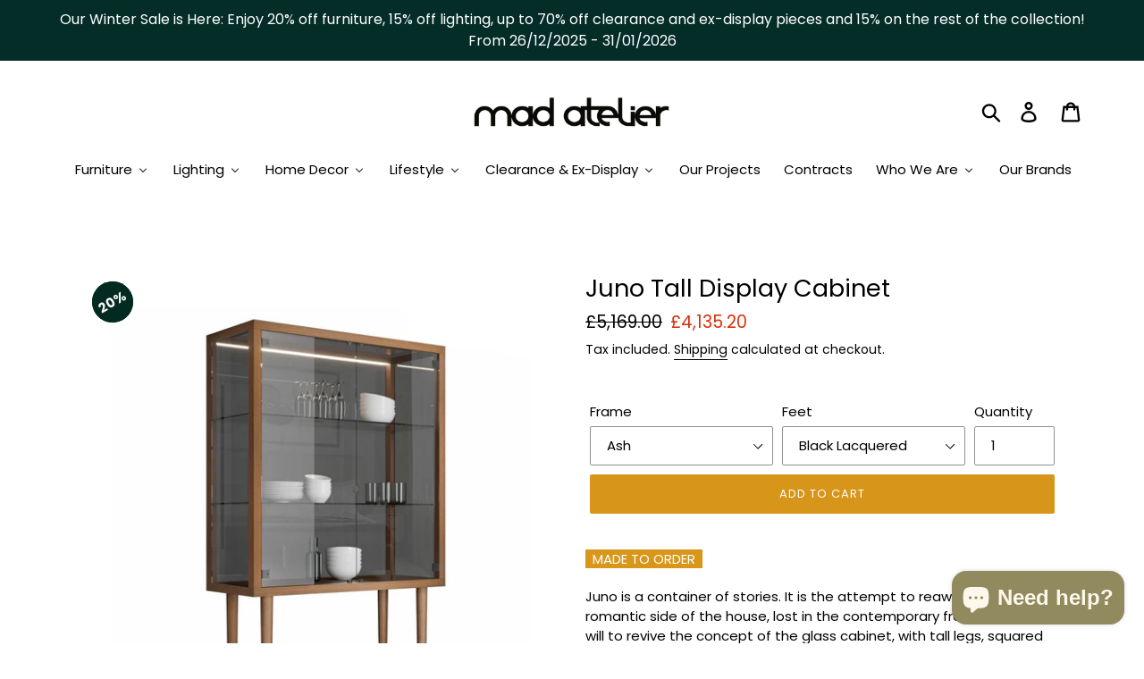

--- FILE ---
content_type: text/html; charset=utf-8
request_url: https://www.mad-atelier.com/products/juno-tall-display-cabinet
body_size: 50073
content:
<!doctype html>
<html class="no-js" lang="en">
<head><style>.hc-sale-tag{z-index:2;position:absolute!important;top:8px;left:8px;display:inline-block;background:#fb485e;color:#ffffff;height:46px;width:46px;border-radius:23px;text-align:center;vertical-align:middle;font-weight:700;line-height:46px;-webkit-transform:rotate(-30deg);transform:rotate(-30deg)}@media screen and (max-width: 680px){.hc-sale-tag{top:2px;left:2px}}.hc-sale-tag{background:#022a20!important;color:#f9f8f8!important;}.hc-sale-tag span{color:#f9f8f8!important}</style><script>document.addEventListener("DOMContentLoaded",function(){"undefined"!=typeof hcVariants&&function(e){function t(e,t,a){return function(){if(a)return t.apply(this,arguments),e.apply(this,arguments);var n=e.apply(this,arguments);return t.apply(this,arguments),n}}var a=null;function n(){var t=window.location.search.replace(/.*variant=(\d+).*/,"$1");t&&t!=a&&(a=t,e(t))}window.history.pushState=t(history.pushState,n),window.history.replaceState=t(history.replaceState,n),window.addEventListener("popstate",n)}(function(e){let t=null;for(var a=0;a<hcVariants.length;a++)if(hcVariants[a].id==e){t=hcVariants[a];var n=document.querySelectorAll(".hc-product-page.hc-sale-tag");if(t.compare_at_price&&t.compare_at_price>t.price){var r=100*(t.compare_at_price-t.price)/t.compare_at_price;if(null!=r)for(a=0;a<n.length;a++)n[a].childNodes[0].textContent=r.toFixed(0)+"%",n[a].style.display="block";else for(a=0;a<n.length;a++)n[a].style.display="none"}else for(a=0;a<n.length;a++)n[a].style.display="none";break}})});</script>
<meta name="facebook-domain-verification" content="litammjp5tyk974gby01bwhsulz81c" />
<script
  src="https://cdn.shopifycloud.com/ar-quicklook-js/assets/v1/shopify3d.js"
  crossorigin="anonymous"
></script>
  <meta charset="utf-8">
  <meta http-equiv="X-UA-Compatible" content="IE=edge,chrome=1">
  <meta name="viewport" content="width=device-width,initial-scale=1">
  <meta name="theme-color" content="#d79619">
  <link rel="canonical" href="https://www.mad-atelier.com/products/juno-tall-display-cabinet">
  <!-- Global site tag (gtag.js) - Google Analytics -->
<script async src="https://www.googletagmanager.com/gtag/js?id=G-XHLTWJQNB6"></script>
<script>
  window.dataLayer = window.dataLayer || [];
  function gtag(){dataLayer.push(arguments);}
  gtag('js', new Date());

  gtag('config', 'G-XHLTWJQNB6');
  
  <!-- Global site tag (gtag.js) - Google Analytics -->
<script async src="https://www.googletagmanager.com/gtag/js?id=UA-200620775-1"></script>
<script>
  window.dataLayer = window.dataLayer || [];
  function gtag(){dataLayer.push(arguments);}
  gtag('js', new Date());

  gtag('config', 'UA-200620775-1');
</script>


</script><link rel="shortcut icon" href="//www.mad-atelier.com/cdn/shop/files/MAD-03_32x32.png?v=1613516908" type="image/png"><title>Miniforms Juno Tall Display Cabinet | Mad Atelier</title><meta name="description" content="Juno is a container of stories. It is the attempt to reawaken the romantic side of the house, lost in the contemporary frenzy. It is the will to revive the concept of the glass cabinet, with tall legs, squared shapes, and neutral colours. It is the need to appease the sense of belonging to the past."><!-- /snippets/social-meta-tags.liquid -->




<meta property="og:site_name" content="Mad Atelier">
<meta property="og:url" content="https://www.mad-atelier.com/products/juno-tall-display-cabinet">
<meta property="og:title" content="Juno Tall Display Cabinet">
<meta property="og:type" content="product">
<meta property="og:description" content="Juno is a container of stories. It is the attempt to reawaken the romantic side of the house, lost in the contemporary frenzy. It is the will to revive the concept of the glass cabinet, with tall legs, squared shapes, and neutral colours. It is the need to appease the sense of belonging to the past.">

  <meta property="og:price:amount" content="4,135.20">
  <meta property="og:price:currency" content="GBP">

<meta property="og:image" content="http://www.mad-atelier.com/cdn/shop/files/163482_1_1200x1200.jpg?v=1725122051"><meta property="og:image" content="http://www.mad-atelier.com/cdn/shop/products/LRJuno_3_1200x1200.jpg?v=1725122056"><meta property="og:image" content="http://www.mad-atelier.com/cdn/shop/products/LRJuno_7_1200x1200.jpg?v=1725122056">
<meta property="og:image:secure_url" content="https://www.mad-atelier.com/cdn/shop/files/163482_1_1200x1200.jpg?v=1725122051"><meta property="og:image:secure_url" content="https://www.mad-atelier.com/cdn/shop/products/LRJuno_3_1200x1200.jpg?v=1725122056"><meta property="og:image:secure_url" content="https://www.mad-atelier.com/cdn/shop/products/LRJuno_7_1200x1200.jpg?v=1725122056">


<meta name="twitter:card" content="summary_large_image">
<meta name="twitter:title" content="Juno Tall Display Cabinet">
<meta name="twitter:description" content="Juno is a container of stories. It is the attempt to reawaken the romantic side of the house, lost in the contemporary frenzy. It is the will to revive the concept of the glass cabinet, with tall legs, squared shapes, and neutral colours. It is the need to appease the sense of belonging to the past.">


  <link href="//www.mad-atelier.com/cdn/shop/t/20/assets/theme.css?v=101702508998751313411632695344" rel="stylesheet" type="text/css" media="all" />

  <script>
    var theme = {
      breakpoints: {
        medium: 750,
        large: 990,
        widescreen: 1400
      },
      strings: {
        addToCart: "Add to cart",
        soldOut: "Sold out",
        unavailable: "Unavailable",
        regularPrice: "Regular price",
        salePrice: "Sale price",
        sale: " ",
        showMore: "Show More",
        showLess: "Show Less",
        addressError: "Error looking up that address",
        addressNoResults: "No results for that address",
        addressQueryLimit: "You have exceeded the Google API usage limit. Consider upgrading to a \u003ca href=\"https:\/\/developers.google.com\/maps\/premium\/usage-limits\"\u003ePremium Plan\u003c\/a\u003e.",
        authError: "There was a problem authenticating your Google Maps account.",
        newWindow: "Opens in a new window.",
        external: "Opens external website.",
        newWindowExternal: "Opens external website in a new window.",
        removeLabel: "Remove [product]",
        update: "Update",
        quantity: "Quantity",
        discountedTotal: "Discounted total",
        regularTotal: "Regular total",
        priceColumn: "See Price column for discount details.",
        quantityMinimumMessage: "Quantity must be 1 or more",
        cartError: "There was an error while updating your cart. Please try again.",
        removedItemMessage: "Removed \u003cspan class=\"cart__removed-product-details\"\u003e([quantity]) [link]\u003c\/span\u003e from your cart.",
        unitPrice: "Unit price",
        unitPriceSeparator: "per",
        oneCartCount: "1 item",
        otherCartCount: "[count] items",
        quantityLabel: "Quantity: [count]"
      },
      moneyFormat: "£{{amount}}",
      moneyFormatWithCurrency: "£{{amount}} GBP"
    }

    document.documentElement.className = document.documentElement.className.replace('no-js', 'js');
  </script><script src="//www.mad-atelier.com/cdn/shop/t/20/assets/lazysizes.js?v=94224023136283657951573649964" async="async"></script>
  <script src="//www.mad-atelier.com/cdn/shop/t/20/assets/vendor.js?v=12001839194546984181573649971" ></script>
  <script src="//www.mad-atelier.com/cdn/shop/t/20/assets/theme.js?v=104706282649370362911573817817" ></script>
  <script src="//www.mad-atelier.com/cdn/shop/t/20/assets/jquery.sticky.js?v=80671756139115401401573649963" type="text/javascript" ></script>
  <script src="//www.mad-atelier.com/cdn/shop/t/20/assets/hide-header.js?v=66922088269668105751573649962" type="text/javascript" ></script>

  
  
  <script>window.performance && window.performance.mark && window.performance.mark('shopify.content_for_header.start');</script><meta name="google-site-verification" content="DzlnS8NPHdxT8Na91tEOJ_Q-LjLog3CMY97IeBzGXJc">
<meta name="facebook-domain-verification" content="litammjp5tyk974gby01bwhsulz81c">
<meta id="shopify-digital-wallet" name="shopify-digital-wallet" content="/12477825114/digital_wallets/dialog">
<meta name="shopify-checkout-api-token" content="94b1ea4791d19a371a72b4f81a88ad30">
<meta id="in-context-paypal-metadata" data-shop-id="12477825114" data-venmo-supported="false" data-environment="production" data-locale="en_US" data-paypal-v4="true" data-currency="GBP">
<link rel="alternate" type="application/json+oembed" href="https://www.mad-atelier.com/products/juno-tall-display-cabinet.oembed">
<script async="async" src="/checkouts/internal/preloads.js?locale=en-GB"></script>
<link rel="preconnect" href="https://shop.app" crossorigin="anonymous">
<script async="async" src="https://shop.app/checkouts/internal/preloads.js?locale=en-GB&shop_id=12477825114" crossorigin="anonymous"></script>
<script id="apple-pay-shop-capabilities" type="application/json">{"shopId":12477825114,"countryCode":"GB","currencyCode":"GBP","merchantCapabilities":["supports3DS"],"merchantId":"gid:\/\/shopify\/Shop\/12477825114","merchantName":"Mad Atelier","requiredBillingContactFields":["postalAddress","email","phone"],"requiredShippingContactFields":["postalAddress","email","phone"],"shippingType":"shipping","supportedNetworks":["visa","maestro","masterCard","amex","discover","elo"],"total":{"type":"pending","label":"Mad Atelier","amount":"1.00"},"shopifyPaymentsEnabled":true,"supportsSubscriptions":true}</script>
<script id="shopify-features" type="application/json">{"accessToken":"94b1ea4791d19a371a72b4f81a88ad30","betas":["rich-media-storefront-analytics"],"domain":"www.mad-atelier.com","predictiveSearch":true,"shopId":12477825114,"locale":"en"}</script>
<script>var Shopify = Shopify || {};
Shopify.shop = "mad-atelier-hackney.myshopify.com";
Shopify.locale = "en";
Shopify.currency = {"active":"GBP","rate":"1.0"};
Shopify.country = "GB";
Shopify.theme = {"name":"Debut","id":79474425946,"schema_name":"Debut","schema_version":"13.3.0","theme_store_id":796,"role":"main"};
Shopify.theme.handle = "null";
Shopify.theme.style = {"id":null,"handle":null};
Shopify.cdnHost = "www.mad-atelier.com/cdn";
Shopify.routes = Shopify.routes || {};
Shopify.routes.root = "/";</script>
<script type="module">!function(o){(o.Shopify=o.Shopify||{}).modules=!0}(window);</script>
<script>!function(o){function n(){var o=[];function n(){o.push(Array.prototype.slice.apply(arguments))}return n.q=o,n}var t=o.Shopify=o.Shopify||{};t.loadFeatures=n(),t.autoloadFeatures=n()}(window);</script>
<script>
  window.ShopifyPay = window.ShopifyPay || {};
  window.ShopifyPay.apiHost = "shop.app\/pay";
  window.ShopifyPay.redirectState = null;
</script>
<script id="shop-js-analytics" type="application/json">{"pageType":"product"}</script>
<script defer="defer" async type="module" src="//www.mad-atelier.com/cdn/shopifycloud/shop-js/modules/v2/client.init-shop-cart-sync_WVOgQShq.en.esm.js"></script>
<script defer="defer" async type="module" src="//www.mad-atelier.com/cdn/shopifycloud/shop-js/modules/v2/chunk.common_C_13GLB1.esm.js"></script>
<script defer="defer" async type="module" src="//www.mad-atelier.com/cdn/shopifycloud/shop-js/modules/v2/chunk.modal_CLfMGd0m.esm.js"></script>
<script type="module">
  await import("//www.mad-atelier.com/cdn/shopifycloud/shop-js/modules/v2/client.init-shop-cart-sync_WVOgQShq.en.esm.js");
await import("//www.mad-atelier.com/cdn/shopifycloud/shop-js/modules/v2/chunk.common_C_13GLB1.esm.js");
await import("//www.mad-atelier.com/cdn/shopifycloud/shop-js/modules/v2/chunk.modal_CLfMGd0m.esm.js");

  window.Shopify.SignInWithShop?.initShopCartSync?.({"fedCMEnabled":true,"windoidEnabled":true});

</script>
<script>
  window.Shopify = window.Shopify || {};
  if (!window.Shopify.featureAssets) window.Shopify.featureAssets = {};
  window.Shopify.featureAssets['shop-js'] = {"shop-cart-sync":["modules/v2/client.shop-cart-sync_DuR37GeY.en.esm.js","modules/v2/chunk.common_C_13GLB1.esm.js","modules/v2/chunk.modal_CLfMGd0m.esm.js"],"init-fed-cm":["modules/v2/client.init-fed-cm_BucUoe6W.en.esm.js","modules/v2/chunk.common_C_13GLB1.esm.js","modules/v2/chunk.modal_CLfMGd0m.esm.js"],"shop-toast-manager":["modules/v2/client.shop-toast-manager_B0JfrpKj.en.esm.js","modules/v2/chunk.common_C_13GLB1.esm.js","modules/v2/chunk.modal_CLfMGd0m.esm.js"],"init-shop-cart-sync":["modules/v2/client.init-shop-cart-sync_WVOgQShq.en.esm.js","modules/v2/chunk.common_C_13GLB1.esm.js","modules/v2/chunk.modal_CLfMGd0m.esm.js"],"shop-button":["modules/v2/client.shop-button_B_U3bv27.en.esm.js","modules/v2/chunk.common_C_13GLB1.esm.js","modules/v2/chunk.modal_CLfMGd0m.esm.js"],"init-windoid":["modules/v2/client.init-windoid_DuP9q_di.en.esm.js","modules/v2/chunk.common_C_13GLB1.esm.js","modules/v2/chunk.modal_CLfMGd0m.esm.js"],"shop-cash-offers":["modules/v2/client.shop-cash-offers_BmULhtno.en.esm.js","modules/v2/chunk.common_C_13GLB1.esm.js","modules/v2/chunk.modal_CLfMGd0m.esm.js"],"pay-button":["modules/v2/client.pay-button_CrPSEbOK.en.esm.js","modules/v2/chunk.common_C_13GLB1.esm.js","modules/v2/chunk.modal_CLfMGd0m.esm.js"],"init-customer-accounts":["modules/v2/client.init-customer-accounts_jNk9cPYQ.en.esm.js","modules/v2/client.shop-login-button_DJ5ldayH.en.esm.js","modules/v2/chunk.common_C_13GLB1.esm.js","modules/v2/chunk.modal_CLfMGd0m.esm.js"],"avatar":["modules/v2/client.avatar_BTnouDA3.en.esm.js"],"checkout-modal":["modules/v2/client.checkout-modal_pBPyh9w8.en.esm.js","modules/v2/chunk.common_C_13GLB1.esm.js","modules/v2/chunk.modal_CLfMGd0m.esm.js"],"init-shop-for-new-customer-accounts":["modules/v2/client.init-shop-for-new-customer-accounts_BUoCy7a5.en.esm.js","modules/v2/client.shop-login-button_DJ5ldayH.en.esm.js","modules/v2/chunk.common_C_13GLB1.esm.js","modules/v2/chunk.modal_CLfMGd0m.esm.js"],"init-customer-accounts-sign-up":["modules/v2/client.init-customer-accounts-sign-up_CnczCz9H.en.esm.js","modules/v2/client.shop-login-button_DJ5ldayH.en.esm.js","modules/v2/chunk.common_C_13GLB1.esm.js","modules/v2/chunk.modal_CLfMGd0m.esm.js"],"init-shop-email-lookup-coordinator":["modules/v2/client.init-shop-email-lookup-coordinator_CzjY5t9o.en.esm.js","modules/v2/chunk.common_C_13GLB1.esm.js","modules/v2/chunk.modal_CLfMGd0m.esm.js"],"shop-follow-button":["modules/v2/client.shop-follow-button_CsYC63q7.en.esm.js","modules/v2/chunk.common_C_13GLB1.esm.js","modules/v2/chunk.modal_CLfMGd0m.esm.js"],"shop-login-button":["modules/v2/client.shop-login-button_DJ5ldayH.en.esm.js","modules/v2/chunk.common_C_13GLB1.esm.js","modules/v2/chunk.modal_CLfMGd0m.esm.js"],"shop-login":["modules/v2/client.shop-login_B9ccPdmx.en.esm.js","modules/v2/chunk.common_C_13GLB1.esm.js","modules/v2/chunk.modal_CLfMGd0m.esm.js"],"lead-capture":["modules/v2/client.lead-capture_D0K_KgYb.en.esm.js","modules/v2/chunk.common_C_13GLB1.esm.js","modules/v2/chunk.modal_CLfMGd0m.esm.js"],"payment-terms":["modules/v2/client.payment-terms_BWmiNN46.en.esm.js","modules/v2/chunk.common_C_13GLB1.esm.js","modules/v2/chunk.modal_CLfMGd0m.esm.js"]};
</script>
<script>(function() {
  var isLoaded = false;
  function asyncLoad() {
    if (isLoaded) return;
    isLoaded = true;
    var urls = ["https:\/\/static.klaviyo.com\/onsite\/js\/klaviyo.js?company_id=TKY2XF\u0026shop=mad-atelier-hackney.myshopify.com","https:\/\/s3.eu-west-1.amazonaws.com\/production-klarna-il-shopify-osm\/a6c5e37d3b587ca7438f15aa90b429b47085a035\/mad-atelier-hackney.myshopify.com-1708611183153.js?shop=mad-atelier-hackney.myshopify.com"];
    for (var i = 0; i < urls.length; i++) {
      var s = document.createElement('script');
      s.type = 'text/javascript';
      s.async = true;
      s.src = urls[i];
      var x = document.getElementsByTagName('script')[0];
      x.parentNode.insertBefore(s, x);
    }
  };
  if(window.attachEvent) {
    window.attachEvent('onload', asyncLoad);
  } else {
    window.addEventListener('load', asyncLoad, false);
  }
})();</script>
<script id="__st">var __st={"a":12477825114,"offset":0,"reqid":"438ea536-0507-4a8a-9705-59b6b5d1e51d-1769710059","pageurl":"www.mad-atelier.com\/products\/juno-tall-display-cabinet","u":"7c4890c3bc35","p":"product","rtyp":"product","rid":7775166824675};</script>
<script>window.ShopifyPaypalV4VisibilityTracking = true;</script>
<script id="captcha-bootstrap">!function(){'use strict';const t='contact',e='account',n='new_comment',o=[[t,t],['blogs',n],['comments',n],[t,'customer']],c=[[e,'customer_login'],[e,'guest_login'],[e,'recover_customer_password'],[e,'create_customer']],r=t=>t.map((([t,e])=>`form[action*='/${t}']:not([data-nocaptcha='true']) input[name='form_type'][value='${e}']`)).join(','),a=t=>()=>t?[...document.querySelectorAll(t)].map((t=>t.form)):[];function s(){const t=[...o],e=r(t);return a(e)}const i='password',u='form_key',d=['recaptcha-v3-token','g-recaptcha-response','h-captcha-response',i],f=()=>{try{return window.sessionStorage}catch{return}},m='__shopify_v',_=t=>t.elements[u];function p(t,e,n=!1){try{const o=window.sessionStorage,c=JSON.parse(o.getItem(e)),{data:r}=function(t){const{data:e,action:n}=t;return t[m]||n?{data:e,action:n}:{data:t,action:n}}(c);for(const[e,n]of Object.entries(r))t.elements[e]&&(t.elements[e].value=n);n&&o.removeItem(e)}catch(o){console.error('form repopulation failed',{error:o})}}const l='form_type',E='cptcha';function T(t){t.dataset[E]=!0}const w=window,h=w.document,L='Shopify',v='ce_forms',y='captcha';let A=!1;((t,e)=>{const n=(g='f06e6c50-85a8-45c8-87d0-21a2b65856fe',I='https://cdn.shopify.com/shopifycloud/storefront-forms-hcaptcha/ce_storefront_forms_captcha_hcaptcha.v1.5.2.iife.js',D={infoText:'Protected by hCaptcha',privacyText:'Privacy',termsText:'Terms'},(t,e,n)=>{const o=w[L][v],c=o.bindForm;if(c)return c(t,g,e,D).then(n);var r;o.q.push([[t,g,e,D],n]),r=I,A||(h.body.append(Object.assign(h.createElement('script'),{id:'captcha-provider',async:!0,src:r})),A=!0)});var g,I,D;w[L]=w[L]||{},w[L][v]=w[L][v]||{},w[L][v].q=[],w[L][y]=w[L][y]||{},w[L][y].protect=function(t,e){n(t,void 0,e),T(t)},Object.freeze(w[L][y]),function(t,e,n,w,h,L){const[v,y,A,g]=function(t,e,n){const i=e?o:[],u=t?c:[],d=[...i,...u],f=r(d),m=r(i),_=r(d.filter((([t,e])=>n.includes(e))));return[a(f),a(m),a(_),s()]}(w,h,L),I=t=>{const e=t.target;return e instanceof HTMLFormElement?e:e&&e.form},D=t=>v().includes(t);t.addEventListener('submit',(t=>{const e=I(t);if(!e)return;const n=D(e)&&!e.dataset.hcaptchaBound&&!e.dataset.recaptchaBound,o=_(e),c=g().includes(e)&&(!o||!o.value);(n||c)&&t.preventDefault(),c&&!n&&(function(t){try{if(!f())return;!function(t){const e=f();if(!e)return;const n=_(t);if(!n)return;const o=n.value;o&&e.removeItem(o)}(t);const e=Array.from(Array(32),(()=>Math.random().toString(36)[2])).join('');!function(t,e){_(t)||t.append(Object.assign(document.createElement('input'),{type:'hidden',name:u})),t.elements[u].value=e}(t,e),function(t,e){const n=f();if(!n)return;const o=[...t.querySelectorAll(`input[type='${i}']`)].map((({name:t})=>t)),c=[...d,...o],r={};for(const[a,s]of new FormData(t).entries())c.includes(a)||(r[a]=s);n.setItem(e,JSON.stringify({[m]:1,action:t.action,data:r}))}(t,e)}catch(e){console.error('failed to persist form',e)}}(e),e.submit())}));const S=(t,e)=>{t&&!t.dataset[E]&&(n(t,e.some((e=>e===t))),T(t))};for(const o of['focusin','change'])t.addEventListener(o,(t=>{const e=I(t);D(e)&&S(e,y())}));const B=e.get('form_key'),M=e.get(l),P=B&&M;t.addEventListener('DOMContentLoaded',(()=>{const t=y();if(P)for(const e of t)e.elements[l].value===M&&p(e,B);[...new Set([...A(),...v().filter((t=>'true'===t.dataset.shopifyCaptcha))])].forEach((e=>S(e,t)))}))}(h,new URLSearchParams(w.location.search),n,t,e,['guest_login'])})(!0,!0)}();</script>
<script integrity="sha256-4kQ18oKyAcykRKYeNunJcIwy7WH5gtpwJnB7kiuLZ1E=" data-source-attribution="shopify.loadfeatures" defer="defer" src="//www.mad-atelier.com/cdn/shopifycloud/storefront/assets/storefront/load_feature-a0a9edcb.js" crossorigin="anonymous"></script>
<script crossorigin="anonymous" defer="defer" src="//www.mad-atelier.com/cdn/shopifycloud/storefront/assets/shopify_pay/storefront-65b4c6d7.js?v=20250812"></script>
<script data-source-attribution="shopify.dynamic_checkout.dynamic.init">var Shopify=Shopify||{};Shopify.PaymentButton=Shopify.PaymentButton||{isStorefrontPortableWallets:!0,init:function(){window.Shopify.PaymentButton.init=function(){};var t=document.createElement("script");t.src="https://www.mad-atelier.com/cdn/shopifycloud/portable-wallets/latest/portable-wallets.en.js",t.type="module",document.head.appendChild(t)}};
</script>
<script data-source-attribution="shopify.dynamic_checkout.buyer_consent">
  function portableWalletsHideBuyerConsent(e){var t=document.getElementById("shopify-buyer-consent"),n=document.getElementById("shopify-subscription-policy-button");t&&n&&(t.classList.add("hidden"),t.setAttribute("aria-hidden","true"),n.removeEventListener("click",e))}function portableWalletsShowBuyerConsent(e){var t=document.getElementById("shopify-buyer-consent"),n=document.getElementById("shopify-subscription-policy-button");t&&n&&(t.classList.remove("hidden"),t.removeAttribute("aria-hidden"),n.addEventListener("click",e))}window.Shopify?.PaymentButton&&(window.Shopify.PaymentButton.hideBuyerConsent=portableWalletsHideBuyerConsent,window.Shopify.PaymentButton.showBuyerConsent=portableWalletsShowBuyerConsent);
</script>
<script data-source-attribution="shopify.dynamic_checkout.cart.bootstrap">document.addEventListener("DOMContentLoaded",(function(){function t(){return document.querySelector("shopify-accelerated-checkout-cart, shopify-accelerated-checkout")}if(t())Shopify.PaymentButton.init();else{new MutationObserver((function(e,n){t()&&(Shopify.PaymentButton.init(),n.disconnect())})).observe(document.body,{childList:!0,subtree:!0})}}));
</script>
<link id="shopify-accelerated-checkout-styles" rel="stylesheet" media="screen" href="https://www.mad-atelier.com/cdn/shopifycloud/portable-wallets/latest/accelerated-checkout-backwards-compat.css" crossorigin="anonymous">
<style id="shopify-accelerated-checkout-cart">
        #shopify-buyer-consent {
  margin-top: 1em;
  display: inline-block;
  width: 100%;
}

#shopify-buyer-consent.hidden {
  display: none;
}

#shopify-subscription-policy-button {
  background: none;
  border: none;
  padding: 0;
  text-decoration: underline;
  font-size: inherit;
  cursor: pointer;
}

#shopify-subscription-policy-button::before {
  box-shadow: none;
}

      </style>

<script>window.performance && window.performance.mark && window.performance.mark('shopify.content_for_header.end');</script>
  
  
    <meta property="og:type" content="product" />
    <meta property="og:title" content="Juno Tall Display Cabinet" />
    <meta property="og:description" content="
 -MADE TO ORDER-
Juno is a container of stories. It is the attempt to reawaken the romantic side of the house, lost in the contemporary frenzy. It is the will to revive the concept of the glass cabinet, with tall legs, squared shapes, and neutral colours. It is the need to appease the sense of belonging to the past. 
Available in three different sizes, the Juno cabinets designed by E-ggs for Miniforms can be ordered with base and frame in natural ash, ash stained walnut or black ash. Sides and shelves are made from Europe grey glass (tinted glass). Led lights are installed on the top internal frame. The feet can be ordered in copper-coated by galvanic treatment or in lacquered finish.
Download here the technical sheet with all the available dimensions and finishes.
For more information, please contact us at info@mad-atelier.com or visit us in our showroom in Hackney.
Dimensions: W 115 x L 45 x H 180 cm
Delivery: Usually 6-8 weeks. Delivery time to be confirmed upon your order" />
    <meta property="og:url" content="/products/juno-tall-display-cabinet"/>
    <meta property="og:site_name" content="Mad Atelier" />
    <meta property="product:price:amount" content="4,135.20" />
    <meta property="product:price:currency" content="" />
    <meta property="og:availability" content="instock" />
    
  
 

<script>window.__pagefly_analytics_settings__={"acceptTracking":false};</script>
 <!--DOOFINDER-SHOPIFY-->
        
        <!--/DOOFINDER-SHOPIFY-->
                  <script src="//www.mad-atelier.com/cdn/shop/t/20/assets/bss-file-configdata.js?v=19453381437224918031672154200" type="text/javascript"></script><script>
              if (typeof BSS_PL == 'undefined') {
                  var BSS_PL = {};
              }
              
              var bssPlApiServer = "https://product-labels-pro.bsscommerce.com";
              BSS_PL.customerTags = 'null';
              BSS_PL.configData = configDatas;
              BSS_PL.storeId = 30853;
              BSS_PL.currentPlan = "false";
              BSS_PL.storeIdCustomOld = "10678";
              BSS_PL.storeIdOldWIthPriority = "12200";
              BSS_PL.apiServerProduction = "https://product-labels-pro.bsscommerce.com";
              
              BSS_PL.integration = {"laiReview":{"status":0,"config":[]}}
              </script>
          <style>
.homepage-slideshow .slick-slide .bss_pl_img {
    visibility: hidden !important;
}
</style><script>function fixBugForStores($, BSS_PL, parent, page, htmlLabel) { return false;}</script>
                    




























<!-- BEGIN app block: shopify://apps/pagefly-page-builder/blocks/app-embed/83e179f7-59a0-4589-8c66-c0dddf959200 -->

<!-- BEGIN app snippet: pagefly-cro-ab-testing-main -->







<script>
  ;(function () {
    const url = new URL(window.location)
    const viewParam = url.searchParams.get('view')
    if (viewParam && viewParam.includes('variant-pf-')) {
      url.searchParams.set('pf_v', viewParam)
      url.searchParams.delete('view')
      window.history.replaceState({}, '', url)
    }
  })()
</script>



<script type='module'>
  
  window.PAGEFLY_CRO = window.PAGEFLY_CRO || {}

  window.PAGEFLY_CRO['data_debug'] = {
    original_template_suffix: "all_products",
    allow_ab_test: false,
    ab_test_start_time: 0,
    ab_test_end_time: 0,
    today_date_time: 1769710060000,
  }
  window.PAGEFLY_CRO['GA4'] = { enabled: false}
</script>

<!-- END app snippet -->








  <script src='https://cdn.shopify.com/extensions/019bf883-1122-7445-9dca-5d60e681c2c8/pagefly-page-builder-216/assets/pagefly-helper.js' defer='defer'></script>

  <script src='https://cdn.shopify.com/extensions/019bf883-1122-7445-9dca-5d60e681c2c8/pagefly-page-builder-216/assets/pagefly-general-helper.js' defer='defer'></script>

  <script src='https://cdn.shopify.com/extensions/019bf883-1122-7445-9dca-5d60e681c2c8/pagefly-page-builder-216/assets/pagefly-snap-slider.js' defer='defer'></script>

  <script src='https://cdn.shopify.com/extensions/019bf883-1122-7445-9dca-5d60e681c2c8/pagefly-page-builder-216/assets/pagefly-slideshow-v3.js' defer='defer'></script>

  <script src='https://cdn.shopify.com/extensions/019bf883-1122-7445-9dca-5d60e681c2c8/pagefly-page-builder-216/assets/pagefly-slideshow-v4.js' defer='defer'></script>

  <script src='https://cdn.shopify.com/extensions/019bf883-1122-7445-9dca-5d60e681c2c8/pagefly-page-builder-216/assets/pagefly-glider.js' defer='defer'></script>

  <script src='https://cdn.shopify.com/extensions/019bf883-1122-7445-9dca-5d60e681c2c8/pagefly-page-builder-216/assets/pagefly-slideshow-v1-v2.js' defer='defer'></script>

  <script src='https://cdn.shopify.com/extensions/019bf883-1122-7445-9dca-5d60e681c2c8/pagefly-page-builder-216/assets/pagefly-product-media.js' defer='defer'></script>

  <script src='https://cdn.shopify.com/extensions/019bf883-1122-7445-9dca-5d60e681c2c8/pagefly-page-builder-216/assets/pagefly-product.js' defer='defer'></script>


<script id='pagefly-helper-data' type='application/json'>
  {
    "page_optimization": {
      "assets_prefetching": false
    },
    "elements_asset_mapper": {
      "Accordion": "https://cdn.shopify.com/extensions/019bf883-1122-7445-9dca-5d60e681c2c8/pagefly-page-builder-216/assets/pagefly-accordion.js",
      "Accordion3": "https://cdn.shopify.com/extensions/019bf883-1122-7445-9dca-5d60e681c2c8/pagefly-page-builder-216/assets/pagefly-accordion3.js",
      "CountDown": "https://cdn.shopify.com/extensions/019bf883-1122-7445-9dca-5d60e681c2c8/pagefly-page-builder-216/assets/pagefly-countdown.js",
      "GMap1": "https://cdn.shopify.com/extensions/019bf883-1122-7445-9dca-5d60e681c2c8/pagefly-page-builder-216/assets/pagefly-gmap.js",
      "GMap2": "https://cdn.shopify.com/extensions/019bf883-1122-7445-9dca-5d60e681c2c8/pagefly-page-builder-216/assets/pagefly-gmap.js",
      "GMapBasicV2": "https://cdn.shopify.com/extensions/019bf883-1122-7445-9dca-5d60e681c2c8/pagefly-page-builder-216/assets/pagefly-gmap.js",
      "GMapAdvancedV2": "https://cdn.shopify.com/extensions/019bf883-1122-7445-9dca-5d60e681c2c8/pagefly-page-builder-216/assets/pagefly-gmap.js",
      "HTML.Video": "https://cdn.shopify.com/extensions/019bf883-1122-7445-9dca-5d60e681c2c8/pagefly-page-builder-216/assets/pagefly-htmlvideo.js",
      "HTML.Video2": "https://cdn.shopify.com/extensions/019bf883-1122-7445-9dca-5d60e681c2c8/pagefly-page-builder-216/assets/pagefly-htmlvideo2.js",
      "HTML.Video3": "https://cdn.shopify.com/extensions/019bf883-1122-7445-9dca-5d60e681c2c8/pagefly-page-builder-216/assets/pagefly-htmlvideo2.js",
      "BackgroundVideo": "https://cdn.shopify.com/extensions/019bf883-1122-7445-9dca-5d60e681c2c8/pagefly-page-builder-216/assets/pagefly-htmlvideo2.js",
      "Instagram": "https://cdn.shopify.com/extensions/019bf883-1122-7445-9dca-5d60e681c2c8/pagefly-page-builder-216/assets/pagefly-instagram.js",
      "Instagram2": "https://cdn.shopify.com/extensions/019bf883-1122-7445-9dca-5d60e681c2c8/pagefly-page-builder-216/assets/pagefly-instagram.js",
      "Insta3": "https://cdn.shopify.com/extensions/019bf883-1122-7445-9dca-5d60e681c2c8/pagefly-page-builder-216/assets/pagefly-instagram3.js",
      "Tabs": "https://cdn.shopify.com/extensions/019bf883-1122-7445-9dca-5d60e681c2c8/pagefly-page-builder-216/assets/pagefly-tab.js",
      "Tabs3": "https://cdn.shopify.com/extensions/019bf883-1122-7445-9dca-5d60e681c2c8/pagefly-page-builder-216/assets/pagefly-tab3.js",
      "ProductBox": "https://cdn.shopify.com/extensions/019bf883-1122-7445-9dca-5d60e681c2c8/pagefly-page-builder-216/assets/pagefly-cart.js",
      "FBPageBox2": "https://cdn.shopify.com/extensions/019bf883-1122-7445-9dca-5d60e681c2c8/pagefly-page-builder-216/assets/pagefly-facebook.js",
      "FBLikeButton2": "https://cdn.shopify.com/extensions/019bf883-1122-7445-9dca-5d60e681c2c8/pagefly-page-builder-216/assets/pagefly-facebook.js",
      "TwitterFeed2": "https://cdn.shopify.com/extensions/019bf883-1122-7445-9dca-5d60e681c2c8/pagefly-page-builder-216/assets/pagefly-twitter.js",
      "Paragraph4": "https://cdn.shopify.com/extensions/019bf883-1122-7445-9dca-5d60e681c2c8/pagefly-page-builder-216/assets/pagefly-paragraph4.js",

      "AliReviews": "https://cdn.shopify.com/extensions/019bf883-1122-7445-9dca-5d60e681c2c8/pagefly-page-builder-216/assets/pagefly-3rd-elements.js",
      "BackInStock": "https://cdn.shopify.com/extensions/019bf883-1122-7445-9dca-5d60e681c2c8/pagefly-page-builder-216/assets/pagefly-3rd-elements.js",
      "GloboBackInStock": "https://cdn.shopify.com/extensions/019bf883-1122-7445-9dca-5d60e681c2c8/pagefly-page-builder-216/assets/pagefly-3rd-elements.js",
      "GrowaveWishlist": "https://cdn.shopify.com/extensions/019bf883-1122-7445-9dca-5d60e681c2c8/pagefly-page-builder-216/assets/pagefly-3rd-elements.js",
      "InfiniteOptionsShopPad": "https://cdn.shopify.com/extensions/019bf883-1122-7445-9dca-5d60e681c2c8/pagefly-page-builder-216/assets/pagefly-3rd-elements.js",
      "InkybayProductPersonalizer": "https://cdn.shopify.com/extensions/019bf883-1122-7445-9dca-5d60e681c2c8/pagefly-page-builder-216/assets/pagefly-3rd-elements.js",
      "LimeSpot": "https://cdn.shopify.com/extensions/019bf883-1122-7445-9dca-5d60e681c2c8/pagefly-page-builder-216/assets/pagefly-3rd-elements.js",
      "Loox": "https://cdn.shopify.com/extensions/019bf883-1122-7445-9dca-5d60e681c2c8/pagefly-page-builder-216/assets/pagefly-3rd-elements.js",
      "Opinew": "https://cdn.shopify.com/extensions/019bf883-1122-7445-9dca-5d60e681c2c8/pagefly-page-builder-216/assets/pagefly-3rd-elements.js",
      "Powr": "https://cdn.shopify.com/extensions/019bf883-1122-7445-9dca-5d60e681c2c8/pagefly-page-builder-216/assets/pagefly-3rd-elements.js",
      "ProductReviews": "https://cdn.shopify.com/extensions/019bf883-1122-7445-9dca-5d60e681c2c8/pagefly-page-builder-216/assets/pagefly-3rd-elements.js",
      "PushOwl": "https://cdn.shopify.com/extensions/019bf883-1122-7445-9dca-5d60e681c2c8/pagefly-page-builder-216/assets/pagefly-3rd-elements.js",
      "ReCharge": "https://cdn.shopify.com/extensions/019bf883-1122-7445-9dca-5d60e681c2c8/pagefly-page-builder-216/assets/pagefly-3rd-elements.js",
      "Rivyo": "https://cdn.shopify.com/extensions/019bf883-1122-7445-9dca-5d60e681c2c8/pagefly-page-builder-216/assets/pagefly-3rd-elements.js",
      "TrackingMore": "https://cdn.shopify.com/extensions/019bf883-1122-7445-9dca-5d60e681c2c8/pagefly-page-builder-216/assets/pagefly-3rd-elements.js",
      "Vitals": "https://cdn.shopify.com/extensions/019bf883-1122-7445-9dca-5d60e681c2c8/pagefly-page-builder-216/assets/pagefly-3rd-elements.js",
      "Wiser": "https://cdn.shopify.com/extensions/019bf883-1122-7445-9dca-5d60e681c2c8/pagefly-page-builder-216/assets/pagefly-3rd-elements.js"
    },
    "custom_elements_mapper": {
      "pf-click-action-element": "https://cdn.shopify.com/extensions/019bf883-1122-7445-9dca-5d60e681c2c8/pagefly-page-builder-216/assets/pagefly-click-action-element.js",
      "pf-dialog-element": "https://cdn.shopify.com/extensions/019bf883-1122-7445-9dca-5d60e681c2c8/pagefly-page-builder-216/assets/pagefly-dialog-element.js"
    }
  }
</script>


<!-- END app block --><!-- BEGIN app block: shopify://apps/doofinder-search-discovery/blocks/doofinder-script/1abc6bc6-ff36-4a37-9034-effae4a47cf6 -->
  <script>
    (function(w, k) {w[k] = window[k] || function () { (window[k].q = window[k].q || []).push(arguments) }})(window, "doofinderApp")
    var dfKvCustomerEmail = "";

    doofinderApp("config", "currency", Shopify.currency.active);
    doofinderApp("config", "language", Shopify.locale);
    var context = Shopify.country;
    
    doofinderApp("config", "priceName", context);
    localStorage.setItem("shopify-language", Shopify.locale);

    doofinderApp("init", "layer", {
      params:{
        "":{
          exclude: {
            not_published_in: [context]
          }
        },
        "product":{
          exclude: {
            not_published_in: [context]
          }
        }
      }
    });
  </script>

  <script src="https://eu1-config.doofinder.com/2.x/26152e6a-7a08-4cf5-aa78-f875c152176e.js" async></script>



<!-- END app block --><!-- BEGIN app block: shopify://apps/buddha-mega-menu-navigation/blocks/megamenu/dbb4ce56-bf86-4830-9b3d-16efbef51c6f -->
<script>
        var productImageAndPrice = [],
            collectionImages = [],
            articleImages = [],
            mmLivIcons = false,
            mmFlipClock = false,
            mmFixesUseJquery = false,
            mmNumMMI = 9,
            mmSchemaTranslation = {},
            mmMenuStrings =  {"menuStrings":{"default":{"Furniture":"Furniture","Seating":"Seating","Sofas":"Sofas","Armchairs & Lounge Chairs":"Armchairs & Lounge Chairs","Chairs":"Chairs","Low Stools":"Low Stools","Bar Stools":"Bar Stools","Poufs & Ottomans":"Poufs & Ottomans","Benches":"Benches","Tables":"Tables","Side Tables ":"Side Tables ","Coffee Tables":"Coffee Tables","Dining Tables ":"Dining Tables ","Extendable Dining Tables":"Extendable Dining Tables","Bistro Tables":"Bistro Tables","Desks":"Desks","High Tables":"High Tables","Consoles":"Consoles","Bedside Tables":"Bedside Tables","TIPTOE  Legs & Brackets":"TIPTOE  Legs & Brackets","Storage":"Storage","Sideboards":"Sideboards","Cupboards":"Cupboards","Shelving Units":"Shelving Units","Shelves":"Shelves","Hooks & Clothes Storage":"Hooks & Clothes Storage","Vitrines":"Vitrines","Wardrobes":"Wardrobes","Outdoor Furniture":"Outdoor Furniture","Featured: Week-end Collection ":"Featured: Week-end Collection ","Chairs ":"Chairs ","Armchairs & Loungers":"Armchairs & Loungers","Stools ":"Stools ","Benches ":"Benches ","Sofas ":"Sofas ","Side & Coffee Tables ":"Side & Coffee Tables ","Dining & Bistro Tables":"Dining & Bistro Tables","Occasional Furniture ":"Occasional Furniture ","Other Furniture":"Other Furniture","Beds":"Beds","Lighting":"Lighting","Suspension Lights":"Suspension Lights","Table Lights":"Table Lights","Floor Lights":"Floor Lights","Wall Lights":"Wall Lights","Portable Lights":"Portable Lights","Ceiling Lights":"Ceiling Lights","Lamp Shades":"Lamp Shades","Outdoor Lighting":"Outdoor Lighting","Pendant & Ceiling ":"Pendant & Ceiling ","Wall":"Wall","Floor & Bollard":"Floor & Bollard","Portable":"Portable","Other Lighting":"Other Lighting","Bulbs & Accessories ":"Bulbs & Accessories ","Home Decor":"Home Decor","Homeware":"Homeware","Candle & Incense Holders ":"Candle & Incense Holders ","Cushions":"Cushions","Decorative Accessories":"Decorative Accessories","Vases ":"Vases ","Mats & Rugs":"Mats & Rugs","Mirrors":"Mirrors","Plant Pots":"Plant Pots","Prints":"Prints","Throws ":"Throws ","Wall Art":"Wall Art","Kitchen & Dining":"Kitchen & Dining","Glasses":"Glasses","Teacups & Mugs":"Teacups & Mugs","Plates, Bowls & Serving Dishes":"Plates, Bowls & Serving Dishes","Serving Carafes & Pitchers":"Serving Carafes & Pitchers","Cutlery & Serving Utensils":"Cutlery & Serving Utensils","Tableware":"Tableware","Lifestyle":"Lifestyle","Jewellery  & Accessories ":"Jewellery  & Accessories ","Earrings":"Earrings","Necklaces":"Necklaces","Bracelets & Bangles":"Bracelets & Bangles","Rings":"Rings","Key Rings":"Key Rings","Food & Drinks":"Food & Drinks","Olive Oil":"Olive Oil","Black Lines Drinks":"Black Lines Drinks","Botivo":"Botivo","White & Orange Wine":"White & Orange Wine","Red Wine":"Red Wine"," Rosé  Wine":" Rosé  Wine","Sparkling Wine":"Sparkling Wine"," Other":" Other","Perfumes ":"Perfumes ","Scented Candles & Home Fragrances":"Scented Candles & Home Fragrances","Bath & Body":"Bath & Body","Greetings Cards":"Greetings Cards","Wrapping Paper":"Wrapping Paper","Gift Card":"Gift Card","Art & Past Exhibitions":"Art & Past Exhibitions","Louise O'Gorman & Anja Hessler":"Louise O'Gorman & Anja Hessler","Tim Fawcett":"Tim Fawcett","Limited Edition Body Parts":"Limited Edition Body Parts","Rafaela De Ascanio":"Rafaela De Ascanio","House Of Quinn x Mad Atelier":"House Of Quinn x Mad Atelier","Pascal Rousson & Gene Closuit":"Pascal Rousson & Gene Closuit","Chelsea Vivash":"Chelsea Vivash","Claire Michel Illustrations":"Claire Michel Illustrations","Clearance & Ex-Display":"Clearance & Ex-Display","Clearance ":"Clearance ","Ex-display":"Ex-display","Our Projects":"Our Projects","Contracts":"Contracts","Who We Are":"Who We Are","Our story":"Our story","Press":"Press","Careers":"Careers","Our Brands":"Our Brands"}},"additional":{"default":{"Add to cart":"Add to cart","Sold out":"Sold out","JUST ADDED TO YOUR CART":"JUST ADDED TO YOUR CART","OUT OF STOCK":"OUT OF STOCK","View Cart":"View Cart"}}} ,
            mmShopLocale = "en",
            mmShopLocaleCollectionsRoute = "/collections",
            mmSchemaDesignJSON = [{"action":"menu-select","value":"force-mega-menu"},{"action":"design","setting":"font_size","value":"10px"},{"action":"design","setting":"vertical_link_hover_color","value":"#916202"},{"action":"design","setting":"vertical_background_color","value":"#cab791"},{"action":"design","setting":"main_menu_item_direction_4Kalu","value":"auto"},{"action":"design","setting":"vertical_font_size","value":"17px"},{"action":"design","setting":"font_family","value":"Poppins"},{"action":"design","setting":"vertical_text_color","value":"#ffffff"},{"action":"design","setting":"text_color","value":"#222222"},{"action":"design","setting":"background_color","value":"#ffffff"},{"action":"design","setting":"background_hover_color","value":"#f9f9f9"},{"action":"design","setting":"link_hover_color","value":"#cab791"},{"action":"design","setting":"price_color","value":"#cab791"}],
            mmDomChangeSkipUl = ",.slick-dots,.grid--view-items",
            buddhaMegaMenuShop = "mad-atelier-hackney.myshopify.com",
            mmWireframeCompression = "0",
            mmExtensionAssetUrl = "https://cdn.shopify.com/extensions/019abe06-4a3f-7763-88da-170e1b54169b/mega-menu-151/assets/";var bestSellersHTML = '';var newestProductsHTML = '';/* get link lists api */
        var linkLists={"main-menu" : {"title":"Main menu", "items":["/pages/our-story","/pages/shop","http://architecture.mad-atelier.com","/pages/contracts-1",]},"footer" : {"title":"Footer menu", "items":["/pages/careers",]},"brands" : {"title":"Brands", "items":["/collections/kundalini","/collections/marset","/collections/serax/serax",]},"customer-account-main-menu" : {"title":"Customer account main menu", "items":["/","https://shopify.com/12477825114/account/orders?locale=en&amp;region_country=GB",]},};/*ENDPARSE*/

        linkLists["force-mega-menu"]={};linkLists["force-mega-menu"].title="Debut Theme - Mega Menu";linkLists["force-mega-menu"].items=[1];

        /* set product prices *//* get the collection images *//* get the article images *//* customer fixes */
        var mmCustomerFixesAfter = function(){ mmAddStyle(" .buddha-menu-item > a[aria-label=Sales] {color: #772828 !important;} "); }; var mmThemeFixesBeforeInit = function(){ mobileMenuMilliseconds = 500; mmHorizontalMenus = "#AccessibleNav #SiteNav"; mmVerticalMenus = "#MobileNav"; }; var mmThemeFixesBefore = function(){ if (selectedMenu=="force-mega-menu" && tempMenuObject.u.id == "MobileNav") { tempMenuObject.forceMenu = true; tempMenuObject.skipCheck = true; tempMenuObject.liClasses = "mobile-nav__item border-bottom"; tempMenuObject.aClasses = "mobile-nav__link"; tempMenuObject.liItems = []; var children = tempMenuObject.u.children; for (var i=0; i<children.length; i++) { if (children[i].nodeName == "LI") { if (children[i].querySelector(".currency-selector") == null) { tempMenuObject.liItems[tempMenuObject.liItems.length] = children[i]; } } } } else if (selectedMenu=="force-mega-menu" && tempMenuObject.u.id == "SiteNav") { tempMenuObject.forceMenu = true; tempMenuObject.skipCheck = true; tempMenuObject.liClasses = ""; tempMenuObject.aClasses = "site-nav__link site-nav__link--main"; tempMenuObject.liItems = []; var children = tempMenuObject.u.children; for (var i=0; i<children.length; i++) { if (children[i].nodeName == "LI") { tempMenuObject.liItems[tempMenuObject.liItems.length] = children[i]; } } } }; var mmThemeFixesAfter = function(){ var style = " .mobile-nav-wrapper { overflow:visible; z-index:1; opacity: 1; } .site-header { z-index:9; }"; mmAddStyle(style, "themeScript"); }; 
        

        var mmWireframe = {"html" : "<li role=\"none\" class=\"buddha-menu-item\" itemId=\"yTFbo\"  ><a data-href=\"/collections/furniture\" href=\"/collections/furniture\" aria-label=\"Furniture\" data-no-instant=\"\" onclick=\"mmGoToPage(this, event); return false;\" role=\"menuitem\"  ><span class=\"mm-title\">Furniture</span><i class=\"mm-arrow mm-angle-down\" aria-hidden=\"true\"></i><span class=\"toggle-menu-btn\" style=\"display:none;\" title=\"Toggle menu\" onclick=\"return toggleSubmenu(this)\"><span class=\"mm-arrow-icon\"><span class=\"bar-one\"></span><span class=\"bar-two\"></span></span></span></a><ul class=\"mm-submenu simple   mm-last-level\" role=\"menu\"><li role=\"none\" submenu-columns=\"1\" item-type=\"link-list\"  ><div class=\"mega-menu-item-container\"  ><div class=\"mm-list-name\"  ><span  ><span class=\"mm-title\">Seating</span></span></div><ul class=\"mm-submenu link-list   mm-last-level\" role=\"menu\"><li role=\"none\"  ><a data-href=\"/collections/sofas\" href=\"/collections/sofas\" aria-label=\"Sofas\" data-no-instant=\"\" onclick=\"mmGoToPage(this, event); return false;\" role=\"menuitem\"  ><span class=\"mm-title\">Sofas</span></a></li><li role=\"none\"  ><a data-href=\"/collections/armchairs\" href=\"/collections/armchairs\" aria-label=\"Armchairs & Lounge Chairs\" data-no-instant=\"\" onclick=\"mmGoToPage(this, event); return false;\" role=\"menuitem\"  ><span class=\"mm-title\">Armchairs & Lounge Chairs</span></a></li><li role=\"none\"  ><a data-href=\"/collections/chairs\" href=\"/collections/chairs\" aria-label=\"Chairs\" data-no-instant=\"\" onclick=\"mmGoToPage(this, event); return false;\" role=\"menuitem\"  ><span class=\"mm-title\">Chairs</span></a></li><li role=\"none\"  ><a data-href=\"/collections/low-stools\" href=\"/collections/low-stools\" aria-label=\"Low Stools\" data-no-instant=\"\" onclick=\"mmGoToPage(this, event); return false;\" role=\"menuitem\"  ><span class=\"mm-title\">Low Stools</span></a></li><li role=\"none\"  ><a data-href=\"/collections/bar-stools\" href=\"/collections/bar-stools\" aria-label=\"Bar Stools\" data-no-instant=\"\" onclick=\"mmGoToPage(this, event); return false;\" role=\"menuitem\"  ><span class=\"mm-title\">Bar Stools</span></a></li><li role=\"none\"  ><a data-href=\"/collections/poufs-ottomans\" href=\"/collections/poufs-ottomans\" aria-label=\"Poufs & Ottomans\" data-no-instant=\"\" onclick=\"mmGoToPage(this, event); return false;\" role=\"menuitem\"  ><span class=\"mm-title\">Poufs & Ottomans</span></a></li><li role=\"none\"  ><a data-href=\"/collections/stools\" href=\"/collections/stools\" aria-label=\"Benches\" data-no-instant=\"\" onclick=\"mmGoToPage(this, event); return false;\" role=\"menuitem\"  ><span class=\"mm-title\">Benches</span></a></li></ul></div></li><li role=\"none\" submenu-columns=\"1\" item-type=\"link-list\"  ><div class=\"mega-menu-item-container\"  ><div class=\"mm-list-name\"  ><span  ><span class=\"mm-title\">Tables</span></span></div><ul class=\"mm-submenu link-list   mm-last-level\" role=\"menu\"><li role=\"none\"  ><a data-href=\"/collections/accent-tables\" href=\"/collections/accent-tables\" aria-label=\"Side Tables \" data-no-instant=\"\" onclick=\"mmGoToPage(this, event); return false;\" role=\"menuitem\"  ><span class=\"mm-title\">Side Tables</span></a></li><li role=\"none\"  ><a data-href=\"/collections/coffee-tables\" href=\"/collections/coffee-tables\" aria-label=\"Coffee Tables\" data-no-instant=\"\" onclick=\"mmGoToPage(this, event); return false;\" role=\"menuitem\"  ><span class=\"mm-title\">Coffee Tables</span></a></li><li role=\"none\"  ><a data-href=\"/collections/dining-tables\" href=\"/collections/dining-tables\" aria-label=\"Dining Tables \" data-no-instant=\"\" onclick=\"mmGoToPage(this, event); return false;\" role=\"menuitem\"  ><span class=\"mm-title\">Dining Tables</span></a></li><li role=\"none\"  ><a data-href=\"/collections/extendable-dining-tables\" href=\"/collections/extendable-dining-tables\" aria-label=\"Extendable Dining Tables\" data-no-instant=\"\" onclick=\"mmGoToPage(this, event); return false;\" role=\"menuitem\"  ><span class=\"mm-title\">Extendable Dining Tables</span></a></li><li role=\"none\"  ><a data-href=\"/collections/bistro-tables\" href=\"/collections/bistro-tables\" aria-label=\"Bistro Tables\" data-no-instant=\"\" onclick=\"mmGoToPage(this, event); return false;\" role=\"menuitem\"  ><span class=\"mm-title\">Bistro Tables</span></a></li><li role=\"none\"  ><a data-href=\"/collections/desks\" href=\"/collections/desks\" aria-label=\"Desks\" data-no-instant=\"\" onclick=\"mmGoToPage(this, event); return false;\" role=\"menuitem\"  ><span class=\"mm-title\">Desks</span></a></li><li role=\"none\"  ><a data-href=\"/collections/high-tables\" href=\"/collections/high-tables\" aria-label=\"High Tables\" data-no-instant=\"\" onclick=\"mmGoToPage(this, event); return false;\" role=\"menuitem\"  ><span class=\"mm-title\">High Tables</span></a></li><li role=\"none\"  ><a data-href=\"/collections/consoles\" href=\"/collections/consoles\" aria-label=\"Consoles\" data-no-instant=\"\" onclick=\"mmGoToPage(this, event); return false;\" role=\"menuitem\"  ><span class=\"mm-title\">Consoles</span></a></li><li role=\"none\"  ><a data-href=\"/collections/bedside-tables\" href=\"/collections/bedside-tables\" aria-label=\"Bedside Tables\" data-no-instant=\"\" onclick=\"mmGoToPage(this, event); return false;\" role=\"menuitem\"  ><span class=\"mm-title\">Bedside Tables</span></a></li><li role=\"none\"  ><a data-href=\"/collections/tiptoe-legs-brackets\" href=\"/collections/tiptoe-legs-brackets\" aria-label=\"TIPTOE  Legs & Brackets\" data-no-instant=\"\" onclick=\"mmGoToPage(this, event); return false;\" role=\"menuitem\"  ><span class=\"mm-title\">TIPTOE  Legs & Brackets</span></a></li></ul></div></li><li role=\"none\" submenu-columns=\"1\" item-type=\"link-list\"  ><div class=\"mega-menu-item-container\"  ><div class=\"mm-list-name\"  ><span  ><span class=\"mm-title\">Storage</span></span></div><ul class=\"mm-submenu link-list   mm-last-level\" role=\"menu\"><li role=\"none\"  ><a data-href=\"/collections/sideboards\" href=\"/collections/sideboards\" aria-label=\"Sideboards\" data-no-instant=\"\" onclick=\"mmGoToPage(this, event); return false;\" role=\"menuitem\"  ><span class=\"mm-title\">Sideboards</span></a></li><li role=\"none\"  ><a data-href=\"/collections/cupboards\" href=\"/collections/cupboards\" aria-label=\"Cupboards\" data-no-instant=\"\" onclick=\"mmGoToPage(this, event); return false;\" role=\"menuitem\"  ><span class=\"mm-title\">Cupboards</span></a></li><li role=\"none\"  ><a data-href=\"/collections/shelving-units\" href=\"/collections/shelving-units\" aria-label=\"Shelving Units\" data-no-instant=\"\" onclick=\"mmGoToPage(this, event); return false;\" role=\"menuitem\"  ><span class=\"mm-title\">Shelving Units</span></a></li><li role=\"none\"  ><a data-href=\"/collections/shelves\" href=\"/collections/shelves\" aria-label=\"Shelves\" data-no-instant=\"\" onclick=\"mmGoToPage(this, event); return false;\" role=\"menuitem\"  ><span class=\"mm-title\">Shelves</span></a></li><li role=\"none\"  ><a data-href=\"/collections/hooks-clothes-hangers\" href=\"/collections/hooks-clothes-hangers\" aria-label=\"Hooks & Clothes Storage\" data-no-instant=\"\" onclick=\"mmGoToPage(this, event); return false;\" role=\"menuitem\"  ><span class=\"mm-title\">Hooks & Clothes Storage</span></a></li><li role=\"none\"  ><a data-href=\"/collections/vitrines\" href=\"/collections/vitrines\" aria-label=\"Vitrines\" data-no-instant=\"\" onclick=\"mmGoToPage(this, event); return false;\" role=\"menuitem\"  ><span class=\"mm-title\">Vitrines</span></a></li><li role=\"none\"  ><a data-href=\"/collections/wardrobes\" href=\"/collections/wardrobes\" aria-label=\"Wardrobes\" data-no-instant=\"\" onclick=\"mmGoToPage(this, event); return false;\" role=\"menuitem\"  ><span class=\"mm-title\">Wardrobes</span></a></li></ul></div></li><li role=\"none\" submenu-columns=\"1\" item-type=\"link-list\"  ><div class=\"mega-menu-item-container\"  ><div class=\"mm-list-name\"  ><span onclick=\"mmGoToPage(this); return false;\" data-href=\"https://www.mad-atelier.com/collections/outdoor-furniture\"  ><span class=\"mm-title\">Outdoor Furniture</span></span></div><ul class=\"mm-submenu link-list   mm-last-level\" role=\"menu\"><li role=\"none\"  ><a data-href=\"/collections/featured-week-end-by-petite-friture\" href=\"/collections/featured-week-end-by-petite-friture\" aria-label=\"Featured: Week-end Collection \" data-no-instant=\"\" onclick=\"mmGoToPage(this, event); return false;\" role=\"menuitem\"  ><span class=\"mm-title\">Featured: Week-end Collection</span></a></li><li role=\"none\"  ><a data-href=\"/collections/outdoor-chairs\" href=\"/collections/outdoor-chairs\" aria-label=\"Chairs \" data-no-instant=\"\" onclick=\"mmGoToPage(this, event); return false;\" role=\"menuitem\"  ><span class=\"mm-title\">Chairs</span></a></li><li role=\"none\"  ><a data-href=\"/collections/outdoor-armchairs\" href=\"/collections/outdoor-armchairs\" aria-label=\"Armchairs & Loungers\" data-no-instant=\"\" onclick=\"mmGoToPage(this, event); return false;\" role=\"menuitem\"  ><span class=\"mm-title\">Armchairs & Loungers</span></a></li><li role=\"none\"  ><a data-href=\"/collections/outdoor-stools\" href=\"/collections/outdoor-stools\" aria-label=\"Stools \" data-no-instant=\"\" onclick=\"mmGoToPage(this, event); return false;\" role=\"menuitem\"  ><span class=\"mm-title\">Stools</span></a></li><li role=\"none\"  ><a data-href=\"/collections/outdoor-benches\" href=\"/collections/outdoor-benches\" aria-label=\"Benches \" data-no-instant=\"\" onclick=\"mmGoToPage(this, event); return false;\" role=\"menuitem\"  ><span class=\"mm-title\">Benches</span></a></li><li role=\"none\"  ><a data-href=\"/collections/outdoor-sofas\" href=\"/collections/outdoor-sofas\" aria-label=\"Sofas \" data-no-instant=\"\" onclick=\"mmGoToPage(this, event); return false;\" role=\"menuitem\"  ><span class=\"mm-title\">Sofas</span></a></li><li role=\"none\"  ><a data-href=\"/collections/outdoor-side-coffee-tables\" href=\"/collections/outdoor-side-coffee-tables\" aria-label=\"Side & Coffee Tables \" data-no-instant=\"\" onclick=\"mmGoToPage(this, event); return false;\" role=\"menuitem\"  ><span class=\"mm-title\">Side & Coffee Tables</span></a></li><li role=\"none\"  ><a data-href=\"/collections/outdoor-bistro-dining-table\" href=\"/collections/outdoor-bistro-dining-table\" aria-label=\"Dining & Bistro Tables\" data-no-instant=\"\" onclick=\"mmGoToPage(this, event); return false;\" role=\"menuitem\"  ><span class=\"mm-title\">Dining & Bistro Tables</span></a></li><li role=\"none\"  ><a data-href=\"/collections/outdoor-occasional-furniture\" href=\"/collections/outdoor-occasional-furniture\" aria-label=\"Occasional Furniture \" data-no-instant=\"\" onclick=\"mmGoToPage(this, event); return false;\" role=\"menuitem\"  ><span class=\"mm-title\">Occasional Furniture</span></a></li></ul></div></li><li role=\"none\" submenu-columns=\"1\" item-type=\"link-list\"  ><div class=\"mega-menu-item-container\"  ><div class=\"mm-list-name\"  ><span  ><span class=\"mm-title\">Other Furniture</span></span></div><ul class=\"mm-submenu link-list   mm-last-level\" role=\"menu\"><li role=\"none\"  ><a data-href=\"/collections/beds\" href=\"/collections/beds\" aria-label=\"Beds\" data-no-instant=\"\" onclick=\"mmGoToPage(this, event); return false;\" role=\"menuitem\"  ><span class=\"mm-title\">Beds</span></a></li></ul></div></li></ul></li><li role=\"none\" class=\"buddha-menu-item\" itemId=\"UbGuq\"  ><a data-href=\"/collections/lighting\" href=\"/collections/lighting\" aria-label=\"Lighting\" data-no-instant=\"\" onclick=\"mmGoToPage(this, event); return false;\" role=\"menuitem\"  ><span class=\"mm-title\">Lighting</span><i class=\"mm-arrow mm-angle-down\" aria-hidden=\"true\"></i><span class=\"toggle-menu-btn\" style=\"display:none;\" title=\"Toggle menu\" onclick=\"return toggleSubmenu(this)\"><span class=\"mm-arrow-icon\"><span class=\"bar-one\"></span><span class=\"bar-two\"></span></span></span></a><ul class=\"mm-submenu simple   mm-last-level\" role=\"menu\"><li role=\"none\" submenu-columns=\"1\" item-type=\"link-list\"  ><div class=\"mega-menu-item-container\"  ><div class=\"mm-list-name\"  ><span  ><span class=\"mm-title\">Lighting</span></span></div><ul class=\"mm-submenu link-list   mm-last-level\" role=\"menu\"><li role=\"none\"  ><a data-href=\"/collections/suspension-light\" href=\"/collections/suspension-light\" aria-label=\"Suspension Lights\" data-no-instant=\"\" onclick=\"mmGoToPage(this, event); return false;\" role=\"menuitem\"  ><span class=\"mm-title\">Suspension Lights</span></a></li><li role=\"none\"  ><a data-href=\"/collections/table-lighting\" href=\"/collections/table-lighting\" aria-label=\"Table Lights\" data-no-instant=\"\" onclick=\"mmGoToPage(this, event); return false;\" role=\"menuitem\"  ><span class=\"mm-title\">Table Lights</span></a></li><li role=\"none\"  ><a data-href=\"/collections/floor-lighting\" href=\"/collections/floor-lighting\" aria-label=\"Floor Lights\" data-no-instant=\"\" onclick=\"mmGoToPage(this, event); return false;\" role=\"menuitem\"  ><span class=\"mm-title\">Floor Lights</span></a></li><li role=\"none\"  ><a data-href=\"/collections/wall-lighting\" href=\"/collections/wall-lighting\" aria-label=\"Wall Lights\" data-no-instant=\"\" onclick=\"mmGoToPage(this, event); return false;\" role=\"menuitem\"  ><span class=\"mm-title\">Wall Lights</span></a></li><li role=\"none\"  ><a data-href=\"/collections/portable-lighting\" href=\"/collections/portable-lighting\" aria-label=\"Portable Lights\" data-no-instant=\"\" onclick=\"mmGoToPage(this, event); return false;\" role=\"menuitem\"  ><span class=\"mm-title\">Portable Lights</span></a></li><li role=\"none\"  ><a data-href=\"/collections/ceiling-light\" href=\"/collections/ceiling-light\" aria-label=\"Ceiling Lights\" data-no-instant=\"\" onclick=\"mmGoToPage(this, event); return false;\" role=\"menuitem\"  ><span class=\"mm-title\">Ceiling Lights</span></a></li><li role=\"none\"  ><a data-href=\"/collections/lamp-shades\" href=\"/collections/lamp-shades\" aria-label=\"Lamp Shades\" data-no-instant=\"\" onclick=\"mmGoToPage(this, event); return false;\" role=\"menuitem\"  ><span class=\"mm-title\">Lamp Shades</span></a></li></ul></div></li><li role=\"none\" submenu-columns=\"1\" item-type=\"link-list\"  ><div class=\"mega-menu-item-container\"  ><div class=\"mm-list-name\"  ><span  ><span class=\"mm-title\">Outdoor Lighting</span></span></div><ul class=\"mm-submenu link-list   mm-last-level\" role=\"menu\"><li role=\"none\"  ><a data-href=\"/collections/pendant\" href=\"/collections/pendant\" aria-label=\"Pendant & Ceiling \" data-no-instant=\"\" onclick=\"mmGoToPage(this, event); return false;\" role=\"menuitem\"  ><span class=\"mm-title\">Pendant & Ceiling</span></a></li><li role=\"none\"  ><a data-href=\"/collections/outdoor-wall\" href=\"/collections/outdoor-wall\" aria-label=\"Wall\" data-no-instant=\"\" onclick=\"mmGoToPage(this, event); return false;\" role=\"menuitem\"  ><span class=\"mm-title\">Wall</span></a></li><li role=\"none\"  ><a data-href=\"/collections/floor-bollard\" href=\"/collections/floor-bollard\" aria-label=\"Floor & Bollard\" data-no-instant=\"\" onclick=\"mmGoToPage(this, event); return false;\" role=\"menuitem\"  ><span class=\"mm-title\">Floor & Bollard</span></a></li><li role=\"none\"  ><a data-href=\"/collections/outdoor-portable\" href=\"/collections/outdoor-portable\" aria-label=\"Portable\" data-no-instant=\"\" onclick=\"mmGoToPage(this, event); return false;\" role=\"menuitem\"  ><span class=\"mm-title\">Portable</span></a></li></ul></div></li><li role=\"none\" submenu-columns=\"1\" item-type=\"link-list\"  ><div class=\"mega-menu-item-container\"  ><div class=\"mm-list-name\"  ><span  ><span class=\"mm-title\">Other Lighting</span></span></div><ul class=\"mm-submenu link-list   mm-last-level\" role=\"menu\"><li role=\"none\"  ><a data-href=\"/collections/bulbs\" href=\"/collections/bulbs\" aria-label=\"Bulbs & Accessories \" data-no-instant=\"\" onclick=\"mmGoToPage(this, event); return false;\" role=\"menuitem\"  ><span class=\"mm-title\">Bulbs & Accessories</span></a></li></ul></div></li></ul></li><li role=\"none\" class=\"buddha-menu-item\" itemId=\"4Kalu\"  ><a data-href=\"/collections/accessories\" href=\"/collections/accessories\" aria-label=\"Home Decor\" data-no-instant=\"\" onclick=\"mmGoToPage(this, event); return false;\" role=\"menuitem\"  ><span class=\"mm-title\">Home Decor</span><i class=\"mm-arrow mm-angle-down\" aria-hidden=\"true\"></i><span class=\"toggle-menu-btn\" style=\"display:none;\" title=\"Toggle menu\" onclick=\"return toggleSubmenu(this)\"><span class=\"mm-arrow-icon\"><span class=\"bar-one\"></span><span class=\"bar-two\"></span></span></span></a><ul class=\"mm-submenu simple   mm-last-level\" role=\"menu\"><li role=\"none\" submenu-columns=\"1\" item-type=\"link-list\"  ><div class=\"mega-menu-item-container\"  ><div class=\"mm-list-name\"  ><span  ><span class=\"mm-title\">Homeware</span></span></div><ul class=\"mm-submenu link-list   mm-last-level\" role=\"menu\"><li role=\"none\"  ><a data-href=\"/collections/candle-holders-candelabras\" href=\"/collections/candle-holders-candelabras\" aria-label=\"Candle & Incense Holders \" data-no-instant=\"\" onclick=\"mmGoToPage(this, event); return false;\" role=\"menuitem\"  ><span class=\"mm-title\">Candle & Incense Holders</span></a></li><li role=\"none\"  ><a data-href=\"/collections/cushions\" href=\"/collections/cushions\" aria-label=\"Cushions\" data-no-instant=\"\" onclick=\"mmGoToPage(this, event); return false;\" role=\"menuitem\"  ><span class=\"mm-title\">Cushions</span></a></li><li role=\"none\"  ><a data-href=\"/collections/misc\" href=\"/collections/misc\" aria-label=\"Decorative Accessories\" data-no-instant=\"\" onclick=\"mmGoToPage(this, event); return false;\" role=\"menuitem\"  ><span class=\"mm-title\">Decorative Accessories</span></a></li><li role=\"none\"  ><a data-href=\"/collections/flower-vases\" href=\"/collections/flower-vases\" aria-label=\"Vases \" data-no-instant=\"\" onclick=\"mmGoToPage(this, event); return false;\" role=\"menuitem\"  ><span class=\"mm-title\">Vases</span></a></li><li role=\"none\"  ><a data-href=\"/collections/rugs\" href=\"/collections/rugs\" aria-label=\"Mats & Rugs\" data-no-instant=\"\" onclick=\"mmGoToPage(this, event); return false;\" role=\"menuitem\"  ><span class=\"mm-title\">Mats & Rugs</span></a></li><li role=\"none\"  ><a data-href=\"/collections/mirrors\" href=\"/collections/mirrors\" aria-label=\"Mirrors\" data-no-instant=\"\" onclick=\"mmGoToPage(this, event); return false;\" role=\"menuitem\"  ><span class=\"mm-title\">Mirrors</span></a></li><li role=\"none\"  ><a data-href=\"/collections/plant-pots\" href=\"/collections/plant-pots\" aria-label=\"Plant Pots\" data-no-instant=\"\" onclick=\"mmGoToPage(this, event); return false;\" role=\"menuitem\"  ><span class=\"mm-title\">Plant Pots</span></a></li><li role=\"none\"  ><a data-href=\"/collections/prints\" href=\"/collections/prints\" aria-label=\"Prints\" data-no-instant=\"\" onclick=\"mmGoToPage(this, event); return false;\" role=\"menuitem\"  ><span class=\"mm-title\">Prints</span></a></li><li role=\"none\"  ><a data-href=\"/collections/throws-blankets\" href=\"/collections/throws-blankets\" aria-label=\"Throws \" data-no-instant=\"\" onclick=\"mmGoToPage(this, event); return false;\" role=\"menuitem\"  ><span class=\"mm-title\">Throws</span></a></li><li role=\"none\"  ><a data-href=\"/collections/wall-decor\" href=\"/collections/wall-decor\" aria-label=\"Wall Art\" data-no-instant=\"\" onclick=\"mmGoToPage(this, event); return false;\" role=\"menuitem\"  ><span class=\"mm-title\">Wall Art</span></a></li></ul></div></li><li role=\"none\" submenu-columns=\"1\" item-type=\"link-list\"  ><div class=\"mega-menu-item-container\"  ><div class=\"mm-list-name\"  ><span  ><span class=\"mm-title\">Kitchen & Dining</span></span></div><ul class=\"mm-submenu link-list   mm-last-level\" role=\"menu\"><li role=\"none\"  ><a data-href=\"/collections/glasses\" href=\"/collections/glasses\" aria-label=\"Glasses\" data-no-instant=\"\" onclick=\"mmGoToPage(this, event); return false;\" role=\"menuitem\"  ><span class=\"mm-title\">Glasses</span></a></li><li role=\"none\"  ><a data-href=\"/collections/drinkware\" href=\"/collections/drinkware\" aria-label=\"Teacups & Mugs\" data-no-instant=\"\" onclick=\"mmGoToPage(this, event); return false;\" role=\"menuitem\"  ><span class=\"mm-title\">Teacups & Mugs</span></a></li><li role=\"none\"  ><a data-href=\"/collections/plates-bowls-serving-dishes\" href=\"/collections/plates-bowls-serving-dishes\" aria-label=\"Plates, Bowls & Serving Dishes\" data-no-instant=\"\" onclick=\"mmGoToPage(this, event); return false;\" role=\"menuitem\"  ><span class=\"mm-title\">Plates, Bowls & Serving Dishes</span></a></li><li role=\"none\"  ><a data-href=\"/collections/serving-carafes-pitchers\" href=\"/collections/serving-carafes-pitchers\" aria-label=\"Serving Carafes & Pitchers\" data-no-instant=\"\" onclick=\"mmGoToPage(this, event); return false;\" role=\"menuitem\"  ><span class=\"mm-title\">Serving Carafes & Pitchers</span></a></li><li role=\"none\"  ><a data-href=\"/collections/cutlery-utensils\" href=\"/collections/cutlery-utensils\" aria-label=\"Cutlery & Serving Utensils\" data-no-instant=\"\" onclick=\"mmGoToPage(this, event); return false;\" role=\"menuitem\"  ><span class=\"mm-title\">Cutlery & Serving Utensils</span></a></li><li role=\"none\"  ><a data-href=\"/collections/tableware\" href=\"/collections/tableware\" aria-label=\"Tableware\" data-no-instant=\"\" onclick=\"mmGoToPage(this, event); return false;\" role=\"menuitem\"  ><span class=\"mm-title\">Tableware</span></a></li></ul></div></li></ul></li><li role=\"none\" class=\"buddha-menu-item\" itemId=\"fWjR1\"  ><a data-href=\"/collections/lifestyle\" href=\"/collections/lifestyle\" aria-label=\"Lifestyle\" data-no-instant=\"\" onclick=\"mmGoToPage(this, event); return false;\" role=\"menuitem\"  ><span class=\"mm-title\">Lifestyle</span><i class=\"mm-arrow mm-angle-down\" aria-hidden=\"true\"></i><span class=\"toggle-menu-btn\" style=\"display:none;\" title=\"Toggle menu\" onclick=\"return toggleSubmenu(this)\"><span class=\"mm-arrow-icon\"><span class=\"bar-one\"></span><span class=\"bar-two\"></span></span></span></a><ul class=\"mm-submenu simple   mm-last-level\" role=\"menu\"><li role=\"none\" submenu-columns=\"1\" item-type=\"link-list\"  ><div class=\"mega-menu-item-container\"  ><div class=\"mm-list-name\"  ><span onclick=\"mmGoToPage(this); return false;\" data-href=\"https://www.mad-atelier.com/collections/jewellery\"  ><span class=\"mm-title\">Jewellery  & Accessories</span></span></div><ul class=\"mm-submenu link-list   mm-last-level\" role=\"menu\"><li role=\"none\"  ><a data-href=\"/collections/earrings\" href=\"/collections/earrings\" aria-label=\"Earrings\" data-no-instant=\"\" onclick=\"mmGoToPage(this, event); return false;\" role=\"menuitem\"  ><span class=\"mm-title\">Earrings</span></a></li><li role=\"none\"  ><a data-href=\"/collections/necklaces\" href=\"/collections/necklaces\" aria-label=\"Necklaces\" data-no-instant=\"\" onclick=\"mmGoToPage(this, event); return false;\" role=\"menuitem\"  ><span class=\"mm-title\">Necklaces</span></a></li><li role=\"none\"  ><a data-href=\"/collections/bracelets\" href=\"/collections/bracelets\" aria-label=\"Bracelets & Bangles\" data-no-instant=\"\" onclick=\"mmGoToPage(this, event); return false;\" role=\"menuitem\"  ><span class=\"mm-title\">Bracelets & Bangles</span></a></li><li role=\"none\"  ><a data-href=\"/collections/rings\" href=\"/collections/rings\" aria-label=\"Rings\" data-no-instant=\"\" onclick=\"mmGoToPage(this, event); return false;\" role=\"menuitem\"  ><span class=\"mm-title\">Rings</span></a></li><li role=\"none\"  ><a data-href=\"/collections/key-rings\" href=\"/collections/key-rings\" aria-label=\"Key Rings\" data-no-instant=\"\" onclick=\"mmGoToPage(this, event); return false;\" role=\"menuitem\"  ><span class=\"mm-title\">Key Rings</span></a></li></ul></div></li><li role=\"none\" submenu-columns=\"1\" item-type=\"link-list\"  ><div class=\"mega-menu-item-container\"  ><div class=\"mm-list-name\"  ><span  ><span class=\"mm-title\">Food & Drinks</span></span></div><ul class=\"mm-submenu link-list   mm-last-level\" role=\"menu\"><li role=\"none\"  ><a data-href=\"/collections/olive-oil\" href=\"/collections/olive-oil\" aria-label=\"Olive Oil\" data-no-instant=\"\" onclick=\"mmGoToPage(this, event); return false;\" role=\"menuitem\"  ><span class=\"mm-title\">Olive Oil</span></a></li><li role=\"none\"  ><a data-href=\"/collections/black-lines-drinks\" href=\"/collections/black-lines-drinks\" aria-label=\"Black Lines Drinks\" data-no-instant=\"\" onclick=\"mmGoToPage(this, event); return false;\" role=\"menuitem\"  ><span class=\"mm-title\">Black Lines Drinks</span></a></li><li role=\"none\"  ><a data-href=\"/collections/botivo\" href=\"/collections/botivo\" aria-label=\"Botivo\" data-no-instant=\"\" onclick=\"mmGoToPage(this, event); return false;\" role=\"menuitem\"  ><span class=\"mm-title\">Botivo</span></a></li><li role=\"none\"  ><a data-href=\"/collections/white-wine\" href=\"/collections/white-wine\" aria-label=\"White & Orange Wine\" data-no-instant=\"\" onclick=\"mmGoToPage(this, event); return false;\" role=\"menuitem\"  ><span class=\"mm-title\">White & Orange Wine</span></a></li><li role=\"none\"  ><a data-href=\"/collections/red\" href=\"/collections/red\" aria-label=\"Red Wine\" data-no-instant=\"\" onclick=\"mmGoToPage(this, event); return false;\" role=\"menuitem\"  ><span class=\"mm-title\">Red Wine</span></a></li><li role=\"none\"  ><a data-href=\"/collections/rose\" href=\"/collections/rose\" aria-label=\" Rosé  Wine\" data-no-instant=\"\" onclick=\"mmGoToPage(this, event); return false;\" role=\"menuitem\"  ><span class=\"mm-title\">Rosé  Wine</span></a></li><li role=\"none\"  ><a data-href=\"/collections/sparkling\" href=\"/collections/sparkling\" aria-label=\"Sparkling Wine\" data-no-instant=\"\" onclick=\"mmGoToPage(this, event); return false;\" role=\"menuitem\"  ><span class=\"mm-title\">Sparkling Wine</span></a></li></ul></div></li><li role=\"none\" submenu-columns=\"1\" item-type=\"link-list\"  ><div class=\"mega-menu-item-container\"  ><div class=\"mm-list-name\"  ><span  ><span class=\"mm-title\">Other</span></span></div><ul class=\"mm-submenu link-list   mm-last-level\" role=\"menu\"><li role=\"none\"  ><a data-href=\"/collections/perfumes\" href=\"/collections/perfumes\" aria-label=\"Perfumes \" data-no-instant=\"\" onclick=\"mmGoToPage(this, event); return false;\" role=\"menuitem\"  ><span class=\"mm-title\">Perfumes</span></a></li><li role=\"none\"  ><a data-href=\"/collections/home-fragrances\" href=\"/collections/home-fragrances\" aria-label=\"Scented Candles & Home Fragrances\" data-no-instant=\"\" onclick=\"mmGoToPage(this, event); return false;\" role=\"menuitem\"  ><span class=\"mm-title\">Scented Candles & Home Fragrances</span></a></li><li role=\"none\"  ><a data-href=\"/collections/bath-body\" href=\"/collections/bath-body\" aria-label=\"Bath & Body\" data-no-instant=\"\" onclick=\"mmGoToPage(this, event); return false;\" role=\"menuitem\"  ><span class=\"mm-title\">Bath & Body</span></a></li><li role=\"none\"  ><a data-href=\"/collections/greeting-cards\" href=\"/collections/greeting-cards\" aria-label=\"Greetings Cards\" data-no-instant=\"\" onclick=\"mmGoToPage(this, event); return false;\" role=\"menuitem\"  ><span class=\"mm-title\">Greetings Cards</span></a></li><li role=\"none\"  ><a data-href=\"/collections/wrapping-paper\" href=\"/collections/wrapping-paper\" aria-label=\"Wrapping Paper\" data-no-instant=\"\" onclick=\"mmGoToPage(this, event); return false;\" role=\"menuitem\"  ><span class=\"mm-title\">Wrapping Paper</span></a></li><li role=\"none\"  ><a data-href=\"/products/gift-card\" href=\"/products/gift-card\" aria-label=\"Gift Card\" data-no-instant=\"\" onclick=\"mmGoToPage(this, event); return false;\" role=\"menuitem\"  ><span class=\"mm-title\">Gift Card</span></a></li></ul></div></li><li role=\"none\" submenu-columns=\"1\" item-type=\"link-list\"  ><div class=\"mega-menu-item-container\"  ><div class=\"mm-list-name\"  ><span  ><span class=\"mm-title\">Art & Past Exhibitions</span></span></div><ul class=\"mm-submenu link-list   mm-last-level\" role=\"menu\"><li role=\"none\"  ><a data-href=\"/collections/upintheair\" href=\"/collections/upintheair\" aria-label=\"Louise O'Gorman & Anja Hessler\" data-no-instant=\"\" onclick=\"mmGoToPage(this, event); return false;\" role=\"menuitem\"  ><span class=\"mm-title\">Louise O'Gorman & Anja Hessler</span></a></li><li role=\"none\"  ><a data-href=\"/collections/tim-fawcett\" href=\"/collections/tim-fawcett\" aria-label=\"Tim Fawcett\" data-no-instant=\"\" onclick=\"mmGoToPage(this, event); return false;\" role=\"menuitem\"  ><span class=\"mm-title\">Tim Fawcett</span></a></li><li role=\"none\"  ><a href=\"#\" rel=\"nofollow\" aria-label=\"Limited Edition Body Parts\" data-no-instant=\"\" onclick=\"mmGoToPage(this, event); return false;\" role=\"menuitem\"  ><span class=\"mm-title\">Limited Edition Body Parts</span></a></li><li role=\"none\"  ><a data-href=\"/collections/hackney-art-trail-rafaela-de-ascanio\" href=\"/collections/hackney-art-trail-rafaela-de-ascanio\" aria-label=\"Rafaela De Ascanio\" data-no-instant=\"\" onclick=\"mmGoToPage(this, event); return false;\" role=\"menuitem\"  ><span class=\"mm-title\">Rafaela De Ascanio</span></a></li><li role=\"none\"  ><a href=\"#\" rel=\"nofollow\" aria-label=\"House Of Quinn x Mad Atelier\" data-no-instant=\"\" onclick=\"mmGoToPage(this, event); return false;\" role=\"menuitem\"  ><span class=\"mm-title\">House Of Quinn x Mad Atelier</span></a></li><li role=\"none\"  ><a data-href=\"/pages/pascal-rousson-gene-closuit\" href=\"/pages/pascal-rousson-gene-closuit\" aria-label=\"Pascal Rousson & Gene Closuit\" data-no-instant=\"\" onclick=\"mmGoToPage(this, event); return false;\" role=\"menuitem\"  ><span class=\"mm-title\">Pascal Rousson & Gene Closuit</span></a></li><li role=\"none\"  ><a data-href=\"/pages/chelsea-vivash\" href=\"/pages/chelsea-vivash\" aria-label=\"Chelsea Vivash\" data-no-instant=\"\" onclick=\"mmGoToPage(this, event); return false;\" role=\"menuitem\"  ><span class=\"mm-title\">Chelsea Vivash</span></a></li><li role=\"none\"  ><a data-href=\"/pages/claire-michel-illustrations\" href=\"/pages/claire-michel-illustrations\" aria-label=\"Claire Michel Illustrations\" data-no-instant=\"\" onclick=\"mmGoToPage(this, event); return false;\" role=\"menuitem\"  ><span class=\"mm-title\">Claire Michel Illustrations</span></a></li></ul></div></li></ul></li><li role=\"none\" class=\"buddha-menu-item\" itemId=\"dz7bj\"  ><a data-href=\"no-link\" href=\"#\" rel=\"nofollow\" aria-label=\"Clearance & Ex-Display\" data-no-instant=\"\" onclick=\"return toggleSubmenu(this);\" role=\"menuitem\"  ><span class=\"mm-title\">Clearance & Ex-Display</span><i class=\"mm-arrow mm-angle-down\" aria-hidden=\"true\"></i><span class=\"toggle-menu-btn\" style=\"display:none;\" title=\"Toggle menu\" onclick=\"return toggleSubmenu(this)\"><span class=\"mm-arrow-icon\"><span class=\"bar-one\"></span><span class=\"bar-two\"></span></span></span></a><ul class=\"mm-submenu tree  small \" role=\"menu\"><li data-href=\"/collections/clearance\" href=\"/collections/clearance\" aria-label=\"Clearance \" data-no-instant=\"\" onclick=\"mmGoToPage(this, event); return false;\" role=\"menuitem\"  ><a data-href=\"/collections/clearance\" href=\"/collections/clearance\" aria-label=\"Clearance \" data-no-instant=\"\" onclick=\"mmGoToPage(this, event); return false;\" role=\"menuitem\"  ><span class=\"mm-title\">Clearance</span></a></li><li data-href=\"/collections/ex-display-clearance\" href=\"/collections/ex-display-clearance\" aria-label=\"Ex-display\" data-no-instant=\"\" onclick=\"mmGoToPage(this, event); return false;\" role=\"menuitem\"  ><a data-href=\"/collections/ex-display-clearance\" href=\"/collections/ex-display-clearance\" aria-label=\"Ex-display\" data-no-instant=\"\" onclick=\"mmGoToPage(this, event); return false;\" role=\"menuitem\"  ><span class=\"mm-title\">Ex-display</span><i class=\"mm-arrow mm-angle-down\" aria-hidden=\"true\"></i><span class=\"toggle-menu-btn\" style=\"display:none;\" title=\"Toggle menu\" onclick=\"return toggleSubmenu(this)\"><span class=\"mm-arrow-icon\"><span class=\"bar-one\"></span><span class=\"bar-two\"></span></span></span></a><ul class=\"mm-submenu tree  small mm-last-level\" role=\"menu\"><li data-href=\"/collections/ex-display-furniture\" href=\"/collections/ex-display-furniture\" aria-label=\"Furniture\" data-no-instant=\"\" onclick=\"mmGoToPage(this, event); return false;\" role=\"menuitem\"  ><a data-href=\"/collections/ex-display-furniture\" href=\"/collections/ex-display-furniture\" aria-label=\"Furniture\" data-no-instant=\"\" onclick=\"mmGoToPage(this, event); return false;\" role=\"menuitem\"  ><span class=\"mm-title\">Furniture</span></a></li><li data-href=\"/collections/ex-display-lighting\" href=\"/collections/ex-display-lighting\" aria-label=\"Lighting\" data-no-instant=\"\" onclick=\"mmGoToPage(this, event); return false;\" role=\"menuitem\"  ><a data-href=\"/collections/ex-display-lighting\" href=\"/collections/ex-display-lighting\" aria-label=\"Lighting\" data-no-instant=\"\" onclick=\"mmGoToPage(this, event); return false;\" role=\"menuitem\"  ><span class=\"mm-title\">Lighting</span></a></li></ul></li></ul></li><li role=\"none\" class=\"buddha-menu-item\" itemId=\"L5a9I\"  ><a data-href=\"http://mad-architecture.squarespace.com\" href=\"http://mad-architecture.squarespace.com\" aria-label=\"Our Projects\" data-no-instant=\"\" onclick=\"mmGoToPage(this, event); return false;\" role=\"menuitem\"  ><span class=\"mm-title\">Our Projects</span></a></li><li role=\"none\" class=\"buddha-menu-item\" itemId=\"NeyHY\"  ><a data-href=\"/pages/contracts-1\" href=\"/pages/contracts-1\" aria-label=\"Contracts\" data-no-instant=\"\" onclick=\"mmGoToPage(this, event); return false;\" role=\"menuitem\"  ><span class=\"mm-title\">Contracts</span></a></li><li role=\"none\" class=\"buddha-menu-item\" itemId=\"bUXFb\"  ><a data-href=\"/pages/our-story\" href=\"/pages/our-story\" aria-label=\"Who We Are\" data-no-instant=\"\" onclick=\"mmGoToPage(this, event); return false;\" role=\"menuitem\"  ><span class=\"mm-title\">Who We Are</span><i class=\"mm-arrow mm-angle-down\" aria-hidden=\"true\"></i><span class=\"toggle-menu-btn\" style=\"display:none;\" title=\"Toggle menu\" onclick=\"return toggleSubmenu(this)\"><span class=\"mm-arrow-icon\"><span class=\"bar-one\"></span><span class=\"bar-two\"></span></span></span></a><ul class=\"mm-submenu tree  small mm-last-level\" role=\"menu\"><li data-href=\"/pages/our-story\" href=\"/pages/our-story\" aria-label=\"Our story\" data-no-instant=\"\" onclick=\"mmGoToPage(this, event); return false;\" role=\"menuitem\"  ><a data-href=\"/pages/our-story\" href=\"/pages/our-story\" aria-label=\"Our story\" data-no-instant=\"\" onclick=\"mmGoToPage(this, event); return false;\" role=\"menuitem\"  ><span class=\"mm-title\">Our story</span></a></li><li data-href=\"/pages/press\" href=\"/pages/press\" aria-label=\"Press\" data-no-instant=\"\" onclick=\"mmGoToPage(this, event); return false;\" role=\"menuitem\"  ><a data-href=\"/pages/press\" href=\"/pages/press\" aria-label=\"Press\" data-no-instant=\"\" onclick=\"mmGoToPage(this, event); return false;\" role=\"menuitem\"  ><span class=\"mm-title\">Press</span></a></li><li data-href=\"/pages/careers\" href=\"/pages/careers\" aria-label=\"Careers\" data-no-instant=\"\" onclick=\"mmGoToPage(this, event); return false;\" role=\"menuitem\"  ><a data-href=\"/pages/careers\" href=\"/pages/careers\" aria-label=\"Careers\" data-no-instant=\"\" onclick=\"mmGoToPage(this, event); return false;\" role=\"menuitem\"  ><span class=\"mm-title\">Careers</span></a></li></ul></li><li role=\"none\" class=\"buddha-menu-item\" itemId=\"Qh6Z4\"  ><a data-href=\"/pages/ourbrands\" href=\"/pages/ourbrands\" aria-label=\"Our Brands\" data-no-instant=\"\" onclick=\"mmGoToPage(this, event); return false;\" role=\"menuitem\"  ><span class=\"mm-title\">Our Brands</span></a></li>" };

        function mmLoadJS(file, async = true) {
            let script = document.createElement("script");
            script.setAttribute("src", file);
            script.setAttribute("data-no-instant", "");
            script.setAttribute("type", "text/javascript");
            script.setAttribute("async", async);
            document.head.appendChild(script);
        }
        function mmLoadCSS(file) {  
            var style = document.createElement('link');
            style.href = file;
            style.type = 'text/css';
            style.rel = 'stylesheet';
            document.head.append(style); 
        }
              
        var mmDisableWhenResIsLowerThan = '';
        var mmLoadResources = (mmDisableWhenResIsLowerThan == '' || mmDisableWhenResIsLowerThan == 0 || (mmDisableWhenResIsLowerThan > 0 && window.innerWidth>=mmDisableWhenResIsLowerThan));
        if (mmLoadResources) {
            /* load resources via js injection */
            mmLoadJS("https://cdn.shopify.com/extensions/019abe06-4a3f-7763-88da-170e1b54169b/mega-menu-151/assets/buddha-megamenu.js");
            
            mmLoadCSS("https://cdn.shopify.com/extensions/019abe06-4a3f-7763-88da-170e1b54169b/mega-menu-151/assets/buddha-megamenu2.css");mmLoadCSS("https://cdn.shopify.com/extensions/019abe06-4a3f-7763-88da-170e1b54169b/mega-menu-151/assets/fontawesome.css");function mmLoadResourcesAtc(){
                    if (document.body) {
                        document.body.insertAdjacentHTML("beforeend", `
                            <div class="mm-atc-popup" style="display:none;">
                                <div class="mm-atc-head"> <span></span> <div onclick="mmAddToCartPopup(\'hide\');"> <svg xmlns="http://www.w3.org/2000/svg" width="12" height="12" viewBox="0 0 24 24"><path d="M23.954 21.03l-9.184-9.095 9.092-9.174-2.832-2.807-9.09 9.179-9.176-9.088-2.81 2.81 9.186 9.105-9.095 9.184 2.81 2.81 9.112-9.192 9.18 9.1z"/></svg></div></div>
                                <div class="mm-atc-product">
                                    <img class="mm-atc-product-image" alt="Add to cart product"/>
                                    <div>
                                        <div class="mm-atc-product-name"> </div>
                                        <div class="mm-atc-product-variant"> </div>
                                    </div>
                                </div>
                                <a href="/cart" class="mm-atc-view-cart"> VIEW CART</a>
                            </div>
                        `);
                    }
                }
                if (document.readyState === "loading") {
                    document.addEventListener("DOMContentLoaded", mmLoadResourcesAtc);
                } else {
                    mmLoadResourcesAtc();
                }}
    </script><!-- HIDE ORIGINAL MENU --><style id="mmHideOriginalMenuStyle"> #SiteNav {visibility: hidden !important;} </style>
        <script>
            setTimeout(function(){
                var mmHideStyle  = document.querySelector("#mmHideOriginalMenuStyle");
                if (mmHideStyle) mmHideStyle.parentNode.removeChild(mmHideStyle);
            },10000);
        </script>
<!-- END app block --><!-- BEGIN app block: shopify://apps/klaviyo-email-marketing-sms/blocks/klaviyo-onsite-embed/2632fe16-c075-4321-a88b-50b567f42507 -->












  <script async src="https://static.klaviyo.com/onsite/js/TKY2XF/klaviyo.js?company_id=TKY2XF"></script>
  <script>!function(){if(!window.klaviyo){window._klOnsite=window._klOnsite||[];try{window.klaviyo=new Proxy({},{get:function(n,i){return"push"===i?function(){var n;(n=window._klOnsite).push.apply(n,arguments)}:function(){for(var n=arguments.length,o=new Array(n),w=0;w<n;w++)o[w]=arguments[w];var t="function"==typeof o[o.length-1]?o.pop():void 0,e=new Promise((function(n){window._klOnsite.push([i].concat(o,[function(i){t&&t(i),n(i)}]))}));return e}}})}catch(n){window.klaviyo=window.klaviyo||[],window.klaviyo.push=function(){var n;(n=window._klOnsite).push.apply(n,arguments)}}}}();</script>

  
    <script id="viewed_product">
      if (item == null) {
        var _learnq = _learnq || [];

        var MetafieldReviews = null
        var MetafieldYotpoRating = null
        var MetafieldYotpoCount = null
        var MetafieldLooxRating = null
        var MetafieldLooxCount = null
        var okendoProduct = null
        var okendoProductReviewCount = null
        var okendoProductReviewAverageValue = null
        try {
          // The following fields are used for Customer Hub recently viewed in order to add reviews.
          // This information is not part of __kla_viewed. Instead, it is part of __kla_viewed_reviewed_items
          MetafieldReviews = {};
          MetafieldYotpoRating = null
          MetafieldYotpoCount = null
          MetafieldLooxRating = null
          MetafieldLooxCount = null

          okendoProduct = null
          // If the okendo metafield is not legacy, it will error, which then requires the new json formatted data
          if (okendoProduct && 'error' in okendoProduct) {
            okendoProduct = null
          }
          okendoProductReviewCount = okendoProduct ? okendoProduct.reviewCount : null
          okendoProductReviewAverageValue = okendoProduct ? okendoProduct.reviewAverageValue : null
        } catch (error) {
          console.error('Error in Klaviyo onsite reviews tracking:', error);
        }

        var item = {
          Name: "Juno Tall Display Cabinet",
          ProductID: 7775166824675,
          Categories: ["Best Selling Products","Featured","Furniture","Miniforms","Newest Products","Storage","Vitrines","Welcome 10%"],
          ImageURL: "https://www.mad-atelier.com/cdn/shop/files/163482_1_grande.jpg?v=1725122051",
          URL: "https://www.mad-atelier.com/products/juno-tall-display-cabinet",
          Brand: "Miniforms",
          Price: "£4,135.20",
          Value: "4,135.20",
          CompareAtPrice: "£5,169.00"
        };
        _learnq.push(['track', 'Viewed Product', item]);
        _learnq.push(['trackViewedItem', {
          Title: item.Name,
          ItemId: item.ProductID,
          Categories: item.Categories,
          ImageUrl: item.ImageURL,
          Url: item.URL,
          Metadata: {
            Brand: item.Brand,
            Price: item.Price,
            Value: item.Value,
            CompareAtPrice: item.CompareAtPrice
          },
          metafields:{
            reviews: MetafieldReviews,
            yotpo:{
              rating: MetafieldYotpoRating,
              count: MetafieldYotpoCount,
            },
            loox:{
              rating: MetafieldLooxRating,
              count: MetafieldLooxCount,
            },
            okendo: {
              rating: okendoProductReviewAverageValue,
              count: okendoProductReviewCount,
            }
          }
        }]);
      }
    </script>
  




  <script>
    window.klaviyoReviewsProductDesignMode = false
  </script>



  <!-- BEGIN app snippet: customer-hub-data --><script>
  if (!window.customerHub) {
    window.customerHub = {};
  }
  window.customerHub.storefrontRoutes = {
    login: "/account/login?return_url=%2F%23k-hub",
    register: "/account/register?return_url=%2F%23k-hub",
    logout: "/account/logout",
    profile: "/account",
    addresses: "/account/addresses",
  };
  
  window.customerHub.userId = null;
  
  window.customerHub.storeDomain = "mad-atelier-hackney.myshopify.com";

  
    window.customerHub.activeProduct = {
      name: "Juno Tall Display Cabinet",
      category: null,
      imageUrl: "https://www.mad-atelier.com/cdn/shop/files/163482_1_grande.jpg?v=1725122051",
      id: "7775166824675",
      link: "https://www.mad-atelier.com/products/juno-tall-display-cabinet",
      variants: [
        
          {
            id: "43109718425827",
            
            imageUrl: null,
            
            price: "413520",
            currency: "GBP",
            availableForSale: true,
            title: "Ash \/ Black Lacquered",
          },
        
          {
            id: "43109718458595",
            
            imageUrl: null,
            
            price: "413520",
            currency: "GBP",
            availableForSale: true,
            title: "Ash \/ Copper",
          },
        
          {
            id: "43109718491363",
            
            imageUrl: null,
            
            price: "413520",
            currency: "GBP",
            availableForSale: true,
            title: "Black Ash \/ Black Lacquered",
          },
        
          {
            id: "43109718524131",
            
            imageUrl: null,
            
            price: "413520",
            currency: "GBP",
            availableForSale: true,
            title: "Black Ash \/ Copper",
          },
        
          {
            id: "43109718556899",
            
            imageUrl: null,
            
            price: "413520",
            currency: "GBP",
            availableForSale: true,
            title: "Ash Stained Walnut \/ Black Lacquered",
          },
        
          {
            id: "43109718589667",
            
            imageUrl: null,
            
            price: "413520",
            currency: "GBP",
            availableForSale: true,
            title: "Ash Stained Walnut \/ Copper",
          },
        
      ],
    };
    window.customerHub.activeProduct.variants.forEach((variant) => {
        
        variant.price = `${variant.price.slice(0, -2)}.${variant.price.slice(-2)}`;
    });
  

  
    window.customerHub.storeLocale = {
        currentLanguage: 'en',
        currentCountry: 'GB',
        availableLanguages: [
          
            {
              iso_code: 'en',
              endonym_name: 'English'
            }
          
        ],
        availableCountries: [
          
            {
              iso_code: 'AF',
              name: 'Afghanistan',
              currency_code: 'GBP'
            },
          
            {
              iso_code: 'AX',
              name: 'Åland Islands',
              currency_code: 'GBP'
            },
          
            {
              iso_code: 'AL',
              name: 'Albania',
              currency_code: 'GBP'
            },
          
            {
              iso_code: 'DZ',
              name: 'Algeria',
              currency_code: 'GBP'
            },
          
            {
              iso_code: 'AD',
              name: 'Andorra',
              currency_code: 'GBP'
            },
          
            {
              iso_code: 'AO',
              name: 'Angola',
              currency_code: 'GBP'
            },
          
            {
              iso_code: 'AI',
              name: 'Anguilla',
              currency_code: 'GBP'
            },
          
            {
              iso_code: 'AG',
              name: 'Antigua &amp; Barbuda',
              currency_code: 'GBP'
            },
          
            {
              iso_code: 'AR',
              name: 'Argentina',
              currency_code: 'GBP'
            },
          
            {
              iso_code: 'AM',
              name: 'Armenia',
              currency_code: 'GBP'
            },
          
            {
              iso_code: 'AW',
              name: 'Aruba',
              currency_code: 'GBP'
            },
          
            {
              iso_code: 'AC',
              name: 'Ascension Island',
              currency_code: 'GBP'
            },
          
            {
              iso_code: 'AU',
              name: 'Australia',
              currency_code: 'GBP'
            },
          
            {
              iso_code: 'AT',
              name: 'Austria',
              currency_code: 'GBP'
            },
          
            {
              iso_code: 'AZ',
              name: 'Azerbaijan',
              currency_code: 'GBP'
            },
          
            {
              iso_code: 'BS',
              name: 'Bahamas',
              currency_code: 'GBP'
            },
          
            {
              iso_code: 'BH',
              name: 'Bahrain',
              currency_code: 'GBP'
            },
          
            {
              iso_code: 'BD',
              name: 'Bangladesh',
              currency_code: 'GBP'
            },
          
            {
              iso_code: 'BB',
              name: 'Barbados',
              currency_code: 'GBP'
            },
          
            {
              iso_code: 'BY',
              name: 'Belarus',
              currency_code: 'GBP'
            },
          
            {
              iso_code: 'BE',
              name: 'Belgium',
              currency_code: 'GBP'
            },
          
            {
              iso_code: 'BZ',
              name: 'Belize',
              currency_code: 'GBP'
            },
          
            {
              iso_code: 'BJ',
              name: 'Benin',
              currency_code: 'GBP'
            },
          
            {
              iso_code: 'BM',
              name: 'Bermuda',
              currency_code: 'GBP'
            },
          
            {
              iso_code: 'BT',
              name: 'Bhutan',
              currency_code: 'GBP'
            },
          
            {
              iso_code: 'BO',
              name: 'Bolivia',
              currency_code: 'GBP'
            },
          
            {
              iso_code: 'BA',
              name: 'Bosnia &amp; Herzegovina',
              currency_code: 'GBP'
            },
          
            {
              iso_code: 'BW',
              name: 'Botswana',
              currency_code: 'GBP'
            },
          
            {
              iso_code: 'BR',
              name: 'Brazil',
              currency_code: 'GBP'
            },
          
            {
              iso_code: 'IO',
              name: 'British Indian Ocean Territory',
              currency_code: 'GBP'
            },
          
            {
              iso_code: 'VG',
              name: 'British Virgin Islands',
              currency_code: 'GBP'
            },
          
            {
              iso_code: 'BN',
              name: 'Brunei',
              currency_code: 'GBP'
            },
          
            {
              iso_code: 'BG',
              name: 'Bulgaria',
              currency_code: 'GBP'
            },
          
            {
              iso_code: 'BF',
              name: 'Burkina Faso',
              currency_code: 'GBP'
            },
          
            {
              iso_code: 'BI',
              name: 'Burundi',
              currency_code: 'GBP'
            },
          
            {
              iso_code: 'KH',
              name: 'Cambodia',
              currency_code: 'GBP'
            },
          
            {
              iso_code: 'CM',
              name: 'Cameroon',
              currency_code: 'GBP'
            },
          
            {
              iso_code: 'CA',
              name: 'Canada',
              currency_code: 'GBP'
            },
          
            {
              iso_code: 'CV',
              name: 'Cape Verde',
              currency_code: 'GBP'
            },
          
            {
              iso_code: 'BQ',
              name: 'Caribbean Netherlands',
              currency_code: 'GBP'
            },
          
            {
              iso_code: 'KY',
              name: 'Cayman Islands',
              currency_code: 'GBP'
            },
          
            {
              iso_code: 'CF',
              name: 'Central African Republic',
              currency_code: 'GBP'
            },
          
            {
              iso_code: 'TD',
              name: 'Chad',
              currency_code: 'GBP'
            },
          
            {
              iso_code: 'CL',
              name: 'Chile',
              currency_code: 'GBP'
            },
          
            {
              iso_code: 'CN',
              name: 'China',
              currency_code: 'GBP'
            },
          
            {
              iso_code: 'CX',
              name: 'Christmas Island',
              currency_code: 'GBP'
            },
          
            {
              iso_code: 'CC',
              name: 'Cocos (Keeling) Islands',
              currency_code: 'GBP'
            },
          
            {
              iso_code: 'CO',
              name: 'Colombia',
              currency_code: 'GBP'
            },
          
            {
              iso_code: 'KM',
              name: 'Comoros',
              currency_code: 'GBP'
            },
          
            {
              iso_code: 'CG',
              name: 'Congo - Brazzaville',
              currency_code: 'GBP'
            },
          
            {
              iso_code: 'CD',
              name: 'Congo - Kinshasa',
              currency_code: 'GBP'
            },
          
            {
              iso_code: 'CK',
              name: 'Cook Islands',
              currency_code: 'GBP'
            },
          
            {
              iso_code: 'CR',
              name: 'Costa Rica',
              currency_code: 'GBP'
            },
          
            {
              iso_code: 'CI',
              name: 'Côte d’Ivoire',
              currency_code: 'GBP'
            },
          
            {
              iso_code: 'HR',
              name: 'Croatia',
              currency_code: 'GBP'
            },
          
            {
              iso_code: 'CW',
              name: 'Curaçao',
              currency_code: 'GBP'
            },
          
            {
              iso_code: 'CY',
              name: 'Cyprus',
              currency_code: 'GBP'
            },
          
            {
              iso_code: 'CZ',
              name: 'Czechia',
              currency_code: 'GBP'
            },
          
            {
              iso_code: 'DK',
              name: 'Denmark',
              currency_code: 'GBP'
            },
          
            {
              iso_code: 'DJ',
              name: 'Djibouti',
              currency_code: 'GBP'
            },
          
            {
              iso_code: 'DM',
              name: 'Dominica',
              currency_code: 'GBP'
            },
          
            {
              iso_code: 'DO',
              name: 'Dominican Republic',
              currency_code: 'GBP'
            },
          
            {
              iso_code: 'EC',
              name: 'Ecuador',
              currency_code: 'GBP'
            },
          
            {
              iso_code: 'EG',
              name: 'Egypt',
              currency_code: 'GBP'
            },
          
            {
              iso_code: 'SV',
              name: 'El Salvador',
              currency_code: 'GBP'
            },
          
            {
              iso_code: 'GQ',
              name: 'Equatorial Guinea',
              currency_code: 'GBP'
            },
          
            {
              iso_code: 'ER',
              name: 'Eritrea',
              currency_code: 'GBP'
            },
          
            {
              iso_code: 'EE',
              name: 'Estonia',
              currency_code: 'GBP'
            },
          
            {
              iso_code: 'SZ',
              name: 'Eswatini',
              currency_code: 'GBP'
            },
          
            {
              iso_code: 'ET',
              name: 'Ethiopia',
              currency_code: 'GBP'
            },
          
            {
              iso_code: 'FK',
              name: 'Falkland Islands',
              currency_code: 'GBP'
            },
          
            {
              iso_code: 'FO',
              name: 'Faroe Islands',
              currency_code: 'GBP'
            },
          
            {
              iso_code: 'FJ',
              name: 'Fiji',
              currency_code: 'GBP'
            },
          
            {
              iso_code: 'FI',
              name: 'Finland',
              currency_code: 'GBP'
            },
          
            {
              iso_code: 'FR',
              name: 'France',
              currency_code: 'GBP'
            },
          
            {
              iso_code: 'GF',
              name: 'French Guiana',
              currency_code: 'GBP'
            },
          
            {
              iso_code: 'PF',
              name: 'French Polynesia',
              currency_code: 'GBP'
            },
          
            {
              iso_code: 'TF',
              name: 'French Southern Territories',
              currency_code: 'GBP'
            },
          
            {
              iso_code: 'GA',
              name: 'Gabon',
              currency_code: 'GBP'
            },
          
            {
              iso_code: 'GM',
              name: 'Gambia',
              currency_code: 'GBP'
            },
          
            {
              iso_code: 'GE',
              name: 'Georgia',
              currency_code: 'GBP'
            },
          
            {
              iso_code: 'DE',
              name: 'Germany',
              currency_code: 'GBP'
            },
          
            {
              iso_code: 'GH',
              name: 'Ghana',
              currency_code: 'GBP'
            },
          
            {
              iso_code: 'GI',
              name: 'Gibraltar',
              currency_code: 'GBP'
            },
          
            {
              iso_code: 'GR',
              name: 'Greece',
              currency_code: 'GBP'
            },
          
            {
              iso_code: 'GL',
              name: 'Greenland',
              currency_code: 'GBP'
            },
          
            {
              iso_code: 'GD',
              name: 'Grenada',
              currency_code: 'GBP'
            },
          
            {
              iso_code: 'GP',
              name: 'Guadeloupe',
              currency_code: 'GBP'
            },
          
            {
              iso_code: 'GT',
              name: 'Guatemala',
              currency_code: 'GBP'
            },
          
            {
              iso_code: 'GG',
              name: 'Guernsey',
              currency_code: 'GBP'
            },
          
            {
              iso_code: 'GN',
              name: 'Guinea',
              currency_code: 'GBP'
            },
          
            {
              iso_code: 'GW',
              name: 'Guinea-Bissau',
              currency_code: 'GBP'
            },
          
            {
              iso_code: 'GY',
              name: 'Guyana',
              currency_code: 'GBP'
            },
          
            {
              iso_code: 'HT',
              name: 'Haiti',
              currency_code: 'GBP'
            },
          
            {
              iso_code: 'HN',
              name: 'Honduras',
              currency_code: 'GBP'
            },
          
            {
              iso_code: 'HK',
              name: 'Hong Kong SAR',
              currency_code: 'GBP'
            },
          
            {
              iso_code: 'HU',
              name: 'Hungary',
              currency_code: 'GBP'
            },
          
            {
              iso_code: 'IS',
              name: 'Iceland',
              currency_code: 'GBP'
            },
          
            {
              iso_code: 'IN',
              name: 'India',
              currency_code: 'GBP'
            },
          
            {
              iso_code: 'ID',
              name: 'Indonesia',
              currency_code: 'GBP'
            },
          
            {
              iso_code: 'IQ',
              name: 'Iraq',
              currency_code: 'GBP'
            },
          
            {
              iso_code: 'IE',
              name: 'Ireland',
              currency_code: 'GBP'
            },
          
            {
              iso_code: 'IM',
              name: 'Isle of Man',
              currency_code: 'GBP'
            },
          
            {
              iso_code: 'IL',
              name: 'Israel',
              currency_code: 'GBP'
            },
          
            {
              iso_code: 'IT',
              name: 'Italy',
              currency_code: 'GBP'
            },
          
            {
              iso_code: 'JM',
              name: 'Jamaica',
              currency_code: 'GBP'
            },
          
            {
              iso_code: 'JP',
              name: 'Japan',
              currency_code: 'GBP'
            },
          
            {
              iso_code: 'JE',
              name: 'Jersey',
              currency_code: 'GBP'
            },
          
            {
              iso_code: 'JO',
              name: 'Jordan',
              currency_code: 'GBP'
            },
          
            {
              iso_code: 'KZ',
              name: 'Kazakhstan',
              currency_code: 'GBP'
            },
          
            {
              iso_code: 'KE',
              name: 'Kenya',
              currency_code: 'GBP'
            },
          
            {
              iso_code: 'KI',
              name: 'Kiribati',
              currency_code: 'GBP'
            },
          
            {
              iso_code: 'XK',
              name: 'Kosovo',
              currency_code: 'GBP'
            },
          
            {
              iso_code: 'KW',
              name: 'Kuwait',
              currency_code: 'GBP'
            },
          
            {
              iso_code: 'KG',
              name: 'Kyrgyzstan',
              currency_code: 'GBP'
            },
          
            {
              iso_code: 'LA',
              name: 'Laos',
              currency_code: 'GBP'
            },
          
            {
              iso_code: 'LV',
              name: 'Latvia',
              currency_code: 'GBP'
            },
          
            {
              iso_code: 'LB',
              name: 'Lebanon',
              currency_code: 'GBP'
            },
          
            {
              iso_code: 'LS',
              name: 'Lesotho',
              currency_code: 'GBP'
            },
          
            {
              iso_code: 'LR',
              name: 'Liberia',
              currency_code: 'GBP'
            },
          
            {
              iso_code: 'LY',
              name: 'Libya',
              currency_code: 'GBP'
            },
          
            {
              iso_code: 'LI',
              name: 'Liechtenstein',
              currency_code: 'GBP'
            },
          
            {
              iso_code: 'LT',
              name: 'Lithuania',
              currency_code: 'GBP'
            },
          
            {
              iso_code: 'LU',
              name: 'Luxembourg',
              currency_code: 'GBP'
            },
          
            {
              iso_code: 'MO',
              name: 'Macao SAR',
              currency_code: 'GBP'
            },
          
            {
              iso_code: 'MG',
              name: 'Madagascar',
              currency_code: 'GBP'
            },
          
            {
              iso_code: 'MW',
              name: 'Malawi',
              currency_code: 'GBP'
            },
          
            {
              iso_code: 'MY',
              name: 'Malaysia',
              currency_code: 'GBP'
            },
          
            {
              iso_code: 'MV',
              name: 'Maldives',
              currency_code: 'GBP'
            },
          
            {
              iso_code: 'ML',
              name: 'Mali',
              currency_code: 'GBP'
            },
          
            {
              iso_code: 'MT',
              name: 'Malta',
              currency_code: 'GBP'
            },
          
            {
              iso_code: 'MQ',
              name: 'Martinique',
              currency_code: 'GBP'
            },
          
            {
              iso_code: 'MR',
              name: 'Mauritania',
              currency_code: 'GBP'
            },
          
            {
              iso_code: 'MU',
              name: 'Mauritius',
              currency_code: 'GBP'
            },
          
            {
              iso_code: 'YT',
              name: 'Mayotte',
              currency_code: 'GBP'
            },
          
            {
              iso_code: 'MX',
              name: 'Mexico',
              currency_code: 'GBP'
            },
          
            {
              iso_code: 'MD',
              name: 'Moldova',
              currency_code: 'GBP'
            },
          
            {
              iso_code: 'MC',
              name: 'Monaco',
              currency_code: 'GBP'
            },
          
            {
              iso_code: 'MN',
              name: 'Mongolia',
              currency_code: 'GBP'
            },
          
            {
              iso_code: 'ME',
              name: 'Montenegro',
              currency_code: 'GBP'
            },
          
            {
              iso_code: 'MS',
              name: 'Montserrat',
              currency_code: 'GBP'
            },
          
            {
              iso_code: 'MA',
              name: 'Morocco',
              currency_code: 'GBP'
            },
          
            {
              iso_code: 'MZ',
              name: 'Mozambique',
              currency_code: 'GBP'
            },
          
            {
              iso_code: 'MM',
              name: 'Myanmar (Burma)',
              currency_code: 'GBP'
            },
          
            {
              iso_code: 'NA',
              name: 'Namibia',
              currency_code: 'GBP'
            },
          
            {
              iso_code: 'NR',
              name: 'Nauru',
              currency_code: 'GBP'
            },
          
            {
              iso_code: 'NP',
              name: 'Nepal',
              currency_code: 'GBP'
            },
          
            {
              iso_code: 'NL',
              name: 'Netherlands',
              currency_code: 'GBP'
            },
          
            {
              iso_code: 'NC',
              name: 'New Caledonia',
              currency_code: 'GBP'
            },
          
            {
              iso_code: 'NZ',
              name: 'New Zealand',
              currency_code: 'GBP'
            },
          
            {
              iso_code: 'NI',
              name: 'Nicaragua',
              currency_code: 'GBP'
            },
          
            {
              iso_code: 'NE',
              name: 'Niger',
              currency_code: 'GBP'
            },
          
            {
              iso_code: 'NG',
              name: 'Nigeria',
              currency_code: 'GBP'
            },
          
            {
              iso_code: 'NU',
              name: 'Niue',
              currency_code: 'GBP'
            },
          
            {
              iso_code: 'NF',
              name: 'Norfolk Island',
              currency_code: 'GBP'
            },
          
            {
              iso_code: 'MK',
              name: 'North Macedonia',
              currency_code: 'GBP'
            },
          
            {
              iso_code: 'NO',
              name: 'Norway',
              currency_code: 'GBP'
            },
          
            {
              iso_code: 'OM',
              name: 'Oman',
              currency_code: 'GBP'
            },
          
            {
              iso_code: 'PK',
              name: 'Pakistan',
              currency_code: 'GBP'
            },
          
            {
              iso_code: 'PS',
              name: 'Palestinian Territories',
              currency_code: 'GBP'
            },
          
            {
              iso_code: 'PA',
              name: 'Panama',
              currency_code: 'GBP'
            },
          
            {
              iso_code: 'PG',
              name: 'Papua New Guinea',
              currency_code: 'GBP'
            },
          
            {
              iso_code: 'PY',
              name: 'Paraguay',
              currency_code: 'GBP'
            },
          
            {
              iso_code: 'PE',
              name: 'Peru',
              currency_code: 'GBP'
            },
          
            {
              iso_code: 'PH',
              name: 'Philippines',
              currency_code: 'GBP'
            },
          
            {
              iso_code: 'PN',
              name: 'Pitcairn Islands',
              currency_code: 'GBP'
            },
          
            {
              iso_code: 'PL',
              name: 'Poland',
              currency_code: 'GBP'
            },
          
            {
              iso_code: 'PT',
              name: 'Portugal',
              currency_code: 'GBP'
            },
          
            {
              iso_code: 'QA',
              name: 'Qatar',
              currency_code: 'GBP'
            },
          
            {
              iso_code: 'RE',
              name: 'Réunion',
              currency_code: 'GBP'
            },
          
            {
              iso_code: 'RO',
              name: 'Romania',
              currency_code: 'GBP'
            },
          
            {
              iso_code: 'RU',
              name: 'Russia',
              currency_code: 'GBP'
            },
          
            {
              iso_code: 'RW',
              name: 'Rwanda',
              currency_code: 'GBP'
            },
          
            {
              iso_code: 'WS',
              name: 'Samoa',
              currency_code: 'GBP'
            },
          
            {
              iso_code: 'SM',
              name: 'San Marino',
              currency_code: 'GBP'
            },
          
            {
              iso_code: 'ST',
              name: 'São Tomé &amp; Príncipe',
              currency_code: 'GBP'
            },
          
            {
              iso_code: 'SA',
              name: 'Saudi Arabia',
              currency_code: 'GBP'
            },
          
            {
              iso_code: 'SN',
              name: 'Senegal',
              currency_code: 'GBP'
            },
          
            {
              iso_code: 'RS',
              name: 'Serbia',
              currency_code: 'GBP'
            },
          
            {
              iso_code: 'SC',
              name: 'Seychelles',
              currency_code: 'GBP'
            },
          
            {
              iso_code: 'SL',
              name: 'Sierra Leone',
              currency_code: 'GBP'
            },
          
            {
              iso_code: 'SG',
              name: 'Singapore',
              currency_code: 'GBP'
            },
          
            {
              iso_code: 'SX',
              name: 'Sint Maarten',
              currency_code: 'GBP'
            },
          
            {
              iso_code: 'SK',
              name: 'Slovakia',
              currency_code: 'GBP'
            },
          
            {
              iso_code: 'SI',
              name: 'Slovenia',
              currency_code: 'GBP'
            },
          
            {
              iso_code: 'SB',
              name: 'Solomon Islands',
              currency_code: 'GBP'
            },
          
            {
              iso_code: 'SO',
              name: 'Somalia',
              currency_code: 'GBP'
            },
          
            {
              iso_code: 'ZA',
              name: 'South Africa',
              currency_code: 'GBP'
            },
          
            {
              iso_code: 'GS',
              name: 'South Georgia &amp; South Sandwich Islands',
              currency_code: 'GBP'
            },
          
            {
              iso_code: 'KR',
              name: 'South Korea',
              currency_code: 'GBP'
            },
          
            {
              iso_code: 'SS',
              name: 'South Sudan',
              currency_code: 'GBP'
            },
          
            {
              iso_code: 'ES',
              name: 'Spain',
              currency_code: 'GBP'
            },
          
            {
              iso_code: 'LK',
              name: 'Sri Lanka',
              currency_code: 'GBP'
            },
          
            {
              iso_code: 'BL',
              name: 'St. Barthélemy',
              currency_code: 'GBP'
            },
          
            {
              iso_code: 'SH',
              name: 'St. Helena',
              currency_code: 'GBP'
            },
          
            {
              iso_code: 'KN',
              name: 'St. Kitts &amp; Nevis',
              currency_code: 'GBP'
            },
          
            {
              iso_code: 'LC',
              name: 'St. Lucia',
              currency_code: 'GBP'
            },
          
            {
              iso_code: 'MF',
              name: 'St. Martin',
              currency_code: 'GBP'
            },
          
            {
              iso_code: 'PM',
              name: 'St. Pierre &amp; Miquelon',
              currency_code: 'GBP'
            },
          
            {
              iso_code: 'VC',
              name: 'St. Vincent &amp; Grenadines',
              currency_code: 'GBP'
            },
          
            {
              iso_code: 'SD',
              name: 'Sudan',
              currency_code: 'GBP'
            },
          
            {
              iso_code: 'SR',
              name: 'Suriname',
              currency_code: 'GBP'
            },
          
            {
              iso_code: 'SJ',
              name: 'Svalbard &amp; Jan Mayen',
              currency_code: 'GBP'
            },
          
            {
              iso_code: 'SE',
              name: 'Sweden',
              currency_code: 'GBP'
            },
          
            {
              iso_code: 'CH',
              name: 'Switzerland',
              currency_code: 'GBP'
            },
          
            {
              iso_code: 'TW',
              name: 'Taiwan',
              currency_code: 'GBP'
            },
          
            {
              iso_code: 'TJ',
              name: 'Tajikistan',
              currency_code: 'GBP'
            },
          
            {
              iso_code: 'TZ',
              name: 'Tanzania',
              currency_code: 'GBP'
            },
          
            {
              iso_code: 'TH',
              name: 'Thailand',
              currency_code: 'GBP'
            },
          
            {
              iso_code: 'TL',
              name: 'Timor-Leste',
              currency_code: 'GBP'
            },
          
            {
              iso_code: 'TG',
              name: 'Togo',
              currency_code: 'GBP'
            },
          
            {
              iso_code: 'TK',
              name: 'Tokelau',
              currency_code: 'GBP'
            },
          
            {
              iso_code: 'TO',
              name: 'Tonga',
              currency_code: 'GBP'
            },
          
            {
              iso_code: 'TT',
              name: 'Trinidad &amp; Tobago',
              currency_code: 'GBP'
            },
          
            {
              iso_code: 'TA',
              name: 'Tristan da Cunha',
              currency_code: 'GBP'
            },
          
            {
              iso_code: 'TN',
              name: 'Tunisia',
              currency_code: 'GBP'
            },
          
            {
              iso_code: 'TR',
              name: 'Türkiye',
              currency_code: 'GBP'
            },
          
            {
              iso_code: 'TM',
              name: 'Turkmenistan',
              currency_code: 'GBP'
            },
          
            {
              iso_code: 'TC',
              name: 'Turks &amp; Caicos Islands',
              currency_code: 'GBP'
            },
          
            {
              iso_code: 'TV',
              name: 'Tuvalu',
              currency_code: 'GBP'
            },
          
            {
              iso_code: 'UM',
              name: 'U.S. Outlying Islands',
              currency_code: 'GBP'
            },
          
            {
              iso_code: 'UG',
              name: 'Uganda',
              currency_code: 'GBP'
            },
          
            {
              iso_code: 'UA',
              name: 'Ukraine',
              currency_code: 'GBP'
            },
          
            {
              iso_code: 'AE',
              name: 'United Arab Emirates',
              currency_code: 'GBP'
            },
          
            {
              iso_code: 'GB',
              name: 'United Kingdom',
              currency_code: 'GBP'
            },
          
            {
              iso_code: 'US',
              name: 'United States',
              currency_code: 'GBP'
            },
          
            {
              iso_code: 'UY',
              name: 'Uruguay',
              currency_code: 'GBP'
            },
          
            {
              iso_code: 'UZ',
              name: 'Uzbekistan',
              currency_code: 'GBP'
            },
          
            {
              iso_code: 'VU',
              name: 'Vanuatu',
              currency_code: 'GBP'
            },
          
            {
              iso_code: 'VA',
              name: 'Vatican City',
              currency_code: 'GBP'
            },
          
            {
              iso_code: 'VE',
              name: 'Venezuela',
              currency_code: 'GBP'
            },
          
            {
              iso_code: 'VN',
              name: 'Vietnam',
              currency_code: 'GBP'
            },
          
            {
              iso_code: 'WF',
              name: 'Wallis &amp; Futuna',
              currency_code: 'GBP'
            },
          
            {
              iso_code: 'EH',
              name: 'Western Sahara',
              currency_code: 'GBP'
            },
          
            {
              iso_code: 'YE',
              name: 'Yemen',
              currency_code: 'GBP'
            },
          
            {
              iso_code: 'ZM',
              name: 'Zambia',
              currency_code: 'GBP'
            },
          
            {
              iso_code: 'ZW',
              name: 'Zimbabwe',
              currency_code: 'GBP'
            }
          
        ]
    };
  
</script>
<!-- END app snippet -->





<!-- END app block --><!-- BEGIN app block: shopify://apps/sales-discounts/blocks/sale-labels/29205fb1-2e68-4d81-a905-d828a51c8413 --><style>#Product-Slider>div+div .hc-sale-tag,.Product__Gallery--stack .Product__SlideItem+.Product__SlideItem .hc-sale-tag,.\#product-card-badge.\@type\:sale,.badge--on-sale,.badge--onsale,.badge.color-sale,.badge.onsale,.flag.sale,.grid-product__on-sale,.grid-product__tag--sale,.hc-sale-tag+.ProductItem__Wrapper .ProductItem__Label,.hc-sale-tag+.badge__container,.hc-sale-tag+.card__inner .badge,.hc-sale-tag+.card__inner+.card__content .card__badge,.hc-sale-tag+link+.card-wrapper .card__badge,.hc-sale-tag+.card__wrapper .card__badge,.hc-sale-tag+.image-wrapper .product-item__badge,.hc-sale-tag+.product--labels,.hc-sale-tag+.product-item__image-wrapper .product-item__label-list,.hc-sale-tag+a .label,.hc-sale-tag+img+.product-item__meta+.product-item__badge,.label .overlay-sale,.lbl.on-sale,.media-column+.media-column .hc-sale-tag,.price__badge-sale,.product-badge--sale,.product-badge__sale,.product-card__label--sale,.product-item__badge--sale,.product-label--on-sale,.product-label--sale,.product-label.sale,.product__badge--sale,.product__badge__item--sale,.product__media-icon,.productitem__badge--sale,.sale-badge,.sale-box,.sale-item.icn,.sale-sticker,.sale_banner,.theme-img+.theme-img .hc-sale-tag,.hc-sale-tag+a+.badge,.hc-sale-tag+div .badge{display:none!important}.facets__display{z-index:3!important}.indiv-product .hc-sale-tag,.product-item--with-hover-swatches .hc-sale-tag,.product-recommendations .hc-sale-tag{z-index:3}#Product-Slider .hc-sale-tag{z-index:6}.product-holder .hc-sale-tag{z-index:9}.apply-gallery-animation .hc-product-page{z-index:10}.product-card.relative.flex.flex-col .hc-sale-tag{z-index:21}@media only screen and (min-width:750px){.product-gallery-item+.product-gallery-item .hc-sale-tag,.product__slide+.product__slide .hc-sale-tag,.yv-product-slider-item+.yv-product-slider-item .hc-sale-tag{display:none!important}}@media (min-width:960px){.product__media-item+.product__media-item .hc-sale-tag,.splide__slide+.splide__slide .hc-sale-tag{display:none!important}}
</style>
<script>
  let hcSaleLabelSettings = {
    domain: "mad-atelier-hackney.myshopify.com",
    variants: [{"id":43109718425827,"title":"Ash \/ Black Lacquered","option1":"Ash","option2":"Black Lacquered","option3":null,"sku":null,"requires_shipping":true,"taxable":true,"featured_image":null,"available":true,"name":"Juno Tall Display Cabinet - Ash \/ Black Lacquered","public_title":"Ash \/ Black Lacquered","options":["Ash","Black Lacquered"],"price":413520,"weight":107955,"compare_at_price":516900,"inventory_management":"shopify","barcode":null,"requires_selling_plan":false,"selling_plan_allocations":[]},{"id":43109718458595,"title":"Ash \/ Copper","option1":"Ash","option2":"Copper","option3":null,"sku":null,"requires_shipping":true,"taxable":true,"featured_image":null,"available":true,"name":"Juno Tall Display Cabinet - Ash \/ Copper","public_title":"Ash \/ Copper","options":["Ash","Copper"],"price":413520,"weight":107955,"compare_at_price":516900,"inventory_management":"shopify","barcode":null,"requires_selling_plan":false,"selling_plan_allocations":[]},{"id":43109718491363,"title":"Black Ash \/ Black Lacquered","option1":"Black Ash","option2":"Black Lacquered","option3":null,"sku":null,"requires_shipping":true,"taxable":true,"featured_image":null,"available":true,"name":"Juno Tall Display Cabinet - Black Ash \/ Black Lacquered","public_title":"Black Ash \/ Black Lacquered","options":["Black Ash","Black Lacquered"],"price":413520,"weight":107955,"compare_at_price":516900,"inventory_management":"shopify","barcode":null,"requires_selling_plan":false,"selling_plan_allocations":[]},{"id":43109718524131,"title":"Black Ash \/ Copper","option1":"Black Ash","option2":"Copper","option3":null,"sku":null,"requires_shipping":true,"taxable":true,"featured_image":null,"available":true,"name":"Juno Tall Display Cabinet - Black Ash \/ Copper","public_title":"Black Ash \/ Copper","options":["Black Ash","Copper"],"price":413520,"weight":107955,"compare_at_price":516900,"inventory_management":"shopify","barcode":null,"requires_selling_plan":false,"selling_plan_allocations":[]},{"id":43109718556899,"title":"Ash Stained Walnut \/ Black Lacquered","option1":"Ash Stained Walnut","option2":"Black Lacquered","option3":null,"sku":null,"requires_shipping":true,"taxable":true,"featured_image":null,"available":true,"name":"Juno Tall Display Cabinet - Ash Stained Walnut \/ Black Lacquered","public_title":"Ash Stained Walnut \/ Black Lacquered","options":["Ash Stained Walnut","Black Lacquered"],"price":413520,"weight":107955,"compare_at_price":516900,"inventory_management":"shopify","barcode":null,"requires_selling_plan":false,"selling_plan_allocations":[]},{"id":43109718589667,"title":"Ash Stained Walnut \/ Copper","option1":"Ash Stained Walnut","option2":"Copper","option3":null,"sku":null,"requires_shipping":true,"taxable":true,"featured_image":null,"available":true,"name":"Juno Tall Display Cabinet - Ash Stained Walnut \/ Copper","public_title":"Ash Stained Walnut \/ Copper","options":["Ash Stained Walnut","Copper"],"price":413520,"weight":107955,"compare_at_price":516900,"inventory_management":"shopify","barcode":null,"requires_selling_plan":false,"selling_plan_allocations":[]}],
    selectedVariant: {"id":43109718425827,"title":"Ash \/ Black Lacquered","option1":"Ash","option2":"Black Lacquered","option3":null,"sku":null,"requires_shipping":true,"taxable":true,"featured_image":null,"available":true,"name":"Juno Tall Display Cabinet - Ash \/ Black Lacquered","public_title":"Ash \/ Black Lacquered","options":["Ash","Black Lacquered"],"price":413520,"weight":107955,"compare_at_price":516900,"inventory_management":"shopify","barcode":null,"requires_selling_plan":false,"selling_plan_allocations":[]},
    productPageImages: ["\/\/www.mad-atelier.com\/cdn\/shop\/files\/163482_1.jpg?v=1725122051","\/\/www.mad-atelier.com\/cdn\/shop\/products\/LRJuno_3.jpg?v=1725122056","\/\/www.mad-atelier.com\/cdn\/shop\/products\/LRJuno_7.jpg?v=1725122056","\/\/www.mad-atelier.com\/cdn\/shop\/products\/LRJuno_4.jpg?v=1725122056","\/\/www.mad-atelier.com\/cdn\/shop\/products\/LRJuno_detail.jpg?v=1725122056","\/\/www.mad-atelier.com\/cdn\/shop\/files\/Screenshot2024-08-30at14.11.38.png?v=1725023550","\/\/www.mad-atelier.com\/cdn\/shop\/files\/Screenshot2024-08-30at14.11.41.png?v=1725023549"],
    
  }
</script>
<style>.hc-sale-tag{z-index:2;position:absolute!important;top:8px;left:8px;display:inline-block;background:#fb485e;color:#ffffff;height:46px;width:46px;border-radius:23px;text-align:center;vertical-align:middle;font-weight:700;line-height:46px;-webkit-transform:rotate(-30deg);transform:rotate(-30deg)}@media screen and (max-width: 680px){.hc-sale-tag{top:2px;left:2px}}.hc-sale-tag{background:#022a20!important;color:#f9f8f8!important;}.hc-sale-tag span{color:#f9f8f8!important}</style><script>document.addEventListener("DOMContentLoaded",function(){"undefined"!=typeof hcVariants&&function(e){function t(e,t,a){return function(){if(a)return t.apply(this,arguments),e.apply(this,arguments);var n=e.apply(this,arguments);return t.apply(this,arguments),n}}var a=null;function n(){var t=window.location.search.replace(/.*variant=(\d+).*/,"$1");t&&t!=a&&(a=t,e(t))}window.history.pushState=t(history.pushState,n),window.history.replaceState=t(history.replaceState,n),window.addEventListener("popstate",n)}(function(e){let t=null;for(var a=0;a<hcVariants.length;a++)if(hcVariants[a].id==e){t=hcVariants[a];var n=document.querySelectorAll(".hc-product-page.hc-sale-tag");if(t.compare_at_price&&t.compare_at_price>t.price){var r=100*(t.compare_at_price-t.price)/t.compare_at_price;if(null!=r)for(a=0;a<n.length;a++)n[a].childNodes[0].textContent=r.toFixed(0)+"%",n[a].style.display="block";else for(a=0;a<n.length;a++)n[a].style.display="none"}else for(a=0;a<n.length;a++)n[a].style.display="none";break}})});</script> 


<!-- END app block --><script src="https://cdn.shopify.com/extensions/019bbca0-fcf5-7f6c-8590-d768dd0bcdd7/sdm-extensions-56/assets/hc-sale-labels.min.js" type="text/javascript" defer="defer"></script>
<script src="https://cdn.shopify.com/extensions/e8878072-2f6b-4e89-8082-94b04320908d/inbox-1254/assets/inbox-chat-loader.js" type="text/javascript" defer="defer"></script>
<link href="https://monorail-edge.shopifysvc.com" rel="dns-prefetch">
<script>(function(){if ("sendBeacon" in navigator && "performance" in window) {try {var session_token_from_headers = performance.getEntriesByType('navigation')[0].serverTiming.find(x => x.name == '_s').description;} catch {var session_token_from_headers = undefined;}var session_cookie_matches = document.cookie.match(/_shopify_s=([^;]*)/);var session_token_from_cookie = session_cookie_matches && session_cookie_matches.length === 2 ? session_cookie_matches[1] : "";var session_token = session_token_from_headers || session_token_from_cookie || "";function handle_abandonment_event(e) {var entries = performance.getEntries().filter(function(entry) {return /monorail-edge.shopifysvc.com/.test(entry.name);});if (!window.abandonment_tracked && entries.length === 0) {window.abandonment_tracked = true;var currentMs = Date.now();var navigation_start = performance.timing.navigationStart;var payload = {shop_id: 12477825114,url: window.location.href,navigation_start,duration: currentMs - navigation_start,session_token,page_type: "product"};window.navigator.sendBeacon("https://monorail-edge.shopifysvc.com/v1/produce", JSON.stringify({schema_id: "online_store_buyer_site_abandonment/1.1",payload: payload,metadata: {event_created_at_ms: currentMs,event_sent_at_ms: currentMs}}));}}window.addEventListener('pagehide', handle_abandonment_event);}}());</script>
<script id="web-pixels-manager-setup">(function e(e,d,r,n,o){if(void 0===o&&(o={}),!Boolean(null===(a=null===(i=window.Shopify)||void 0===i?void 0:i.analytics)||void 0===a?void 0:a.replayQueue)){var i,a;window.Shopify=window.Shopify||{};var t=window.Shopify;t.analytics=t.analytics||{};var s=t.analytics;s.replayQueue=[],s.publish=function(e,d,r){return s.replayQueue.push([e,d,r]),!0};try{self.performance.mark("wpm:start")}catch(e){}var l=function(){var e={modern:/Edge?\/(1{2}[4-9]|1[2-9]\d|[2-9]\d{2}|\d{4,})\.\d+(\.\d+|)|Firefox\/(1{2}[4-9]|1[2-9]\d|[2-9]\d{2}|\d{4,})\.\d+(\.\d+|)|Chrom(ium|e)\/(9{2}|\d{3,})\.\d+(\.\d+|)|(Maci|X1{2}).+ Version\/(15\.\d+|(1[6-9]|[2-9]\d|\d{3,})\.\d+)([,.]\d+|)( \(\w+\)|)( Mobile\/\w+|) Safari\/|Chrome.+OPR\/(9{2}|\d{3,})\.\d+\.\d+|(CPU[ +]OS|iPhone[ +]OS|CPU[ +]iPhone|CPU IPhone OS|CPU iPad OS)[ +]+(15[._]\d+|(1[6-9]|[2-9]\d|\d{3,})[._]\d+)([._]\d+|)|Android:?[ /-](13[3-9]|1[4-9]\d|[2-9]\d{2}|\d{4,})(\.\d+|)(\.\d+|)|Android.+Firefox\/(13[5-9]|1[4-9]\d|[2-9]\d{2}|\d{4,})\.\d+(\.\d+|)|Android.+Chrom(ium|e)\/(13[3-9]|1[4-9]\d|[2-9]\d{2}|\d{4,})\.\d+(\.\d+|)|SamsungBrowser\/([2-9]\d|\d{3,})\.\d+/,legacy:/Edge?\/(1[6-9]|[2-9]\d|\d{3,})\.\d+(\.\d+|)|Firefox\/(5[4-9]|[6-9]\d|\d{3,})\.\d+(\.\d+|)|Chrom(ium|e)\/(5[1-9]|[6-9]\d|\d{3,})\.\d+(\.\d+|)([\d.]+$|.*Safari\/(?![\d.]+ Edge\/[\d.]+$))|(Maci|X1{2}).+ Version\/(10\.\d+|(1[1-9]|[2-9]\d|\d{3,})\.\d+)([,.]\d+|)( \(\w+\)|)( Mobile\/\w+|) Safari\/|Chrome.+OPR\/(3[89]|[4-9]\d|\d{3,})\.\d+\.\d+|(CPU[ +]OS|iPhone[ +]OS|CPU[ +]iPhone|CPU IPhone OS|CPU iPad OS)[ +]+(10[._]\d+|(1[1-9]|[2-9]\d|\d{3,})[._]\d+)([._]\d+|)|Android:?[ /-](13[3-9]|1[4-9]\d|[2-9]\d{2}|\d{4,})(\.\d+|)(\.\d+|)|Mobile Safari.+OPR\/([89]\d|\d{3,})\.\d+\.\d+|Android.+Firefox\/(13[5-9]|1[4-9]\d|[2-9]\d{2}|\d{4,})\.\d+(\.\d+|)|Android.+Chrom(ium|e)\/(13[3-9]|1[4-9]\d|[2-9]\d{2}|\d{4,})\.\d+(\.\d+|)|Android.+(UC? ?Browser|UCWEB|U3)[ /]?(15\.([5-9]|\d{2,})|(1[6-9]|[2-9]\d|\d{3,})\.\d+)\.\d+|SamsungBrowser\/(5\.\d+|([6-9]|\d{2,})\.\d+)|Android.+MQ{2}Browser\/(14(\.(9|\d{2,})|)|(1[5-9]|[2-9]\d|\d{3,})(\.\d+|))(\.\d+|)|K[Aa][Ii]OS\/(3\.\d+|([4-9]|\d{2,})\.\d+)(\.\d+|)/},d=e.modern,r=e.legacy,n=navigator.userAgent;return n.match(d)?"modern":n.match(r)?"legacy":"unknown"}(),u="modern"===l?"modern":"legacy",c=(null!=n?n:{modern:"",legacy:""})[u],f=function(e){return[e.baseUrl,"/wpm","/b",e.hashVersion,"modern"===e.buildTarget?"m":"l",".js"].join("")}({baseUrl:d,hashVersion:r,buildTarget:u}),m=function(e){var d=e.version,r=e.bundleTarget,n=e.surface,o=e.pageUrl,i=e.monorailEndpoint;return{emit:function(e){var a=e.status,t=e.errorMsg,s=(new Date).getTime(),l=JSON.stringify({metadata:{event_sent_at_ms:s},events:[{schema_id:"web_pixels_manager_load/3.1",payload:{version:d,bundle_target:r,page_url:o,status:a,surface:n,error_msg:t},metadata:{event_created_at_ms:s}}]});if(!i)return console&&console.warn&&console.warn("[Web Pixels Manager] No Monorail endpoint provided, skipping logging."),!1;try{return self.navigator.sendBeacon.bind(self.navigator)(i,l)}catch(e){}var u=new XMLHttpRequest;try{return u.open("POST",i,!0),u.setRequestHeader("Content-Type","text/plain"),u.send(l),!0}catch(e){return console&&console.warn&&console.warn("[Web Pixels Manager] Got an unhandled error while logging to Monorail."),!1}}}}({version:r,bundleTarget:l,surface:e.surface,pageUrl:self.location.href,monorailEndpoint:e.monorailEndpoint});try{o.browserTarget=l,function(e){var d=e.src,r=e.async,n=void 0===r||r,o=e.onload,i=e.onerror,a=e.sri,t=e.scriptDataAttributes,s=void 0===t?{}:t,l=document.createElement("script"),u=document.querySelector("head"),c=document.querySelector("body");if(l.async=n,l.src=d,a&&(l.integrity=a,l.crossOrigin="anonymous"),s)for(var f in s)if(Object.prototype.hasOwnProperty.call(s,f))try{l.dataset[f]=s[f]}catch(e){}if(o&&l.addEventListener("load",o),i&&l.addEventListener("error",i),u)u.appendChild(l);else{if(!c)throw new Error("Did not find a head or body element to append the script");c.appendChild(l)}}({src:f,async:!0,onload:function(){if(!function(){var e,d;return Boolean(null===(d=null===(e=window.Shopify)||void 0===e?void 0:e.analytics)||void 0===d?void 0:d.initialized)}()){var d=window.webPixelsManager.init(e)||void 0;if(d){var r=window.Shopify.analytics;r.replayQueue.forEach((function(e){var r=e[0],n=e[1],o=e[2];d.publishCustomEvent(r,n,o)})),r.replayQueue=[],r.publish=d.publishCustomEvent,r.visitor=d.visitor,r.initialized=!0}}},onerror:function(){return m.emit({status:"failed",errorMsg:"".concat(f," has failed to load")})},sri:function(e){var d=/^sha384-[A-Za-z0-9+/=]+$/;return"string"==typeof e&&d.test(e)}(c)?c:"",scriptDataAttributes:o}),m.emit({status:"loading"})}catch(e){m.emit({status:"failed",errorMsg:(null==e?void 0:e.message)||"Unknown error"})}}})({shopId: 12477825114,storefrontBaseUrl: "https://www.mad-atelier.com",extensionsBaseUrl: "https://extensions.shopifycdn.com/cdn/shopifycloud/web-pixels-manager",monorailEndpoint: "https://monorail-edge.shopifysvc.com/unstable/produce_batch",surface: "storefront-renderer",enabledBetaFlags: ["2dca8a86"],webPixelsConfigList: [{"id":"2123006332","configuration":"{\"accountID\":\"TKY2XF\",\"webPixelConfig\":\"eyJlbmFibGVBZGRlZFRvQ2FydEV2ZW50cyI6IHRydWV9\"}","eventPayloadVersion":"v1","runtimeContext":"STRICT","scriptVersion":"524f6c1ee37bacdca7657a665bdca589","type":"APP","apiClientId":123074,"privacyPurposes":["ANALYTICS","MARKETING"],"dataSharingAdjustments":{"protectedCustomerApprovalScopes":["read_customer_address","read_customer_email","read_customer_name","read_customer_personal_data","read_customer_phone"]}},{"id":"1485439356","configuration":"{\"accountID\":\"1\",\"installation_id\":\"26152e6a-7a08-4cf5-aa78-f875c152176e\",\"region\":\"eu1\"}","eventPayloadVersion":"v1","runtimeContext":"STRICT","scriptVersion":"2061f8ea39b7d2e31c8b851469aba871","type":"APP","apiClientId":199361,"privacyPurposes":["ANALYTICS","MARKETING","SALE_OF_DATA"],"dataSharingAdjustments":{"protectedCustomerApprovalScopes":["read_customer_personal_data"]}},{"id":"1413611900","configuration":"{\"pixelCode\":\"CT2RR9BC77U31F9CHI1G\"}","eventPayloadVersion":"v1","runtimeContext":"STRICT","scriptVersion":"22e92c2ad45662f435e4801458fb78cc","type":"APP","apiClientId":4383523,"privacyPurposes":["ANALYTICS","MARKETING","SALE_OF_DATA"],"dataSharingAdjustments":{"protectedCustomerApprovalScopes":["read_customer_address","read_customer_email","read_customer_name","read_customer_personal_data","read_customer_phone"]}},{"id":"406388963","configuration":"{\"config\":\"{\\\"pixel_id\\\":\\\"G-8R7DTJ7RJP\\\",\\\"target_country\\\":\\\"GB\\\",\\\"gtag_events\\\":[{\\\"type\\\":\\\"search\\\",\\\"action_label\\\":[\\\"G-8R7DTJ7RJP\\\",\\\"AW-483106685\\\/viMMCPru6OYBEP2-ruYB\\\"]},{\\\"type\\\":\\\"begin_checkout\\\",\\\"action_label\\\":[\\\"G-8R7DTJ7RJP\\\",\\\"AW-483106685\\\/nTVMCPfu6OYBEP2-ruYB\\\"]},{\\\"type\\\":\\\"view_item\\\",\\\"action_label\\\":[\\\"G-8R7DTJ7RJP\\\",\\\"AW-483106685\\\/tMG0CPHu6OYBEP2-ruYB\\\",\\\"MC-LB4FCJB2LW\\\"]},{\\\"type\\\":\\\"purchase\\\",\\\"action_label\\\":[\\\"G-8R7DTJ7RJP\\\",\\\"AW-483106685\\\/VlewCO7u6OYBEP2-ruYB\\\",\\\"MC-LB4FCJB2LW\\\"]},{\\\"type\\\":\\\"page_view\\\",\\\"action_label\\\":[\\\"G-8R7DTJ7RJP\\\",\\\"AW-483106685\\\/GaPpCOvu6OYBEP2-ruYB\\\",\\\"MC-LB4FCJB2LW\\\"]},{\\\"type\\\":\\\"add_payment_info\\\",\\\"action_label\\\":[\\\"G-8R7DTJ7RJP\\\",\\\"AW-483106685\\\/GZ3YCP3u6OYBEP2-ruYB\\\"]},{\\\"type\\\":\\\"add_to_cart\\\",\\\"action_label\\\":[\\\"G-8R7DTJ7RJP\\\",\\\"AW-483106685\\\/GC1dCPTu6OYBEP2-ruYB\\\"]}],\\\"enable_monitoring_mode\\\":false}\"}","eventPayloadVersion":"v1","runtimeContext":"OPEN","scriptVersion":"b2a88bafab3e21179ed38636efcd8a93","type":"APP","apiClientId":1780363,"privacyPurposes":[],"dataSharingAdjustments":{"protectedCustomerApprovalScopes":["read_customer_address","read_customer_email","read_customer_name","read_customer_personal_data","read_customer_phone"]}},{"id":"156631267","configuration":"{\"pixel_id\":\"397507157630039\",\"pixel_type\":\"facebook_pixel\",\"metaapp_system_user_token\":\"-\"}","eventPayloadVersion":"v1","runtimeContext":"OPEN","scriptVersion":"ca16bc87fe92b6042fbaa3acc2fbdaa6","type":"APP","apiClientId":2329312,"privacyPurposes":["ANALYTICS","MARKETING","SALE_OF_DATA"],"dataSharingAdjustments":{"protectedCustomerApprovalScopes":["read_customer_address","read_customer_email","read_customer_name","read_customer_personal_data","read_customer_phone"]}},{"id":"shopify-app-pixel","configuration":"{}","eventPayloadVersion":"v1","runtimeContext":"STRICT","scriptVersion":"0450","apiClientId":"shopify-pixel","type":"APP","privacyPurposes":["ANALYTICS","MARKETING"]},{"id":"shopify-custom-pixel","eventPayloadVersion":"v1","runtimeContext":"LAX","scriptVersion":"0450","apiClientId":"shopify-pixel","type":"CUSTOM","privacyPurposes":["ANALYTICS","MARKETING"]}],isMerchantRequest: false,initData: {"shop":{"name":"Mad Atelier","paymentSettings":{"currencyCode":"GBP"},"myshopifyDomain":"mad-atelier-hackney.myshopify.com","countryCode":"GB","storefrontUrl":"https:\/\/www.mad-atelier.com"},"customer":null,"cart":null,"checkout":null,"productVariants":[{"price":{"amount":4135.2,"currencyCode":"GBP"},"product":{"title":"Juno Tall Display Cabinet","vendor":"Miniforms","id":"7775166824675","untranslatedTitle":"Juno Tall Display Cabinet","url":"\/products\/juno-tall-display-cabinet","type":"furniture"},"id":"43109718425827","image":{"src":"\/\/www.mad-atelier.com\/cdn\/shop\/files\/163482_1.jpg?v=1725122051"},"sku":null,"title":"Ash \/ Black Lacquered","untranslatedTitle":"Ash \/ Black Lacquered"},{"price":{"amount":4135.2,"currencyCode":"GBP"},"product":{"title":"Juno Tall Display Cabinet","vendor":"Miniforms","id":"7775166824675","untranslatedTitle":"Juno Tall Display Cabinet","url":"\/products\/juno-tall-display-cabinet","type":"furniture"},"id":"43109718458595","image":{"src":"\/\/www.mad-atelier.com\/cdn\/shop\/files\/163482_1.jpg?v=1725122051"},"sku":null,"title":"Ash \/ Copper","untranslatedTitle":"Ash \/ Copper"},{"price":{"amount":4135.2,"currencyCode":"GBP"},"product":{"title":"Juno Tall Display Cabinet","vendor":"Miniforms","id":"7775166824675","untranslatedTitle":"Juno Tall Display Cabinet","url":"\/products\/juno-tall-display-cabinet","type":"furniture"},"id":"43109718491363","image":{"src":"\/\/www.mad-atelier.com\/cdn\/shop\/files\/163482_1.jpg?v=1725122051"},"sku":null,"title":"Black Ash \/ Black Lacquered","untranslatedTitle":"Black Ash \/ Black Lacquered"},{"price":{"amount":4135.2,"currencyCode":"GBP"},"product":{"title":"Juno Tall Display Cabinet","vendor":"Miniforms","id":"7775166824675","untranslatedTitle":"Juno Tall Display Cabinet","url":"\/products\/juno-tall-display-cabinet","type":"furniture"},"id":"43109718524131","image":{"src":"\/\/www.mad-atelier.com\/cdn\/shop\/files\/163482_1.jpg?v=1725122051"},"sku":null,"title":"Black Ash \/ Copper","untranslatedTitle":"Black Ash \/ Copper"},{"price":{"amount":4135.2,"currencyCode":"GBP"},"product":{"title":"Juno Tall Display Cabinet","vendor":"Miniforms","id":"7775166824675","untranslatedTitle":"Juno Tall Display Cabinet","url":"\/products\/juno-tall-display-cabinet","type":"furniture"},"id":"43109718556899","image":{"src":"\/\/www.mad-atelier.com\/cdn\/shop\/files\/163482_1.jpg?v=1725122051"},"sku":null,"title":"Ash Stained Walnut \/ Black Lacquered","untranslatedTitle":"Ash Stained Walnut \/ Black Lacquered"},{"price":{"amount":4135.2,"currencyCode":"GBP"},"product":{"title":"Juno Tall Display Cabinet","vendor":"Miniforms","id":"7775166824675","untranslatedTitle":"Juno Tall Display Cabinet","url":"\/products\/juno-tall-display-cabinet","type":"furniture"},"id":"43109718589667","image":{"src":"\/\/www.mad-atelier.com\/cdn\/shop\/files\/163482_1.jpg?v=1725122051"},"sku":null,"title":"Ash Stained Walnut \/ Copper","untranslatedTitle":"Ash Stained Walnut \/ Copper"}],"purchasingCompany":null},},"https://www.mad-atelier.com/cdn","1d2a099fw23dfb22ep557258f5m7a2edbae",{"modern":"","legacy":""},{"shopId":"12477825114","storefrontBaseUrl":"https:\/\/www.mad-atelier.com","extensionBaseUrl":"https:\/\/extensions.shopifycdn.com\/cdn\/shopifycloud\/web-pixels-manager","surface":"storefront-renderer","enabledBetaFlags":"[\"2dca8a86\"]","isMerchantRequest":"false","hashVersion":"1d2a099fw23dfb22ep557258f5m7a2edbae","publish":"custom","events":"[[\"page_viewed\",{}],[\"product_viewed\",{\"productVariant\":{\"price\":{\"amount\":4135.2,\"currencyCode\":\"GBP\"},\"product\":{\"title\":\"Juno Tall Display Cabinet\",\"vendor\":\"Miniforms\",\"id\":\"7775166824675\",\"untranslatedTitle\":\"Juno Tall Display Cabinet\",\"url\":\"\/products\/juno-tall-display-cabinet\",\"type\":\"furniture\"},\"id\":\"43109718425827\",\"image\":{\"src\":\"\/\/www.mad-atelier.com\/cdn\/shop\/files\/163482_1.jpg?v=1725122051\"},\"sku\":null,\"title\":\"Ash \/ Black Lacquered\",\"untranslatedTitle\":\"Ash \/ Black Lacquered\"}}]]"});</script><script>
  window.ShopifyAnalytics = window.ShopifyAnalytics || {};
  window.ShopifyAnalytics.meta = window.ShopifyAnalytics.meta || {};
  window.ShopifyAnalytics.meta.currency = 'GBP';
  var meta = {"product":{"id":7775166824675,"gid":"gid:\/\/shopify\/Product\/7775166824675","vendor":"Miniforms","type":"furniture","handle":"juno-tall-display-cabinet","variants":[{"id":43109718425827,"price":413520,"name":"Juno Tall Display Cabinet - Ash \/ Black Lacquered","public_title":"Ash \/ Black Lacquered","sku":null},{"id":43109718458595,"price":413520,"name":"Juno Tall Display Cabinet - Ash \/ Copper","public_title":"Ash \/ Copper","sku":null},{"id":43109718491363,"price":413520,"name":"Juno Tall Display Cabinet - Black Ash \/ Black Lacquered","public_title":"Black Ash \/ Black Lacquered","sku":null},{"id":43109718524131,"price":413520,"name":"Juno Tall Display Cabinet - Black Ash \/ Copper","public_title":"Black Ash \/ Copper","sku":null},{"id":43109718556899,"price":413520,"name":"Juno Tall Display Cabinet - Ash Stained Walnut \/ Black Lacquered","public_title":"Ash Stained Walnut \/ Black Lacquered","sku":null},{"id":43109718589667,"price":413520,"name":"Juno Tall Display Cabinet - Ash Stained Walnut \/ Copper","public_title":"Ash Stained Walnut \/ Copper","sku":null}],"remote":false},"page":{"pageType":"product","resourceType":"product","resourceId":7775166824675,"requestId":"438ea536-0507-4a8a-9705-59b6b5d1e51d-1769710059"}};
  for (var attr in meta) {
    window.ShopifyAnalytics.meta[attr] = meta[attr];
  }
</script>
<script class="analytics">
  (function () {
    var customDocumentWrite = function(content) {
      var jquery = null;

      if (window.jQuery) {
        jquery = window.jQuery;
      } else if (window.Checkout && window.Checkout.$) {
        jquery = window.Checkout.$;
      }

      if (jquery) {
        jquery('body').append(content);
      }
    };

    var hasLoggedConversion = function(token) {
      if (token) {
        return document.cookie.indexOf('loggedConversion=' + token) !== -1;
      }
      return false;
    }

    var setCookieIfConversion = function(token) {
      if (token) {
        var twoMonthsFromNow = new Date(Date.now());
        twoMonthsFromNow.setMonth(twoMonthsFromNow.getMonth() + 2);

        document.cookie = 'loggedConversion=' + token + '; expires=' + twoMonthsFromNow;
      }
    }

    var trekkie = window.ShopifyAnalytics.lib = window.trekkie = window.trekkie || [];
    if (trekkie.integrations) {
      return;
    }
    trekkie.methods = [
      'identify',
      'page',
      'ready',
      'track',
      'trackForm',
      'trackLink'
    ];
    trekkie.factory = function(method) {
      return function() {
        var args = Array.prototype.slice.call(arguments);
        args.unshift(method);
        trekkie.push(args);
        return trekkie;
      };
    };
    for (var i = 0; i < trekkie.methods.length; i++) {
      var key = trekkie.methods[i];
      trekkie[key] = trekkie.factory(key);
    }
    trekkie.load = function(config) {
      trekkie.config = config || {};
      trekkie.config.initialDocumentCookie = document.cookie;
      var first = document.getElementsByTagName('script')[0];
      var script = document.createElement('script');
      script.type = 'text/javascript';
      script.onerror = function(e) {
        var scriptFallback = document.createElement('script');
        scriptFallback.type = 'text/javascript';
        scriptFallback.onerror = function(error) {
                var Monorail = {
      produce: function produce(monorailDomain, schemaId, payload) {
        var currentMs = new Date().getTime();
        var event = {
          schema_id: schemaId,
          payload: payload,
          metadata: {
            event_created_at_ms: currentMs,
            event_sent_at_ms: currentMs
          }
        };
        return Monorail.sendRequest("https://" + monorailDomain + "/v1/produce", JSON.stringify(event));
      },
      sendRequest: function sendRequest(endpointUrl, payload) {
        // Try the sendBeacon API
        if (window && window.navigator && typeof window.navigator.sendBeacon === 'function' && typeof window.Blob === 'function' && !Monorail.isIos12()) {
          var blobData = new window.Blob([payload], {
            type: 'text/plain'
          });

          if (window.navigator.sendBeacon(endpointUrl, blobData)) {
            return true;
          } // sendBeacon was not successful

        } // XHR beacon

        var xhr = new XMLHttpRequest();

        try {
          xhr.open('POST', endpointUrl);
          xhr.setRequestHeader('Content-Type', 'text/plain');
          xhr.send(payload);
        } catch (e) {
          console.log(e);
        }

        return false;
      },
      isIos12: function isIos12() {
        return window.navigator.userAgent.lastIndexOf('iPhone; CPU iPhone OS 12_') !== -1 || window.navigator.userAgent.lastIndexOf('iPad; CPU OS 12_') !== -1;
      }
    };
    Monorail.produce('monorail-edge.shopifysvc.com',
      'trekkie_storefront_load_errors/1.1',
      {shop_id: 12477825114,
      theme_id: 79474425946,
      app_name: "storefront",
      context_url: window.location.href,
      source_url: "//www.mad-atelier.com/cdn/s/trekkie.storefront.a804e9514e4efded663580eddd6991fcc12b5451.min.js"});

        };
        scriptFallback.async = true;
        scriptFallback.src = '//www.mad-atelier.com/cdn/s/trekkie.storefront.a804e9514e4efded663580eddd6991fcc12b5451.min.js';
        first.parentNode.insertBefore(scriptFallback, first);
      };
      script.async = true;
      script.src = '//www.mad-atelier.com/cdn/s/trekkie.storefront.a804e9514e4efded663580eddd6991fcc12b5451.min.js';
      first.parentNode.insertBefore(script, first);
    };
    trekkie.load(
      {"Trekkie":{"appName":"storefront","development":false,"defaultAttributes":{"shopId":12477825114,"isMerchantRequest":null,"themeId":79474425946,"themeCityHash":"2723762282520908301","contentLanguage":"en","currency":"GBP","eventMetadataId":"e84fb3bc-a04f-4416-aa61-f1df4038fcb4"},"isServerSideCookieWritingEnabled":true,"monorailRegion":"shop_domain","enabledBetaFlags":["65f19447","b5387b81"]},"Session Attribution":{},"S2S":{"facebookCapiEnabled":true,"source":"trekkie-storefront-renderer","apiClientId":580111}}
    );

    var loaded = false;
    trekkie.ready(function() {
      if (loaded) return;
      loaded = true;

      window.ShopifyAnalytics.lib = window.trekkie;

      var originalDocumentWrite = document.write;
      document.write = customDocumentWrite;
      try { window.ShopifyAnalytics.merchantGoogleAnalytics.call(this); } catch(error) {};
      document.write = originalDocumentWrite;

      window.ShopifyAnalytics.lib.page(null,{"pageType":"product","resourceType":"product","resourceId":7775166824675,"requestId":"438ea536-0507-4a8a-9705-59b6b5d1e51d-1769710059","shopifyEmitted":true});

      var match = window.location.pathname.match(/checkouts\/(.+)\/(thank_you|post_purchase)/)
      var token = match? match[1]: undefined;
      if (!hasLoggedConversion(token)) {
        setCookieIfConversion(token);
        window.ShopifyAnalytics.lib.track("Viewed Product",{"currency":"GBP","variantId":43109718425827,"productId":7775166824675,"productGid":"gid:\/\/shopify\/Product\/7775166824675","name":"Juno Tall Display Cabinet - Ash \/ Black Lacquered","price":"4135.20","sku":null,"brand":"Miniforms","variant":"Ash \/ Black Lacquered","category":"furniture","nonInteraction":true,"remote":false},undefined,undefined,{"shopifyEmitted":true});
      window.ShopifyAnalytics.lib.track("monorail:\/\/trekkie_storefront_viewed_product\/1.1",{"currency":"GBP","variantId":43109718425827,"productId":7775166824675,"productGid":"gid:\/\/shopify\/Product\/7775166824675","name":"Juno Tall Display Cabinet - Ash \/ Black Lacquered","price":"4135.20","sku":null,"brand":"Miniforms","variant":"Ash \/ Black Lacquered","category":"furniture","nonInteraction":true,"remote":false,"referer":"https:\/\/www.mad-atelier.com\/products\/juno-tall-display-cabinet"});
      }
    });


        var eventsListenerScript = document.createElement('script');
        eventsListenerScript.async = true;
        eventsListenerScript.src = "//www.mad-atelier.com/cdn/shopifycloud/storefront/assets/shop_events_listener-3da45d37.js";
        document.getElementsByTagName('head')[0].appendChild(eventsListenerScript);

})();</script>
  <script>
  if (!window.ga || (window.ga && typeof window.ga !== 'function')) {
    window.ga = function ga() {
      (window.ga.q = window.ga.q || []).push(arguments);
      if (window.Shopify && window.Shopify.analytics && typeof window.Shopify.analytics.publish === 'function') {
        window.Shopify.analytics.publish("ga_stub_called", {}, {sendTo: "google_osp_migration"});
      }
      console.error("Shopify's Google Analytics stub called with:", Array.from(arguments), "\nSee https://help.shopify.com/manual/promoting-marketing/pixels/pixel-migration#google for more information.");
    };
    if (window.Shopify && window.Shopify.analytics && typeof window.Shopify.analytics.publish === 'function') {
      window.Shopify.analytics.publish("ga_stub_initialized", {}, {sendTo: "google_osp_migration"});
    }
  }
</script>
<script
  defer
  src="https://www.mad-atelier.com/cdn/shopifycloud/perf-kit/shopify-perf-kit-3.1.0.min.js"
  data-application="storefront-renderer"
  data-shop-id="12477825114"
  data-render-region="gcp-us-east1"
  data-page-type="product"
  data-theme-instance-id="79474425946"
  data-theme-name="Debut"
  data-theme-version="13.3.0"
  data-monorail-region="shop_domain"
  data-resource-timing-sampling-rate="10"
  data-shs="true"
  data-shs-beacon="true"
  data-shs-export-with-fetch="true"
  data-shs-logs-sample-rate="1"
  data-shs-beacon-endpoint="https://www.mad-atelier.com/api/collect"
></script>
</head>
              

<body class="template-product">
<script>window.KlarnaThemeGlobals={}; window.KlarnaThemeGlobals.data_purchase_amount = 413520;window.KlarnaThemeGlobals.productVariants=[{"id":43109718425827,"title":"Ash \/ Black Lacquered","option1":"Ash","option2":"Black Lacquered","option3":null,"sku":null,"requires_shipping":true,"taxable":true,"featured_image":null,"available":true,"name":"Juno Tall Display Cabinet - Ash \/ Black Lacquered","public_title":"Ash \/ Black Lacquered","options":["Ash","Black Lacquered"],"price":413520,"weight":107955,"compare_at_price":516900,"inventory_management":"shopify","barcode":null,"requires_selling_plan":false,"selling_plan_allocations":[]},{"id":43109718458595,"title":"Ash \/ Copper","option1":"Ash","option2":"Copper","option3":null,"sku":null,"requires_shipping":true,"taxable":true,"featured_image":null,"available":true,"name":"Juno Tall Display Cabinet - Ash \/ Copper","public_title":"Ash \/ Copper","options":["Ash","Copper"],"price":413520,"weight":107955,"compare_at_price":516900,"inventory_management":"shopify","barcode":null,"requires_selling_plan":false,"selling_plan_allocations":[]},{"id":43109718491363,"title":"Black Ash \/ Black Lacquered","option1":"Black Ash","option2":"Black Lacquered","option3":null,"sku":null,"requires_shipping":true,"taxable":true,"featured_image":null,"available":true,"name":"Juno Tall Display Cabinet - Black Ash \/ Black Lacquered","public_title":"Black Ash \/ Black Lacquered","options":["Black Ash","Black Lacquered"],"price":413520,"weight":107955,"compare_at_price":516900,"inventory_management":"shopify","barcode":null,"requires_selling_plan":false,"selling_plan_allocations":[]},{"id":43109718524131,"title":"Black Ash \/ Copper","option1":"Black Ash","option2":"Copper","option3":null,"sku":null,"requires_shipping":true,"taxable":true,"featured_image":null,"available":true,"name":"Juno Tall Display Cabinet - Black Ash \/ Copper","public_title":"Black Ash \/ Copper","options":["Black Ash","Copper"],"price":413520,"weight":107955,"compare_at_price":516900,"inventory_management":"shopify","barcode":null,"requires_selling_plan":false,"selling_plan_allocations":[]},{"id":43109718556899,"title":"Ash Stained Walnut \/ Black Lacquered","option1":"Ash Stained Walnut","option2":"Black Lacquered","option3":null,"sku":null,"requires_shipping":true,"taxable":true,"featured_image":null,"available":true,"name":"Juno Tall Display Cabinet - Ash Stained Walnut \/ Black Lacquered","public_title":"Ash Stained Walnut \/ Black Lacquered","options":["Ash Stained Walnut","Black Lacquered"],"price":413520,"weight":107955,"compare_at_price":516900,"inventory_management":"shopify","barcode":null,"requires_selling_plan":false,"selling_plan_allocations":[]},{"id":43109718589667,"title":"Ash Stained Walnut \/ Copper","option1":"Ash Stained Walnut","option2":"Copper","option3":null,"sku":null,"requires_shipping":true,"taxable":true,"featured_image":null,"available":true,"name":"Juno Tall Display Cabinet - Ash Stained Walnut \/ Copper","public_title":"Ash Stained Walnut \/ Copper","options":["Ash Stained Walnut","Copper"],"price":413520,"weight":107955,"compare_at_price":516900,"inventory_management":"shopify","barcode":null,"requires_selling_plan":false,"selling_plan_allocations":[]}];window.KlarnaThemeGlobals.documentCopy=document.cloneNode(true);</script>

  

  <a class="in-page-link visually-hidden skip-link" href="#MainContent">Skip to content</a>

  <div id="SearchDrawer" class="search-bar drawer drawer--top" role="dialog" aria-modal="true" aria-label="Search">
    <div class="search-bar__table">
      <div class="search-bar__table-cell search-bar__form-wrapper">
        <form class="search search-bar__form" action="/search" method="get" role="search">
          <input class="search__input search-bar__input" type="search" name="q" value="" placeholder="Search" aria-label="Search">
          <button class="search-bar__submit search__submit btn--link" type="submit">
            <svg aria-hidden="true" focusable="false" role="presentation" class="icon icon-search" viewBox="0 0 37 40"><path d="M35.6 36l-9.8-9.8c4.1-5.4 3.6-13.2-1.3-18.1-5.4-5.4-14.2-5.4-19.7 0-5.4 5.4-5.4 14.2 0 19.7 2.6 2.6 6.1 4.1 9.8 4.1 3 0 5.9-1 8.3-2.8l9.8 9.8c.4.4.9.6 1.4.6s1-.2 1.4-.6c.9-.9.9-2.1.1-2.9zm-20.9-8.2c-2.6 0-5.1-1-7-2.9-3.9-3.9-3.9-10.1 0-14C9.6 9 12.2 8 14.7 8s5.1 1 7 2.9c3.9 3.9 3.9 10.1 0 14-1.9 1.9-4.4 2.9-7 2.9z"/></svg>
            <span class="icon__fallback-text">Submit</span>
          </button>
        </form>
      </div>
      <div class="search-bar__table-cell text-right">
        <button type="button" class="btn--link search-bar__close js-drawer-close">
          <svg aria-hidden="true" focusable="false" role="presentation" class="icon icon-close" viewBox="0 0 40 40"><path d="M23.868 20.015L39.117 4.78c1.11-1.108 1.11-2.77 0-3.877-1.109-1.108-2.773-1.108-3.882 0L19.986 16.137 4.737.904C3.628-.204 1.965-.204.856.904c-1.11 1.108-1.11 2.77 0 3.877l15.249 15.234L.855 35.248c-1.108 1.108-1.108 2.77 0 3.877.555.554 1.248.831 1.942.831s1.386-.277 1.94-.83l15.25-15.234 15.248 15.233c.555.554 1.248.831 1.941.831s1.387-.277 1.941-.83c1.11-1.109 1.11-2.77 0-3.878L23.868 20.015z" class="layer"/></svg>
          <span class="icon__fallback-text">Close search</span>
        </button>
      </div>
    </div>
  </div><style data-shopify>

  .cart-popup {
    box-shadow: 1px 1px 10px 2px rgba(255, 255, 255, 0.5);
  }</style><div class="cart-popup-wrapper cart-popup-wrapper--hidden" role="dialog" aria-modal="true" aria-labelledby="CartPopupHeading" data-cart-popup-wrapper>
  <div class="cart-popup" data-cart-popup tabindex="-1">
    <h2 id="CartPopupHeading" class="cart-popup__heading">Just added to your cart</h2>
    <button class="cart-popup__close" aria-label="Close" data-cart-popup-close><svg aria-hidden="true" focusable="false" role="presentation" class="icon icon-close" viewBox="0 0 40 40"><path d="M23.868 20.015L39.117 4.78c1.11-1.108 1.11-2.77 0-3.877-1.109-1.108-2.773-1.108-3.882 0L19.986 16.137 4.737.904C3.628-.204 1.965-.204.856.904c-1.11 1.108-1.11 2.77 0 3.877l15.249 15.234L.855 35.248c-1.108 1.108-1.108 2.77 0 3.877.555.554 1.248.831 1.942.831s1.386-.277 1.94-.83l15.25-15.234 15.248 15.233c.555.554 1.248.831 1.941.831s1.387-.277 1.941-.83c1.11-1.109 1.11-2.77 0-3.878L23.868 20.015z" class="layer"/></svg></button>

    <div class="cart-popup-item">
      <div class="cart-popup-item__image-wrapper hide" data-cart-popup-image-wrapper>
        <div class="cart-popup-item__image cart-popup-item__image--placeholder" data-cart-popup-image-placeholder>
          <div data-placeholder-size></div>
          <div class="placeholder-background placeholder-background--animation"></div>
        </div>
      </div>
      <div class="cart-popup-item__description">
        <div>
          <div class="cart-popup-item__title" data-cart-popup-title></div>
          <ul class="product-details" aria-label="Product details" data-cart-popup-product-details></ul>
        </div>
        <div class="cart-popup-item__quantity">
          <span class="visually-hidden" data-cart-popup-quantity-label></span>
          <span aria-hidden="true">Qty:</span>
          <span aria-hidden="true" data-cart-popup-quantity></span>
        </div>
      </div>
    </div>

    <a href="/cart" class="cart-popup__cta-link btn btn--secondary-accent">
      View cart (<span data-cart-popup-cart-quantity></span>)
    </a>

    <div class="cart-popup__dismiss">
      <button class="cart-popup__dismiss-button text-link text-link--accent" data-cart-popup-dismiss>
        Continue shopping
      </button>
    </div>
  </div>
</div>

<div id="shopify-section-header" class="shopify-section">
  <style>
    
      .site-header__logo-image {
        max-width: 235px;
      }
    

    
  </style>


<div data-section-id="header" data-section-type="header-section">
  
    
      <style>
        .announcement-bar {
          background-color: #042d27;
        }

        .announcement-bar--link:hover {
          

          
            
            background-color: #0a6f60;
          
        }

        .announcement-bar__message {
          color: #ffffff;
        }
      </style>

      
        <div class="announcement-bar">
      

        <p class="announcement-bar__message">Our Winter Sale is Here: Enjoy 20% off furniture, 15% off lighting, up to 70% off clearance and ex-display pieces and 15% on the rest of the collection! From 26/12/2025 - 31/01/2026</p>

      
        </div>
      

    
  

  <header class="site-header logo--center" role="banner">
    <div class="grid grid--no-gutters grid--table site-header__mobile-nav">
      

      <div class="grid__item medium-up--one-third medium-up--push-one-third logo-align--center">
        
        
          <div class="h2 site-header__logo">
        
          
<a href="/" class="site-header__logo-image site-header__logo-image--centered">
              
              <img class="lazyload js"
                   src="//www.mad-atelier.com/cdn/shop/files/MadAtelierLogo_6c4fa46c-4f19-447e-834b-b994a9c12b73_300x300.png?v=1613516907"
                   data-src="//www.mad-atelier.com/cdn/shop/files/MadAtelierLogo_6c4fa46c-4f19-447e-834b-b994a9c12b73_{width}x.png?v=1613516907"
                   data-widths="[180, 360, 540, 720, 900, 1080, 1296, 1512, 1728, 2048]"
                   data-aspectratio="4.241837968561064"
                   data-sizes="auto"
                   alt="Mad Atelier"
                   style="max-width: 235px">
              <noscript>
                
                <img src="//www.mad-atelier.com/cdn/shop/files/MadAtelierLogo_6c4fa46c-4f19-447e-834b-b994a9c12b73_235x.png?v=1613516907"
                     srcset="//www.mad-atelier.com/cdn/shop/files/MadAtelierLogo_6c4fa46c-4f19-447e-834b-b994a9c12b73_235x.png?v=1613516907 1x, //www.mad-atelier.com/cdn/shop/files/MadAtelierLogo_6c4fa46c-4f19-447e-834b-b994a9c12b73_235x@2x.png?v=1613516907 2x"
                     alt="Mad Atelier"
                     style="max-width: 235px;">
              </noscript>
            </a>
          
        
          </div>
        
      </div>

      

      <div class="grid__item medium-up--one-third medium-up--push-one-third text-right site-header__icons site-header__icons--plus">
        <div class="site-header__icons-wrapper">
          <div class="site-header__search site-header__icon">
            <form action="/search" method="get" class="search-header search" role="search">
  <input class="search-header__input search__input"
    type="search"
    name="q"
    placeholder="Search"
    aria-label="Search">
  <button class="search-header__submit search__submit btn--link site-header__icon" type="submit">
    <svg aria-hidden="true" focusable="false" role="presentation" class="icon icon-search" viewBox="0 0 37 40"><path d="M35.6 36l-9.8-9.8c4.1-5.4 3.6-13.2-1.3-18.1-5.4-5.4-14.2-5.4-19.7 0-5.4 5.4-5.4 14.2 0 19.7 2.6 2.6 6.1 4.1 9.8 4.1 3 0 5.9-1 8.3-2.8l9.8 9.8c.4.4.9.6 1.4.6s1-.2 1.4-.6c.9-.9.9-2.1.1-2.9zm-20.9-8.2c-2.6 0-5.1-1-7-2.9-3.9-3.9-3.9-10.1 0-14C9.6 9 12.2 8 14.7 8s5.1 1 7 2.9c3.9 3.9 3.9 10.1 0 14-1.9 1.9-4.4 2.9-7 2.9z"/></svg>
    <span class="icon__fallback-text">Submit</span>
  </button>
</form>

          </div>

          <button type="button" class="btn--link site-header__icon site-header__search-toggle js-drawer-open-top">
            <svg aria-hidden="true" focusable="false" role="presentation" class="icon icon-search" viewBox="0 0 37 40"><path d="M35.6 36l-9.8-9.8c4.1-5.4 3.6-13.2-1.3-18.1-5.4-5.4-14.2-5.4-19.7 0-5.4 5.4-5.4 14.2 0 19.7 2.6 2.6 6.1 4.1 9.8 4.1 3 0 5.9-1 8.3-2.8l9.8 9.8c.4.4.9.6 1.4.6s1-.2 1.4-.6c.9-.9.9-2.1.1-2.9zm-20.9-8.2c-2.6 0-5.1-1-7-2.9-3.9-3.9-3.9-10.1 0-14C9.6 9 12.2 8 14.7 8s5.1 1 7 2.9c3.9 3.9 3.9 10.1 0 14-1.9 1.9-4.4 2.9-7 2.9z"/></svg>
            <span class="icon__fallback-text">Search</span>
          </button>

          
            
              <a href="/account/login" class="site-header__icon site-header__account">
                <svg aria-hidden="true" focusable="false" role="presentation" class="icon icon-login" viewBox="0 0 28.33 37.68"><path d="M14.17 14.9a7.45 7.45 0 1 0-7.5-7.45 7.46 7.46 0 0 0 7.5 7.45zm0-10.91a3.45 3.45 0 1 1-3.5 3.46A3.46 3.46 0 0 1 14.17 4zM14.17 16.47A14.18 14.18 0 0 0 0 30.68c0 1.41.66 4 5.11 5.66a27.17 27.17 0 0 0 9.06 1.34c6.54 0 14.17-1.84 14.17-7a14.18 14.18 0 0 0-14.17-14.21zm0 17.21c-6.3 0-10.17-1.77-10.17-3a10.17 10.17 0 1 1 20.33 0c.01 1.23-3.86 3-10.16 3z"/></svg>
                <span class="icon__fallback-text">Log in</span>
              </a>
            
          

          <a href="/cart" class="site-header__icon site-header__cart">
            <svg aria-hidden="true" focusable="false" role="presentation" class="icon icon-cart" viewBox="0 0 37 40"><path d="M36.5 34.8L33.3 8h-5.9C26.7 3.9 23 .8 18.5.8S10.3 3.9 9.6 8H3.7L.5 34.8c-.2 1.5.4 2.4.9 3 .5.5 1.4 1.2 3.1 1.2h28c1.3 0 2.4-.4 3.1-1.3.7-.7 1-1.8.9-2.9zm-18-30c2.2 0 4.1 1.4 4.7 3.2h-9.5c.7-1.9 2.6-3.2 4.8-3.2zM4.5 35l2.8-23h2.2v3c0 1.1.9 2 2 2s2-.9 2-2v-3h10v3c0 1.1.9 2 2 2s2-.9 2-2v-3h2.2l2.8 23h-28z"/></svg>
            <span class="icon__fallback-text">Cart</span>
            <div id="CartCount" class="site-header__cart-count hide" data-cart-count-bubble>
              <span data-cart-count>0</span>
              <span class="icon__fallback-text medium-up--hide">items</span>
            </div>
          </a>

          

          
            <button type="button" class="btn--link site-header__icon site-header__menu js-mobile-nav-toggle mobile-nav--open" aria-controls="MobileNav"  aria-expanded="false" aria-label="Menu">
              <svg aria-hidden="true" focusable="false" role="presentation" class="icon icon-hamburger" viewBox="0 0 37 40"><path d="M33.5 25h-30c-1.1 0-2-.9-2-2s.9-2 2-2h30c1.1 0 2 .9 2 2s-.9 2-2 2zm0-11.5h-30c-1.1 0-2-.9-2-2s.9-2 2-2h30c1.1 0 2 .9 2 2s-.9 2-2 2zm0 23h-30c-1.1 0-2-.9-2-2s.9-2 2-2h30c1.1 0 2 .9 2 2s-.9 2-2 2z"/></svg>
              <svg aria-hidden="true" focusable="false" role="presentation" class="icon icon-close" viewBox="0 0 40 40"><path d="M23.868 20.015L39.117 4.78c1.11-1.108 1.11-2.77 0-3.877-1.109-1.108-2.773-1.108-3.882 0L19.986 16.137 4.737.904C3.628-.204 1.965-.204.856.904c-1.11 1.108-1.11 2.77 0 3.877l15.249 15.234L.855 35.248c-1.108 1.108-1.108 2.77 0 3.877.555.554 1.248.831 1.942.831s1.386-.277 1.94-.83l15.25-15.234 15.248 15.233c.555.554 1.248.831 1.941.831s1.387-.277 1.941-.83c1.11-1.109 1.11-2.77 0-3.878L23.868 20.015z" class="layer"/></svg>
            </button>
          
        </div>

      </div>
    </div>

    <nav class="mobile-nav-wrapper medium-up--hide" role="navigation">
      <ul id="MobileNav" class="mobile-nav">
        
<li class="mobile-nav__item border-bottom">
            
              
              <button type="button" class="btn--link js-toggle-submenu mobile-nav__link" data-target="who-we-are-1" data-level="1" aria-expanded="false">
                <span class="mobile-nav__label">Who We Are</span>
                <div class="mobile-nav__icon">
                  <svg aria-hidden="true" focusable="false" role="presentation" class="icon icon-chevron-right" viewBox="0 0 7 11"><path d="M1.5 11A1.5 1.5 0 0 1 .44 8.44L3.38 5.5.44 2.56A1.5 1.5 0 0 1 2.56.44l4 4a1.5 1.5 0 0 1 0 2.12l-4 4A1.5 1.5 0 0 1 1.5 11z" fill="#fff"/></svg>
                </div>
              </button>
              <ul class="mobile-nav__dropdown" data-parent="who-we-are-1" data-level="2">
                <li class="visually-hidden" tabindex="-1" data-menu-title="2">Who We Are Menu</li>
                <li class="mobile-nav__item border-bottom">
                  <div class="mobile-nav__table">
                    <div class="mobile-nav__table-cell mobile-nav__return">
                      <button class="btn--link js-toggle-submenu mobile-nav__return-btn" type="button" aria-expanded="true" aria-label="Who We Are">
                        <svg aria-hidden="true" focusable="false" role="presentation" class="icon icon-chevron-left" viewBox="0 0 7 11"><path d="M5.5.037a1.5 1.5 0 0 1 1.06 2.56l-2.94 2.94 2.94 2.94a1.5 1.5 0 0 1-2.12 2.12l-4-4a1.5 1.5 0 0 1 0-2.12l4-4A1.5 1.5 0 0 1 5.5.037z" fill="#fff" class="layer"/></svg>
                      </button>
                    </div>
                    <span class="mobile-nav__sublist-link mobile-nav__sublist-header mobile-nav__sublist-header--main-nav-parent">
                      <span class="mobile-nav__label">Who We Are</span>
                    </span>
                  </div>
                </li>

                
                  <li class="mobile-nav__item border-bottom">
                    
                      <a href="/pages/signup"
                        class="mobile-nav__sublist-link"
                        
                      >
                        <span class="mobile-nav__label">Contact us</span>
                      </a>
                    
                  </li>
                
                  <li class="mobile-nav__item">
                    
                      <a href="/pages/press"
                        class="mobile-nav__sublist-link"
                        
                      >
                        <span class="mobile-nav__label">Press</span>
                      </a>
                    
                  </li>
                
              </ul>
            
          </li>
        
<li class="mobile-nav__item border-bottom">
            
              
              <button type="button" class="btn--link js-toggle-submenu mobile-nav__link" data-target="shop-2" data-level="1" aria-expanded="false">
                <span class="mobile-nav__label">Shop</span>
                <div class="mobile-nav__icon">
                  <svg aria-hidden="true" focusable="false" role="presentation" class="icon icon-chevron-right" viewBox="0 0 7 11"><path d="M1.5 11A1.5 1.5 0 0 1 .44 8.44L3.38 5.5.44 2.56A1.5 1.5 0 0 1 2.56.44l4 4a1.5 1.5 0 0 1 0 2.12l-4 4A1.5 1.5 0 0 1 1.5 11z" fill="#fff"/></svg>
                </div>
              </button>
              <ul class="mobile-nav__dropdown" data-parent="shop-2" data-level="2">
                <li class="visually-hidden" tabindex="-1" data-menu-title="2">Shop Menu</li>
                <li class="mobile-nav__item border-bottom">
                  <div class="mobile-nav__table">
                    <div class="mobile-nav__table-cell mobile-nav__return">
                      <button class="btn--link js-toggle-submenu mobile-nav__return-btn" type="button" aria-expanded="true" aria-label="Shop">
                        <svg aria-hidden="true" focusable="false" role="presentation" class="icon icon-chevron-left" viewBox="0 0 7 11"><path d="M5.5.037a1.5 1.5 0 0 1 1.06 2.56l-2.94 2.94 2.94 2.94a1.5 1.5 0 0 1-2.12 2.12l-4-4a1.5 1.5 0 0 1 0-2.12l4-4A1.5 1.5 0 0 1 5.5.037z" fill="#fff" class="layer"/></svg>
                      </button>
                    </div>
                    <span class="mobile-nav__sublist-link mobile-nav__sublist-header mobile-nav__sublist-header--main-nav-parent">
                      <span class="mobile-nav__label">Shop</span>
                    </span>
                  </div>
                </li>

                
                  <li class="mobile-nav__item border-bottom">
                    
                      <a href="/pages/ourbrands"
                        class="mobile-nav__sublist-link"
                        
                      >
                        <span class="mobile-nav__label">Shop By Brand</span>
                      </a>
                    
                  </li>
                
                  <li class="mobile-nav__item border-bottom">
                    
                      
                      <button type="button" class="btn--link js-toggle-submenu mobile-nav__link mobile-nav__sublist-link" data-target="furniture-2-2" aria-expanded="false">
                        <span class="mobile-nav__label">Furniture</span>
                        <div class="mobile-nav__icon">
                          <svg aria-hidden="true" focusable="false" role="presentation" class="icon icon-chevron-right" viewBox="0 0 7 11"><path d="M1.5 11A1.5 1.5 0 0 1 .44 8.44L3.38 5.5.44 2.56A1.5 1.5 0 0 1 2.56.44l4 4a1.5 1.5 0 0 1 0 2.12l-4 4A1.5 1.5 0 0 1 1.5 11z" fill="#fff"/></svg>
                        </div>
                      </button>
                      <ul class="mobile-nav__dropdown" data-parent="furniture-2-2" data-level="3">
                        <li class="visually-hidden" tabindex="-1" data-menu-title="3">Furniture Menu</li>
                        <li class="mobile-nav__item border-bottom">
                          <div class="mobile-nav__table">
                            <div class="mobile-nav__table-cell mobile-nav__return">
                              <button type="button" class="btn--link js-toggle-submenu mobile-nav__return-btn" data-target="shop-2" aria-expanded="true" aria-label="Furniture">
                                <svg aria-hidden="true" focusable="false" role="presentation" class="icon icon-chevron-left" viewBox="0 0 7 11"><path d="M5.5.037a1.5 1.5 0 0 1 1.06 2.56l-2.94 2.94 2.94 2.94a1.5 1.5 0 0 1-2.12 2.12l-4-4a1.5 1.5 0 0 1 0-2.12l4-4A1.5 1.5 0 0 1 5.5.037z" fill="#fff" class="layer"/></svg>
                              </button>
                            </div>
                            <a href="/collections/furniture"
                              class="mobile-nav__sublist-link mobile-nav__sublist-header"
                              
                            >
                              <span class="mobile-nav__label">Furniture</span>
                            </a>
                          </div>
                        </li>
                        
                          <li class="mobile-nav__item border-bottom">
                            <a href="/collections/sofas"
                              class="mobile-nav__sublist-link"
                              
                            >
                              <span class="mobile-nav__label">Sofas</span>
                            </a>
                          </li>
                        
                          <li class="mobile-nav__item border-bottom">
                            <a href="/collections/armchairs"
                              class="mobile-nav__sublist-link"
                              
                            >
                              <span class="mobile-nav__label">Armchairs</span>
                            </a>
                          </li>
                        
                          <li class="mobile-nav__item border-bottom">
                            <a href="/collections/chairs"
                              class="mobile-nav__sublist-link"
                              
                            >
                              <span class="mobile-nav__label">Chairs</span>
                            </a>
                          </li>
                        
                          <li class="mobile-nav__item border-bottom">
                            <a href="/collections/stools"
                              class="mobile-nav__sublist-link"
                              
                            >
                              <span class="mobile-nav__label">Stools</span>
                            </a>
                          </li>
                        
                          <li class="mobile-nav__item border-bottom">
                            <a href="/collections/dining-tables"
                              class="mobile-nav__sublist-link"
                              
                            >
                              <span class="mobile-nav__label">Tables</span>
                            </a>
                          </li>
                        
                          <li class="mobile-nav__item border-bottom">
                            <a href="/collections/accent-tables"
                              class="mobile-nav__sublist-link"
                              
                            >
                              <span class="mobile-nav__label">Low Tables</span>
                            </a>
                          </li>
                        
                          <li class="mobile-nav__item border-bottom">
                            <a href="/collections/desks"
                              class="mobile-nav__sublist-link"
                              
                            >
                              <span class="mobile-nav__label">Desks</span>
                            </a>
                          </li>
                        
                          <li class="mobile-nav__item border-bottom">
                            <a href="/collections/storage"
                              class="mobile-nav__sublist-link"
                              
                            >
                              <span class="mobile-nav__label">Storage</span>
                            </a>
                          </li>
                        
                          <li class="mobile-nav__item">
                            <a href="/collections/mirrors"
                              class="mobile-nav__sublist-link"
                              
                            >
                              <span class="mobile-nav__label">Mirrors</span>
                            </a>
                          </li>
                        
                      </ul>
                    
                  </li>
                
                  <li class="mobile-nav__item border-bottom">
                    
                      
                      <button type="button" class="btn--link js-toggle-submenu mobile-nav__link mobile-nav__sublist-link" data-target="lighting-2-3" aria-expanded="false">
                        <span class="mobile-nav__label">Lighting</span>
                        <div class="mobile-nav__icon">
                          <svg aria-hidden="true" focusable="false" role="presentation" class="icon icon-chevron-right" viewBox="0 0 7 11"><path d="M1.5 11A1.5 1.5 0 0 1 .44 8.44L3.38 5.5.44 2.56A1.5 1.5 0 0 1 2.56.44l4 4a1.5 1.5 0 0 1 0 2.12l-4 4A1.5 1.5 0 0 1 1.5 11z" fill="#fff"/></svg>
                        </div>
                      </button>
                      <ul class="mobile-nav__dropdown" data-parent="lighting-2-3" data-level="3">
                        <li class="visually-hidden" tabindex="-1" data-menu-title="3">Lighting Menu</li>
                        <li class="mobile-nav__item border-bottom">
                          <div class="mobile-nav__table">
                            <div class="mobile-nav__table-cell mobile-nav__return">
                              <button type="button" class="btn--link js-toggle-submenu mobile-nav__return-btn" data-target="shop-2" aria-expanded="true" aria-label="Lighting">
                                <svg aria-hidden="true" focusable="false" role="presentation" class="icon icon-chevron-left" viewBox="0 0 7 11"><path d="M5.5.037a1.5 1.5 0 0 1 1.06 2.56l-2.94 2.94 2.94 2.94a1.5 1.5 0 0 1-2.12 2.12l-4-4a1.5 1.5 0 0 1 0-2.12l4-4A1.5 1.5 0 0 1 5.5.037z" fill="#fff" class="layer"/></svg>
                              </button>
                            </div>
                            <a href="/collections/lighting"
                              class="mobile-nav__sublist-link mobile-nav__sublist-header"
                              
                            >
                              <span class="mobile-nav__label">Lighting</span>
                            </a>
                          </div>
                        </li>
                        
                          <li class="mobile-nav__item border-bottom">
                            <a href="/collections/wall-lighting"
                              class="mobile-nav__sublist-link"
                              
                            >
                              <span class="mobile-nav__label">Wall Lamps</span>
                            </a>
                          </li>
                        
                          <li class="mobile-nav__item border-bottom">
                            <a href="/collections/floor-lighting"
                              class="mobile-nav__sublist-link"
                              
                            >
                              <span class="mobile-nav__label">Floor Lamps</span>
                            </a>
                          </li>
                        
                          <li class="mobile-nav__item border-bottom">
                            <a href="/collections/table-lighting"
                              class="mobile-nav__sublist-link"
                              
                            >
                              <span class="mobile-nav__label">Table Lamps</span>
                            </a>
                          </li>
                        
                          <li class="mobile-nav__item border-bottom">
                            <a href="/collections/outdoor-lighting"
                              class="mobile-nav__sublist-link"
                              
                            >
                              <span class="mobile-nav__label">Outdoor</span>
                            </a>
                          </li>
                        
                          <li class="mobile-nav__item border-bottom">
                            <a href="/collections/suspension-light"
                              class="mobile-nav__sublist-link"
                              
                            >
                              <span class="mobile-nav__label">Suspension</span>
                            </a>
                          </li>
                        
                          <li class="mobile-nav__item">
                            <a href="/collections/portable-lighting"
                              class="mobile-nav__sublist-link"
                              
                            >
                              <span class="mobile-nav__label">Portable</span>
                            </a>
                          </li>
                        
                      </ul>
                    
                  </li>
                
                  <li class="mobile-nav__item border-bottom">
                    
                      
                      <button type="button" class="btn--link js-toggle-submenu mobile-nav__link mobile-nav__sublist-link" data-target="accessories-2-4" aria-expanded="false">
                        <span class="mobile-nav__label">Accessories</span>
                        <div class="mobile-nav__icon">
                          <svg aria-hidden="true" focusable="false" role="presentation" class="icon icon-chevron-right" viewBox="0 0 7 11"><path d="M1.5 11A1.5 1.5 0 0 1 .44 8.44L3.38 5.5.44 2.56A1.5 1.5 0 0 1 2.56.44l4 4a1.5 1.5 0 0 1 0 2.12l-4 4A1.5 1.5 0 0 1 1.5 11z" fill="#fff"/></svg>
                        </div>
                      </button>
                      <ul class="mobile-nav__dropdown" data-parent="accessories-2-4" data-level="3">
                        <li class="visually-hidden" tabindex="-1" data-menu-title="3">Accessories Menu</li>
                        <li class="mobile-nav__item border-bottom">
                          <div class="mobile-nav__table">
                            <div class="mobile-nav__table-cell mobile-nav__return">
                              <button type="button" class="btn--link js-toggle-submenu mobile-nav__return-btn" data-target="shop-2" aria-expanded="true" aria-label="Accessories">
                                <svg aria-hidden="true" focusable="false" role="presentation" class="icon icon-chevron-left" viewBox="0 0 7 11"><path d="M5.5.037a1.5 1.5 0 0 1 1.06 2.56l-2.94 2.94 2.94 2.94a1.5 1.5 0 0 1-2.12 2.12l-4-4a1.5 1.5 0 0 1 0-2.12l4-4A1.5 1.5 0 0 1 5.5.037z" fill="#fff" class="layer"/></svg>
                              </button>
                            </div>
                            <a href="/collections/accessories"
                              class="mobile-nav__sublist-link mobile-nav__sublist-header"
                              
                            >
                              <span class="mobile-nav__label">Accessories</span>
                            </a>
                          </div>
                        </li>
                        
                          <li class="mobile-nav__item border-bottom">
                            <a href="/collections/tableware"
                              class="mobile-nav__sublist-link"
                              
                            >
                              <span class="mobile-nav__label">Tableware</span>
                            </a>
                          </li>
                        
                          <li class="mobile-nav__item border-bottom">
                            <a href="/collections/rugs"
                              class="mobile-nav__sublist-link"
                              
                            >
                              <span class="mobile-nav__label">Rugs</span>
                            </a>
                          </li>
                        
                          <li class="mobile-nav__item border-bottom">
                            <a href="/collections/cushions"
                              class="mobile-nav__sublist-link"
                              
                            >
                              <span class="mobile-nav__label">Cushions</span>
                            </a>
                          </li>
                        
                          <li class="mobile-nav__item border-bottom">
                            <a href="/collections/flower-vases"
                              class="mobile-nav__sublist-link"
                              
                            >
                              <span class="mobile-nav__label">Vases</span>
                            </a>
                          </li>
                        
                          <li class="mobile-nav__item border-bottom">
                            <a href="/collections/home-fragrances"
                              class="mobile-nav__sublist-link"
                              
                            >
                              <span class="mobile-nav__label">Fragrances</span>
                            </a>
                          </li>
                        
                          <li class="mobile-nav__item border-bottom">
                            <a href="/collections/throws-blankets"
                              class="mobile-nav__sublist-link"
                              
                            >
                              <span class="mobile-nav__label">Blankets</span>
                            </a>
                          </li>
                        
                          <li class="mobile-nav__item">
                            <a href="/collections/misc"
                              class="mobile-nav__sublist-link"
                              
                            >
                              <span class="mobile-nav__label">Misc</span>
                            </a>
                          </li>
                        
                      </ul>
                    
                  </li>
                
                  <li class="mobile-nav__item border-bottom">
                    
                      
                      <button type="button" class="btn--link js-toggle-submenu mobile-nav__link mobile-nav__sublist-link" data-target="jewellery-2-5" aria-expanded="false">
                        <span class="mobile-nav__label">Jewellery</span>
                        <div class="mobile-nav__icon">
                          <svg aria-hidden="true" focusable="false" role="presentation" class="icon icon-chevron-right" viewBox="0 0 7 11"><path d="M1.5 11A1.5 1.5 0 0 1 .44 8.44L3.38 5.5.44 2.56A1.5 1.5 0 0 1 2.56.44l4 4a1.5 1.5 0 0 1 0 2.12l-4 4A1.5 1.5 0 0 1 1.5 11z" fill="#fff"/></svg>
                        </div>
                      </button>
                      <ul class="mobile-nav__dropdown" data-parent="jewellery-2-5" data-level="3">
                        <li class="visually-hidden" tabindex="-1" data-menu-title="3">Jewellery Menu</li>
                        <li class="mobile-nav__item border-bottom">
                          <div class="mobile-nav__table">
                            <div class="mobile-nav__table-cell mobile-nav__return">
                              <button type="button" class="btn--link js-toggle-submenu mobile-nav__return-btn" data-target="shop-2" aria-expanded="true" aria-label="Jewellery">
                                <svg aria-hidden="true" focusable="false" role="presentation" class="icon icon-chevron-left" viewBox="0 0 7 11"><path d="M5.5.037a1.5 1.5 0 0 1 1.06 2.56l-2.94 2.94 2.94 2.94a1.5 1.5 0 0 1-2.12 2.12l-4-4a1.5 1.5 0 0 1 0-2.12l4-4A1.5 1.5 0 0 1 5.5.037z" fill="#fff" class="layer"/></svg>
                              </button>
                            </div>
                            <a href="/collections/jewellery"
                              class="mobile-nav__sublist-link mobile-nav__sublist-header"
                              
                            >
                              <span class="mobile-nav__label">Jewellery</span>
                            </a>
                          </div>
                        </li>
                        
                          <li class="mobile-nav__item border-bottom">
                            <a href="/collections/earrings"
                              class="mobile-nav__sublist-link"
                              
                            >
                              <span class="mobile-nav__label">Earrings</span>
                            </a>
                          </li>
                        
                          <li class="mobile-nav__item border-bottom">
                            <a href="/collections/necklaces"
                              class="mobile-nav__sublist-link"
                              
                            >
                              <span class="mobile-nav__label">Necklaces</span>
                            </a>
                          </li>
                        
                          <li class="mobile-nav__item">
                            <a href="/collections/bracelets"
                              class="mobile-nav__sublist-link"
                              
                            >
                              <span class="mobile-nav__label">Bracelets</span>
                            </a>
                          </li>
                        
                      </ul>
                    
                  </li>
                
                  <li class="mobile-nav__item">
                    
                      <a href="/collections/mad-wine"
                        class="mobile-nav__sublist-link"
                        
                      >
                        <span class="mobile-nav__label">Mad Wine</span>
                      </a>
                    
                  </li>
                
              </ul>
            
          </li>
        
<li class="mobile-nav__item border-bottom">
            
              <a href="http://architecture.mad-atelier.com"
                class="mobile-nav__link"
                
              >
                <span class="mobile-nav__label">Architecture</span>
              </a>
            
          </li>
        
<li class="mobile-nav__item">
            
              <a href="/pages/contracts-1"
                class="mobile-nav__link"
                
              >
                <span class="mobile-nav__label">Contracts</span>
              </a>
            
          </li>
        
        
      </ul>
    </nav>
  </header>

  
  <nav class="small--hide border-bottom" id="AccessibleNav" role="navigation">
    <ul class="site-nav list--inline site-nav--centered" id="SiteNav">
  



    
      <li class="site-nav--has-dropdown" data-has-dropdowns>
        <a href="/pages/our-story" class="site-nav__link site-nav__link--main">
        <span class="site-nav__label">Who We Are</span>
        </a>
        

        <div class="site-nav__dropdown" id="SiteNavLabel-who-we-are">
          
            <ul>
              
                <li>
                  <a href="/pages/signup"
                  class="site-nav__link site-nav__child-link"
                  
                >
                    <span class="site-nav__label">Contact us</span>
                  </a>
                </li>
              
                <li>
                  <a href="/pages/press"
                  class="site-nav__link site-nav__child-link site-nav__link--last"
                  
                >
                    <span class="site-nav__label">Press</span>
                  </a>
                </li>
              
            </ul>
          
        </div>
      </li>
    
  



    
      <li class="site-nav--has-dropdown site-nav--has-centered-dropdown" data-has-dropdowns>
        <a href="/pages/shop" class="site-nav__link site-nav__link--main">
        <span class="site-nav__label">Shop</span>
        </a>
        

        <div class="site-nav__dropdown site-nav__dropdown--centered" id="SiteNavLabel-shop">
          
            <div class="site-nav__childlist">
              <ul class="site-nav__childlist-grid">
                
                  
                    <li class="site-nav__childlist-item">
                      <a href="/pages/ourbrands"
                        class="site-nav__link site-nav__child-link site-nav__child-link--parent"
                        
                      >
                        <span class="site-nav__label">Shop By Brand</span>
                      </a>

                      

                    </li>
                  
                    <li class="site-nav__childlist-item">
                      <a href="/collections/furniture"
                        class="site-nav__link site-nav__child-link site-nav__child-link--parent"
                        
                      >
                        <span class="site-nav__label">Furniture</span>
                      </a>

                      
                        <ul>
                        
                          <li>
                            <a href="/collections/sofas"
                            class="site-nav__link site-nav__child-link"
                            
                          >
                              <span class="site-nav__label">Sofas</span>
                            </a>
                          </li>
                        
                          <li>
                            <a href="/collections/armchairs"
                            class="site-nav__link site-nav__child-link"
                            
                          >
                              <span class="site-nav__label">Armchairs</span>
                            </a>
                          </li>
                        
                          <li>
                            <a href="/collections/chairs"
                            class="site-nav__link site-nav__child-link"
                            
                          >
                              <span class="site-nav__label">Chairs</span>
                            </a>
                          </li>
                        
                          <li>
                            <a href="/collections/stools"
                            class="site-nav__link site-nav__child-link"
                            
                          >
                              <span class="site-nav__label">Stools</span>
                            </a>
                          </li>
                        
                          <li>
                            <a href="/collections/dining-tables"
                            class="site-nav__link site-nav__child-link"
                            
                          >
                              <span class="site-nav__label">Tables</span>
                            </a>
                          </li>
                        
                          <li>
                            <a href="/collections/accent-tables"
                            class="site-nav__link site-nav__child-link"
                            
                          >
                              <span class="site-nav__label">Low Tables</span>
                            </a>
                          </li>
                        
                          <li>
                            <a href="/collections/desks"
                            class="site-nav__link site-nav__child-link"
                            
                          >
                              <span class="site-nav__label">Desks</span>
                            </a>
                          </li>
                        
                          <li>
                            <a href="/collections/storage"
                            class="site-nav__link site-nav__child-link"
                            
                          >
                              <span class="site-nav__label">Storage</span>
                            </a>
                          </li>
                        
                          <li>
                            <a href="/collections/mirrors"
                            class="site-nav__link site-nav__child-link"
                            
                          >
                              <span class="site-nav__label">Mirrors</span>
                            </a>
                          </li>
                        
                        </ul>
                      

                    </li>
                  
                    <li class="site-nav__childlist-item">
                      <a href="/collections/lighting"
                        class="site-nav__link site-nav__child-link site-nav__child-link--parent"
                        
                      >
                        <span class="site-nav__label">Lighting</span>
                      </a>

                      
                        <ul>
                        
                          <li>
                            <a href="/collections/wall-lighting"
                            class="site-nav__link site-nav__child-link"
                            
                          >
                              <span class="site-nav__label">Wall Lamps</span>
                            </a>
                          </li>
                        
                          <li>
                            <a href="/collections/floor-lighting"
                            class="site-nav__link site-nav__child-link"
                            
                          >
                              <span class="site-nav__label">Floor Lamps</span>
                            </a>
                          </li>
                        
                          <li>
                            <a href="/collections/table-lighting"
                            class="site-nav__link site-nav__child-link"
                            
                          >
                              <span class="site-nav__label">Table Lamps</span>
                            </a>
                          </li>
                        
                          <li>
                            <a href="/collections/outdoor-lighting"
                            class="site-nav__link site-nav__child-link"
                            
                          >
                              <span class="site-nav__label">Outdoor</span>
                            </a>
                          </li>
                        
                          <li>
                            <a href="/collections/suspension-light"
                            class="site-nav__link site-nav__child-link"
                            
                          >
                              <span class="site-nav__label">Suspension</span>
                            </a>
                          </li>
                        
                          <li>
                            <a href="/collections/portable-lighting"
                            class="site-nav__link site-nav__child-link"
                            
                          >
                              <span class="site-nav__label">Portable</span>
                            </a>
                          </li>
                        
                        </ul>
                      

                    </li>
                  
                    <li class="site-nav__childlist-item">
                      <a href="/collections/accessories"
                        class="site-nav__link site-nav__child-link site-nav__child-link--parent"
                        
                      >
                        <span class="site-nav__label">Accessories</span>
                      </a>

                      
                        <ul>
                        
                          <li>
                            <a href="/collections/tableware"
                            class="site-nav__link site-nav__child-link"
                            
                          >
                              <span class="site-nav__label">Tableware</span>
                            </a>
                          </li>
                        
                          <li>
                            <a href="/collections/rugs"
                            class="site-nav__link site-nav__child-link"
                            
                          >
                              <span class="site-nav__label">Rugs</span>
                            </a>
                          </li>
                        
                          <li>
                            <a href="/collections/cushions"
                            class="site-nav__link site-nav__child-link"
                            
                          >
                              <span class="site-nav__label">Cushions</span>
                            </a>
                          </li>
                        
                          <li>
                            <a href="/collections/flower-vases"
                            class="site-nav__link site-nav__child-link"
                            
                          >
                              <span class="site-nav__label">Vases</span>
                            </a>
                          </li>
                        
                          <li>
                            <a href="/collections/home-fragrances"
                            class="site-nav__link site-nav__child-link"
                            
                          >
                              <span class="site-nav__label">Fragrances</span>
                            </a>
                          </li>
                        
                          <li>
                            <a href="/collections/throws-blankets"
                            class="site-nav__link site-nav__child-link"
                            
                          >
                              <span class="site-nav__label">Blankets</span>
                            </a>
                          </li>
                        
                          <li>
                            <a href="/collections/misc"
                            class="site-nav__link site-nav__child-link"
                            
                          >
                              <span class="site-nav__label">Misc</span>
                            </a>
                          </li>
                        
                        </ul>
                      

                    </li>
                  
                    <li class="site-nav__childlist-item">
                      <a href="/collections/jewellery"
                        class="site-nav__link site-nav__child-link site-nav__child-link--parent"
                        
                      >
                        <span class="site-nav__label">Jewellery</span>
                      </a>

                      
                        <ul>
                        
                          <li>
                            <a href="/collections/earrings"
                            class="site-nav__link site-nav__child-link"
                            
                          >
                              <span class="site-nav__label">Earrings</span>
                            </a>
                          </li>
                        
                          <li>
                            <a href="/collections/necklaces"
                            class="site-nav__link site-nav__child-link"
                            
                          >
                              <span class="site-nav__label">Necklaces</span>
                            </a>
                          </li>
                        
                          <li>
                            <a href="/collections/bracelets"
                            class="site-nav__link site-nav__child-link"
                            
                          >
                              <span class="site-nav__label">Bracelets</span>
                            </a>
                          </li>
                        
                        </ul>
                      

                    </li>
                  
                    <li class="site-nav__childlist-item">
                      <a href="/collections/mad-wine"
                        class="site-nav__link site-nav__child-link site-nav__child-link--parent"
                        
                      >
                        <span class="site-nav__label">Mad Wine</span>
                      </a>

                      

                    </li>
                  
                
              </ul>
            </div>

          
        </div>
      </li>
    
  



    
      <li >
        <a href="http://architecture.mad-atelier.com"
          class="site-nav__link site-nav__link--main"
          
        >
          <span class="site-nav__label">Architecture</span>
        </a>
      </li>
    
  



    
      <li >
        <a href="/pages/contracts-1"
          class="site-nav__link site-nav__link--main"
          
        >
          <span class="site-nav__label">Contracts</span>
        </a>
      </li>
    
  
</ul>

  </nav>
  
</div>



<script type="application/ld+json">
{
  "@context": "http://schema.org",
  "@type": "Organization",
  "name": "Mad Atelier",
  
    
    "logo": "https:\/\/www.mad-atelier.com\/cdn\/shop\/files\/MadAtelierLogo_6c4fa46c-4f19-447e-834b-b994a9c12b73_3508x.png?v=1613516907",
  
  "sameAs": [
    "",
    "https:\/\/www.facebook.com\/madateliermadatelier\/",
    "http:\/\/pinterest.co.uk\/mad_atelier",
    "https:\/\/www.instagram.com\/madateliermadatelier\/",
    "",
    "",
    "",
    ""
  ],
  "url": "https:\/\/www.mad-atelier.com"
}
</script>




</div>

  <div class="page-container" id="PageContainer">

    <main class="main-content js-focus-hidden" id="MainContent" role="main" tabindex="-1">
      

<div id="shopify-section-product-template" class="shopify-section"><script>
  (function(s3d) {
    if (!s3d) {
      console.warn('"window.Shopify3d" does not exist. Please ensure you\'ve added the <script> to your theme');
      return;
    }
    
      s3d.mapMetafieldAssets('43109718425827', '');
    
      s3d.mapMetafieldAssets('43109718458595', '');
    
      s3d.mapMetafieldAssets('43109718491363', '');
    
      s3d.mapMetafieldAssets('43109718524131', '');
    
      s3d.mapMetafieldAssets('43109718556899', '');
    
      s3d.mapMetafieldAssets('43109718589667', '');
    
  })(window.Shopify3d);
</script>
<div class="product-template__container page-width"
  id="ProductSection-product-template"
  data-section-id="product-template"
  data-section-type="product"
  data-enable-history-state="true"
  data-ajax-enabled="true"
>
  


  <div class="grid product-single">
    <div class="grid__item product-single__photos medium-up--one-half"><div style="position:relative;"><div class="hc-sale-tag"><span>20%</span></div></div>
      <div class="ar-quicklook-overlay" data-shopify-3d-variant-id="43109718425827" style="display: none;"></div>
        
        
        
        
<style>#FeaturedImage-product-template-42572667683043 {
    max-width: 530.0px;
    max-height: 530px;
  }

  #FeaturedImageZoom-product-template-42572667683043-wrapper {
    max-width: 530.0px;
  }
</style>


        <div id="FeaturedImageZoom-product-template-42572667683043-wrapper" class="product-single__photo-wrapper js">
          <div
          id="FeaturedImageZoom-product-template-42572667683043"
          style="padding-top:100.0%;"
          class="product-single__photo js-zoom-enabled product-single__photo--has-thumbnails"
          data-image-id="42572667683043"
           data-zoom="//www.mad-atelier.com/cdn/shop/files/163482_1_1024x1024@2x.jpg?v=1725122051">
            <div class="ar-quicklook-overlay" data-shopify-3d-variant-id="43109718425827" style="display: none;"></div>
            <img id="FeaturedImage-product-template-42572667683043"
                 class="feature-row__image product-featured-img lazyload"
                 src="//www.mad-atelier.com/cdn/shop/files/163482_1_300x300.jpg?v=1725122051"
                 data-src="//www.mad-atelier.com/cdn/shop/files/163482_1_{width}x.jpg?v=1725122051"
                 data-widths="[180, 360, 540, 720, 900, 1080, 1296, 1512, 1728, 2048]"
                 data-aspectratio="1.0"
                 data-sizes="auto"
                 tabindex="-1"
                 alt="Juno Tall Display Cabinet">
          </div>
        </div>
      
      <div class="ar-quicklook-overlay" data-shopify-3d-variant-id="43109718425827" style="display: none;"></div>
        
        
        
        
<style>#FeaturedImage-product-template-37772912230627 {
    max-width: 530.0px;
    max-height: 530px;
  }

  #FeaturedImageZoom-product-template-37772912230627-wrapper {
    max-width: 530.0px;
  }
</style>


        <div id="FeaturedImageZoom-product-template-37772912230627-wrapper" class="product-single__photo-wrapper js">
          <div
          id="FeaturedImageZoom-product-template-37772912230627"
          style="padding-top:100.0%;"
          class="product-single__photo js-zoom-enabled product-single__photo--has-thumbnails hide"
          data-image-id="37772912230627"
           data-zoom="//www.mad-atelier.com/cdn/shop/products/LRJuno_3_1024x1024@2x.jpg?v=1725122056">
            <div class="ar-quicklook-overlay" data-shopify-3d-variant-id="43109718425827" style="display: none;"></div>
            <img id="FeaturedImage-product-template-37772912230627"
                 class="feature-row__image product-featured-img lazyload lazypreload"
                 src="//www.mad-atelier.com/cdn/shop/products/LRJuno_3_300x300.jpg?v=1725122056"
                 data-src="//www.mad-atelier.com/cdn/shop/products/LRJuno_3_{width}x.jpg?v=1725122056"
                 data-widths="[180, 360, 540, 720, 900, 1080, 1296, 1512, 1728, 2048]"
                 data-aspectratio="1.0"
                 data-sizes="auto"
                 tabindex="-1"
                 alt="Juno Tall Display Cabinet">
          </div>
        </div>
      
      <div class="ar-quicklook-overlay" data-shopify-3d-variant-id="43109718425827" style="display: none;"></div>
        
        
        
        
<style>#FeaturedImage-product-template-37772912197859 {
    max-width: 530.0px;
    max-height: 530px;
  }

  #FeaturedImageZoom-product-template-37772912197859-wrapper {
    max-width: 530.0px;
  }
</style>


        <div id="FeaturedImageZoom-product-template-37772912197859-wrapper" class="product-single__photo-wrapper js">
          <div
          id="FeaturedImageZoom-product-template-37772912197859"
          style="padding-top:100.0%;"
          class="product-single__photo js-zoom-enabled product-single__photo--has-thumbnails hide"
          data-image-id="37772912197859"
           data-zoom="//www.mad-atelier.com/cdn/shop/products/LRJuno_7_1024x1024@2x.jpg?v=1725122056">
            <div class="ar-quicklook-overlay" data-shopify-3d-variant-id="43109718425827" style="display: none;"></div>
            <img id="FeaturedImage-product-template-37772912197859"
                 class="feature-row__image product-featured-img lazyload lazypreload"
                 src="//www.mad-atelier.com/cdn/shop/products/LRJuno_7_300x300.jpg?v=1725122056"
                 data-src="//www.mad-atelier.com/cdn/shop/products/LRJuno_7_{width}x.jpg?v=1725122056"
                 data-widths="[180, 360, 540, 720, 900, 1080, 1296, 1512, 1728, 2048]"
                 data-aspectratio="1.0"
                 data-sizes="auto"
                 tabindex="-1"
                 alt="Juno Tall Display Cabinet">
          </div>
        </div>
      
      <div class="ar-quicklook-overlay" data-shopify-3d-variant-id="43109718425827" style="display: none;"></div>
        
        
        
        
<style>#FeaturedImage-product-template-37772912132323 {
    max-width: 530.0px;
    max-height: 530px;
  }

  #FeaturedImageZoom-product-template-37772912132323-wrapper {
    max-width: 530.0px;
  }
</style>


        <div id="FeaturedImageZoom-product-template-37772912132323-wrapper" class="product-single__photo-wrapper js">
          <div
          id="FeaturedImageZoom-product-template-37772912132323"
          style="padding-top:100.0%;"
          class="product-single__photo js-zoom-enabled product-single__photo--has-thumbnails hide"
          data-image-id="37772912132323"
           data-zoom="//www.mad-atelier.com/cdn/shop/products/LRJuno_4_1024x1024@2x.jpg?v=1725122056">
            <div class="ar-quicklook-overlay" data-shopify-3d-variant-id="43109718425827" style="display: none;"></div>
            <img id="FeaturedImage-product-template-37772912132323"
                 class="feature-row__image product-featured-img lazyload lazypreload"
                 src="//www.mad-atelier.com/cdn/shop/products/LRJuno_4_300x300.jpg?v=1725122056"
                 data-src="//www.mad-atelier.com/cdn/shop/products/LRJuno_4_{width}x.jpg?v=1725122056"
                 data-widths="[180, 360, 540, 720, 900, 1080, 1296, 1512, 1728, 2048]"
                 data-aspectratio="1.0"
                 data-sizes="auto"
                 tabindex="-1"
                 alt="Juno Tall Display Cabinet">
          </div>
        </div>
      
      <div class="ar-quicklook-overlay" data-shopify-3d-variant-id="43109718425827" style="display: none;"></div>
        
        
        
        
<style>#FeaturedImage-product-template-37772912099555 {
    max-width: 530.0px;
    max-height: 530px;
  }

  #FeaturedImageZoom-product-template-37772912099555-wrapper {
    max-width: 530.0px;
  }
</style>


        <div id="FeaturedImageZoom-product-template-37772912099555-wrapper" class="product-single__photo-wrapper js">
          <div
          id="FeaturedImageZoom-product-template-37772912099555"
          style="padding-top:100.0%;"
          class="product-single__photo js-zoom-enabled product-single__photo--has-thumbnails hide"
          data-image-id="37772912099555"
           data-zoom="//www.mad-atelier.com/cdn/shop/products/LRJuno_detail_1024x1024@2x.jpg?v=1725122056">
            <div class="ar-quicklook-overlay" data-shopify-3d-variant-id="43109718425827" style="display: none;"></div>
            <img id="FeaturedImage-product-template-37772912099555"
                 class="feature-row__image product-featured-img lazyload lazypreload"
                 src="//www.mad-atelier.com/cdn/shop/products/LRJuno_detail_300x300.jpg?v=1725122056"
                 data-src="//www.mad-atelier.com/cdn/shop/products/LRJuno_detail_{width}x.jpg?v=1725122056"
                 data-widths="[180, 360, 540, 720, 900, 1080, 1296, 1512, 1728, 2048]"
                 data-aspectratio="1.0"
                 data-sizes="auto"
                 tabindex="-1"
                 alt="Juno Tall Display Cabinet">
          </div>
        </div>
      
      <div class="ar-quicklook-overlay" data-shopify-3d-variant-id="43109718425827" style="display: none;"></div>
        
        
        
        
<style>#FeaturedImage-product-template-42565807046883 {
    max-width: 530.0px;
    max-height: 530px;
  }

  #FeaturedImageZoom-product-template-42565807046883-wrapper {
    max-width: 530.0px;
  }
</style>


        <div id="FeaturedImageZoom-product-template-42565807046883-wrapper" class="product-single__photo-wrapper js">
          <div
          id="FeaturedImageZoom-product-template-42565807046883"
          style="padding-top:100.0%;"
          class="product-single__photo js-zoom-enabled product-single__photo--has-thumbnails hide"
          data-image-id="42565807046883"
           data-zoom="//www.mad-atelier.com/cdn/shop/files/Screenshot2024-08-30at14.11.38_1024x1024@2x.png?v=1725023550">
            <div class="ar-quicklook-overlay" data-shopify-3d-variant-id="43109718425827" style="display: none;"></div>
            <img id="FeaturedImage-product-template-42565807046883"
                 class="feature-row__image product-featured-img lazyload lazypreload"
                 src="//www.mad-atelier.com/cdn/shop/files/Screenshot2024-08-30at14.11.38_300x300.png?v=1725023550"
                 data-src="//www.mad-atelier.com/cdn/shop/files/Screenshot2024-08-30at14.11.38_{width}x.png?v=1725023550"
                 data-widths="[180, 360, 540, 720, 900, 1080, 1296, 1512, 1728, 2048]"
                 data-aspectratio="1.0"
                 data-sizes="auto"
                 tabindex="-1"
                 alt="Juno Tall Display Cabinet">
          </div>
        </div>
      
      <div class="ar-quicklook-overlay" data-shopify-3d-variant-id="43109718425827" style="display: none;"></div>
        
        
        
        
<style>#FeaturedImage-product-template-42565807014115 {
    max-width: 530.0px;
    max-height: 530px;
  }

  #FeaturedImageZoom-product-template-42565807014115-wrapper {
    max-width: 530.0px;
  }
</style>


        <div id="FeaturedImageZoom-product-template-42565807014115-wrapper" class="product-single__photo-wrapper js">
          <div
          id="FeaturedImageZoom-product-template-42565807014115"
          style="padding-top:100.0%;"
          class="product-single__photo js-zoom-enabled product-single__photo--has-thumbnails hide"
          data-image-id="42565807014115"
           data-zoom="//www.mad-atelier.com/cdn/shop/files/Screenshot2024-08-30at14.11.41_1024x1024@2x.png?v=1725023549">
            <div class="ar-quicklook-overlay" data-shopify-3d-variant-id="43109718425827" style="display: none;"></div>
            <img id="FeaturedImage-product-template-42565807014115"
                 class="feature-row__image product-featured-img lazyload lazypreload"
                 src="//www.mad-atelier.com/cdn/shop/files/Screenshot2024-08-30at14.11.41_300x300.png?v=1725023549"
                 data-src="//www.mad-atelier.com/cdn/shop/files/Screenshot2024-08-30at14.11.41_{width}x.png?v=1725023549"
                 data-widths="[180, 360, 540, 720, 900, 1080, 1296, 1512, 1728, 2048]"
                 data-aspectratio="1.0"
                 data-sizes="auto"
                 tabindex="-1"
                 alt="Juno Tall Display Cabinet">
          </div>
        </div>
      

      <noscript>
        
        <img src="//www.mad-atelier.com/cdn/shop/files/163482_1_530x@2x.jpg?v=1725122051" alt="Juno Tall Display Cabinet" id="FeaturedImage-product-template" class="product-featured-img" style="max-width: 530px;">
      </noscript>

      
        

        <div class="thumbnails-wrapper thumbnails-slider--active">
          
            <button type="button" class="btn btn--link medium-up--hide thumbnails-slider__btn thumbnails-slider__prev thumbnails-slider__prev--product-template">
              <svg aria-hidden="true" focusable="false" role="presentation" class="icon icon-chevron-left" viewBox="0 0 7 11"><path d="M5.5.037a1.5 1.5 0 0 1 1.06 2.56l-2.94 2.94 2.94 2.94a1.5 1.5 0 0 1-2.12 2.12l-4-4a1.5 1.5 0 0 1 0-2.12l4-4A1.5 1.5 0 0 1 5.5.037z" fill="#fff" class="layer"/></svg>
              <span class="icon__fallback-text">Previous slide</span>
            </button>
          
          <ul class="grid grid--uniform product-single__thumbnails product-single__thumbnails-product-template">
            
              <li class="grid__item medium-up--one-quarter product-single__thumbnails-item js">
                <a href="//www.mad-atelier.com/cdn/shop/files/163482_1_1024x1024@2x.jpg?v=1725122051"
                   class="text-link product-single__thumbnail product-single__thumbnail--product-template"
                   data-thumbnail-id="42572667683043"
                   data-zoom="//www.mad-atelier.com/cdn/shop/files/163482_1_1024x1024@2x.jpg?v=1725122051">
                     <img class="product-single__thumbnail-image" src="//www.mad-atelier.com/cdn/shop/files/163482_1_110x110@2x.jpg?v=1725122051" alt="Load image into Gallery viewer, Juno Tall Display Cabinet">
                </a>
              </li>
            
              <li class="grid__item medium-up--one-quarter product-single__thumbnails-item js">
                <a href="//www.mad-atelier.com/cdn/shop/products/LRJuno_3_1024x1024@2x.jpg?v=1725122056"
                   class="text-link product-single__thumbnail product-single__thumbnail--product-template"
                   data-thumbnail-id="37772912230627"
                   data-zoom="//www.mad-atelier.com/cdn/shop/products/LRJuno_3_1024x1024@2x.jpg?v=1725122056">
                     <img class="product-single__thumbnail-image" src="//www.mad-atelier.com/cdn/shop/products/LRJuno_3_110x110@2x.jpg?v=1725122056" alt="Load image into Gallery viewer, Juno Tall Display Cabinet">
                </a>
              </li>
            
              <li class="grid__item medium-up--one-quarter product-single__thumbnails-item js">
                <a href="//www.mad-atelier.com/cdn/shop/products/LRJuno_7_1024x1024@2x.jpg?v=1725122056"
                   class="text-link product-single__thumbnail product-single__thumbnail--product-template"
                   data-thumbnail-id="37772912197859"
                   data-zoom="//www.mad-atelier.com/cdn/shop/products/LRJuno_7_1024x1024@2x.jpg?v=1725122056">
                     <img class="product-single__thumbnail-image" src="//www.mad-atelier.com/cdn/shop/products/LRJuno_7_110x110@2x.jpg?v=1725122056" alt="Load image into Gallery viewer, Juno Tall Display Cabinet">
                </a>
              </li>
            
              <li class="grid__item medium-up--one-quarter product-single__thumbnails-item js">
                <a href="//www.mad-atelier.com/cdn/shop/products/LRJuno_4_1024x1024@2x.jpg?v=1725122056"
                   class="text-link product-single__thumbnail product-single__thumbnail--product-template"
                   data-thumbnail-id="37772912132323"
                   data-zoom="//www.mad-atelier.com/cdn/shop/products/LRJuno_4_1024x1024@2x.jpg?v=1725122056">
                     <img class="product-single__thumbnail-image" src="//www.mad-atelier.com/cdn/shop/products/LRJuno_4_110x110@2x.jpg?v=1725122056" alt="Load image into Gallery viewer, Juno Tall Display Cabinet">
                </a>
              </li>
            
              <li class="grid__item medium-up--one-quarter product-single__thumbnails-item js">
                <a href="//www.mad-atelier.com/cdn/shop/products/LRJuno_detail_1024x1024@2x.jpg?v=1725122056"
                   class="text-link product-single__thumbnail product-single__thumbnail--product-template"
                   data-thumbnail-id="37772912099555"
                   data-zoom="//www.mad-atelier.com/cdn/shop/products/LRJuno_detail_1024x1024@2x.jpg?v=1725122056">
                     <img class="product-single__thumbnail-image" src="//www.mad-atelier.com/cdn/shop/products/LRJuno_detail_110x110@2x.jpg?v=1725122056" alt="Load image into Gallery viewer, Juno Tall Display Cabinet">
                </a>
              </li>
            
              <li class="grid__item medium-up--one-quarter product-single__thumbnails-item js">
                <a href="//www.mad-atelier.com/cdn/shop/files/Screenshot2024-08-30at14.11.38_1024x1024@2x.png?v=1725023550"
                   class="text-link product-single__thumbnail product-single__thumbnail--product-template"
                   data-thumbnail-id="42565807046883"
                   data-zoom="//www.mad-atelier.com/cdn/shop/files/Screenshot2024-08-30at14.11.38_1024x1024@2x.png?v=1725023550">
                     <img class="product-single__thumbnail-image" src="//www.mad-atelier.com/cdn/shop/files/Screenshot2024-08-30at14.11.38_110x110@2x.png?v=1725023550" alt="Load image into Gallery viewer, Juno Tall Display Cabinet">
                </a>
              </li>
            
              <li class="grid__item medium-up--one-quarter product-single__thumbnails-item js">
                <a href="//www.mad-atelier.com/cdn/shop/files/Screenshot2024-08-30at14.11.41_1024x1024@2x.png?v=1725023549"
                   class="text-link product-single__thumbnail product-single__thumbnail--product-template"
                   data-thumbnail-id="42565807014115"
                   data-zoom="//www.mad-atelier.com/cdn/shop/files/Screenshot2024-08-30at14.11.41_1024x1024@2x.png?v=1725023549">
                     <img class="product-single__thumbnail-image" src="//www.mad-atelier.com/cdn/shop/files/Screenshot2024-08-30at14.11.41_110x110@2x.png?v=1725023549" alt="Load image into Gallery viewer, Juno Tall Display Cabinet">
                </a>
              </li>
            
          </ul>
          
            <button type="button" class="btn btn--link medium-up--hide thumbnails-slider__btn thumbnails-slider__next thumbnails-slider__next--product-template">
              <svg aria-hidden="true" focusable="false" role="presentation" class="icon icon-chevron-right" viewBox="0 0 7 11"><path d="M1.5 11A1.5 1.5 0 0 1 .44 8.44L3.38 5.5.44 2.56A1.5 1.5 0 0 1 2.56.44l4 4a1.5 1.5 0 0 1 0 2.12l-4 4A1.5 1.5 0 0 1 1.5 11z" fill="#fff"/></svg>
              <span class="icon__fallback-text">Next slide</span>
            </button>
          
        </div>
      
    </div>

    <div class="grid__item medium-up--one-half">
      <div class="product-single__meta">

        <h1 class="product-single__title">Juno Tall Display Cabinet</h1>

          <div class="product__price">
            <!-- snippet/product-price.liquid -->

<dl class="price price--on-sale" data-price>

  

  <div class="price__regular">
    <dt>
      <span class="visually-hidden visually-hidden--inline">Regular price</span>
    </dt>
    <dd>
      
        
          <s class="price-item price-item--regular" data-regular-price>
            £5,169.00
          </s>
        
      
    </dd>
  </div>
  <div class="price__sale">
    <dt>
      <span class="visually-hidden visually-hidden--inline">Sale price</span>
    </dt>
    <dd>
      <span class="price-item price-item--sale" data-sale-price>
        £4,135.20
      </span>
      <span class="price-item__label" aria-hidden="true"> </span>
    </dd>
  </div>
  <div class="price__unit">
    <dt>
      <span class="visually-hidden visually-hidden--inline">Unit price</span>
    </dt>
    <dd class="price-unit-price"><span data-unit-price></span><span aria-hidden="true">/</span><span class="visually-hidden">per&nbsp;</span><span data-unit-price-base-unit></span></dd>
  </div>
</dl>

          </div><div class="product__policies rte">Tax included.
<a href="/policies/shipping-policy">Shipping</a> calculated at checkout.
</div>

          <form method="post" action="/cart/add" id="product_form_7775166824675" accept-charset="UTF-8" class="product-form product-form-product-template
" enctype="multipart/form-data" novalidate="novalidate" data-product-form=""><input type="hidden" name="form_type" value="product" /><input type="hidden" name="utf8" value="✓" />
            
              
                <div class="selector-wrapper js product-form__item">
                  <label for="SingleOptionSelector-0">
                    Frame
                  </label>
                  <select class="single-option-selector single-option-selector-product-template product-form__input" id="SingleOptionSelector-0" data-index="option1">
                    
                      <option value="Ash" selected="selected">Ash</option>
                    
                      <option value="Black Ash">Black Ash</option>
                    
                      <option value="Ash Stained Walnut">Ash Stained Walnut</option>
                    
                  </select>
                </div>
              
                <div class="selector-wrapper js product-form__item">
                  <label for="SingleOptionSelector-1">
                    Feet
                  </label>
                  <select class="single-option-selector single-option-selector-product-template product-form__input" id="SingleOptionSelector-1" data-index="option2">
                    
                      <option value="Black Lacquered" selected="selected">Black Lacquered</option>
                    
                      <option value="Copper">Copper</option>
                    
                  </select>
                </div>
              
            

            <select name="id" id="ProductSelect-product-template" class="product-form__variants no-js">
              
                
                  <option  selected="selected"  value="43109718425827">
                    Ash / Black Lacquered
                  </option>
                
              
                
                  <option  value="43109718458595">
                    Ash / Copper
                  </option>
                
              
                
                  <option  value="43109718491363">
                    Black Ash / Black Lacquered
                  </option>
                
              
                
                  <option  value="43109718524131">
                    Black Ash / Copper
                  </option>
                
              
                
                  <option  value="43109718556899">
                    Ash Stained Walnut / Black Lacquered
                  </option>
                
              
                
                  <option  value="43109718589667">
                    Ash Stained Walnut / Copper
                  </option>
                
              
            </select>

            
              <div class="product-form__item product-form__item--quantity">
                <label for="Quantity-product-template">Quantity</label>
                <input type="number" id="Quantity-product-template" name="quantity" value="1" min="1" class="product-form__input" pattern="[0-9]*" data-quantity-input>
              </div>
            

            <div class="product-form__error-message-wrapper product-form__error-message-wrapper--hidden" data-error-message-wrapper role="alert">
              <span class="visually-hidden">Error </span>
              <svg aria-hidden="true" focusable="false" role="presentation" class="icon icon-error" viewBox="0 0 14 14"><g fill="none" fill-rule="evenodd"><path d="M7 0a7 7 0 0 1 7 7 7 7 0 1 1-7-7z"/><path class="icon-error__symbol" d="M6.328 8.396l-.252-5.4h1.836l-.24 5.4H6.328zM6.04 10.16c0-.528.432-.972.96-.972s.972.444.972.972c0 .516-.444.96-.972.96a.97.97 0 0 1-.96-.96z" fill-rule="nonzero"/></g></svg>
              <span class="product-form__error-message" data-error-message>Quantity must be 1 or more</span>
            </div>

            <div class="product-form__item product-form__item--submit">
              <button type="submit" name="add"
                
                aria-label="Add to cart"
                class="btn product-form__cart-submit"
                data-add-to-cart>
                <span data-add-to-cart-text>
                  
                    Add to cart
                  
                </span>
                <span class="hide" data-loader>
                  <svg aria-hidden="true" focusable="false" role="presentation" class="icon icon-spinner" viewBox="0 0 20 20"><path d="M7.229 1.173a9.25 9.25 0 1 0 11.655 11.412 1.25 1.25 0 1 0-2.4-.698 6.75 6.75 0 1 1-8.506-8.329 1.25 1.25 0 1 0-.75-2.385z" fill="#919EAB"/></svg>
                </span>
              </button>
              
            </div>
          <input type="hidden" name="product-id" value="7775166824675" /><input type="hidden" name="section-id" value="product-template" /></form>
        </div><p class="visually-hidden" data-product-status
          aria-live="polite"
          role="status"
        ></p><p class="visually-hidden" data-loader-status
          aria-live="assertive"
          role="alert"
          aria-hidden="true"
        >Adding product to your cart</p>

        <div class="product-single__description rte">
          
<p><span style="background-color: #d8961a;"><meta charset="utf-8"> <span style="color: #d8961a;" data-mce-style="color: #d8961a;">-</span><span style="color: #ffffff;" data-mce-style="color: #ffffff;">MADE TO ORDER</span><span style="color: #d8961a;" data-mce-style="color: #d8961a;">-</span></span></p>
<p>Juno is a container of stories. It is the attempt to reawaken the romantic side of the house, lost in the contemporary frenzy. It is the will to revive the concept of the glass cabinet, with tall legs, squared shapes, and neutral colours. It is the need to appease the sense of belonging to the past. </p>
<p>Available in three different sizes, the Juno cabinets designed by E-ggs for Miniforms can be ordered with base and frame in natural ash, ash stained walnut or black ash. Sides and shelves are made from Europe grey glass (tinted glass). Led lights are installed on the top internal frame. The feet can be ordered in copper-coated by galvanic treatment or in lacquered finish.</p>
<p>Download <a href="https://cdn.shopify.com/s/files/1/0124/7782/5114/files/7729631252_MF_spec_Juno.pdf?v=1725023434" target="_blank" rel="noopener"><strong>here</strong></a> the technical sheet with all the available dimensions and finishes.</p>
<p><span>For more information, please contact us at </span><a aria-describedby="a11y-external-message" href="mailto:info@mad-atelier.com">info@mad-atelier.com</a><span> or visit us in our showroom in Hackney.</span></p>
<p><strong>Dimensions: </strong>W 115 x L 45 x H 180 cm</p>
<p data-mce-fragment="1"><meta charset="utf-8"><strong>Delivery:</strong><span> Usually 6-8 weeks. Delivery time to be confirmed upon your order</span></p>
        </div>

        
          <!-- /snippets/social-sharing.liquid -->
<ul class="social-sharing">

  
    <li>
      <a target="_blank" href="//www.facebook.com/sharer.php?u=https://www.mad-atelier.com/products/juno-tall-display-cabinet" class="btn btn--small btn--share share-facebook">
        <svg aria-hidden="true" focusable="false" role="presentation" class="icon icon-facebook" viewBox="0 0 20 20"><path fill="#444" d="M18.05.811q.439 0 .744.305t.305.744v16.637q0 .439-.305.744t-.744.305h-4.732v-7.221h2.415l.342-2.854h-2.757v-1.83q0-.659.293-1t1.073-.342h1.488V3.762q-.976-.098-2.171-.098-1.634 0-2.635.964t-1 2.72V9.47H7.951v2.854h2.415v7.221H1.413q-.439 0-.744-.305t-.305-.744V1.859q0-.439.305-.744T1.413.81H18.05z"/></svg>
        <span class="share-title" aria-hidden="true">Share</span>
        <span class="visually-hidden">Share on Facebook</span>
      </a>
    </li>
  

  
    <li>
      <a target="_blank" href="//twitter.com/share?text=Juno%20Tall%20Display%20Cabinet&amp;url=https://www.mad-atelier.com/products/juno-tall-display-cabinet" class="btn btn--small btn--share share-twitter">
        <svg aria-hidden="true" focusable="false" role="presentation" class="icon icon-twitter" viewBox="0 0 20 20"><path fill="#444" d="M19.551 4.208q-.815 1.202-1.956 2.038 0 .082.02.255t.02.255q0 1.589-.469 3.179t-1.426 3.036-2.272 2.567-3.158 1.793-3.963.672q-3.301 0-6.031-1.773.571.041.937.041 2.751 0 4.911-1.671-1.284-.02-2.292-.784T2.456 11.85q.346.082.754.082.55 0 1.039-.163-1.365-.285-2.262-1.365T1.09 7.918v-.041q.774.408 1.773.448-.795-.53-1.263-1.396t-.469-1.864q0-1.019.509-1.997 1.487 1.854 3.596 2.924T9.81 7.184q-.143-.509-.143-.897 0-1.63 1.161-2.781t2.832-1.151q.815 0 1.569.326t1.284.917q1.345-.265 2.506-.958-.428 1.386-1.732 2.18 1.243-.163 2.262-.611z"/></svg>
        <span class="share-title" aria-hidden="true">Tweet</span>
        <span class="visually-hidden">Tweet on Twitter</span>
      </a>
    </li>
  

  
    <li>
      <a target="_blank" href="//pinterest.com/pin/create/button/?url=https://www.mad-atelier.com/products/juno-tall-display-cabinet&amp;media=//www.mad-atelier.com/cdn/shop/files/163482_1_1024x1024.jpg?v=1725122051&amp;description=Juno%20Tall%20Display%20Cabinet" class="btn btn--small btn--share share-pinterest">
        <svg aria-hidden="true" focusable="false" role="presentation" class="icon icon-pinterest" viewBox="0 0 20 20"><path fill="#444" d="M9.958.811q1.903 0 3.635.744t2.988 2 2 2.988.744 3.635q0 2.537-1.256 4.696t-3.415 3.415-4.696 1.256q-1.39 0-2.659-.366.707-1.147.951-2.025l.659-2.561q.244.463.903.817t1.39.354q1.464 0 2.622-.842t1.793-2.305.634-3.293q0-2.171-1.671-3.769t-4.257-1.598q-1.586 0-2.903.537T5.298 5.897 4.066 7.775t-.427 2.037q0 1.268.476 2.22t1.427 1.342q.171.073.293.012t.171-.232q.171-.61.195-.756.098-.268-.122-.512-.634-.707-.634-1.83 0-1.854 1.281-3.183t3.354-1.329q1.83 0 2.854 1t1.025 2.61q0 1.342-.366 2.476t-1.049 1.817-1.561.683q-.732 0-1.195-.537t-.293-1.269q.098-.342.256-.878t.268-.915.207-.817.098-.732q0-.61-.317-1t-.927-.39q-.756 0-1.269.695t-.512 1.744q0 .39.061.756t.134.537l.073.171q-1 4.342-1.22 5.098-.195.927-.146 2.171-2.513-1.122-4.062-3.44T.59 10.177q0-3.879 2.744-6.623T9.957.81z"/></svg>
        <span class="share-title" aria-hidden="true">Pin it</span>
        <span class="visually-hidden">Pin on Pinterest</span>
      </a>
    </li>
  

</ul>

        
    </div>
  </div>
</div>


  <script type="application/json" id="ProductJson-product-template">
    {"id":7775166824675,"title":"Juno Tall Display Cabinet","handle":"juno-tall-display-cabinet","description":"\n\u003cp\u003e\u003cspan style=\"background-color: #d8961a;\"\u003e\u003cmeta charset=\"utf-8\"\u003e \u003cspan style=\"color: #d8961a;\" data-mce-style=\"color: #d8961a;\"\u003e-\u003c\/span\u003e\u003cspan style=\"color: #ffffff;\" data-mce-style=\"color: #ffffff;\"\u003eMADE TO ORDER\u003c\/span\u003e\u003cspan style=\"color: #d8961a;\" data-mce-style=\"color: #d8961a;\"\u003e-\u003c\/span\u003e\u003c\/span\u003e\u003c\/p\u003e\n\u003cp\u003eJuno is a container of stories. It is the attempt to reawaken the romantic side of the house, lost in the contemporary frenzy. It is the will to revive the concept of the glass cabinet, with tall legs, squared shapes, and neutral colours. It is the need to appease the sense of belonging to the past. \u003c\/p\u003e\n\u003cp\u003eAvailable in three different sizes, the Juno cabinets designed by E-ggs for Miniforms can be ordered with base and frame in natural ash, ash stained walnut or black ash. Sides and shelves are made from Europe grey glass (tinted glass). Led lights are installed on the top internal frame. The feet can be ordered in copper-coated by galvanic treatment or in lacquered finish.\u003c\/p\u003e\n\u003cp\u003eDownload \u003ca href=\"https:\/\/cdn.shopify.com\/s\/files\/1\/0124\/7782\/5114\/files\/7729631252_MF_spec_Juno.pdf?v=1725023434\" target=\"_blank\" rel=\"noopener\"\u003e\u003cstrong\u003ehere\u003c\/strong\u003e\u003c\/a\u003e the technical sheet with all the available dimensions and finishes.\u003c\/p\u003e\n\u003cp\u003e\u003cspan\u003eFor more information, please contact us at \u003c\/span\u003e\u003ca aria-describedby=\"a11y-external-message\" href=\"mailto:info@mad-atelier.com\"\u003einfo@mad-atelier.com\u003c\/a\u003e\u003cspan\u003e or visit us in our showroom in Hackney.\u003c\/span\u003e\u003c\/p\u003e\n\u003cp\u003e\u003cstrong\u003eDimensions: \u003c\/strong\u003eW 115 x L 45 x H 180 cm\u003c\/p\u003e\n\u003cp data-mce-fragment=\"1\"\u003e\u003cmeta charset=\"utf-8\"\u003e\u003cstrong\u003eDelivery:\u003c\/strong\u003e\u003cspan\u003e Usually 6-8 weeks. Delivery time to be confirmed upon your order\u003c\/span\u003e\u003c\/p\u003e","published_at":"2022-07-09T00:30:14+01:00","created_at":"2022-07-09T00:23:07+01:00","vendor":"Miniforms","type":"furniture","tags":["20%","bf20","cabinet","container","contemporary","Furniture","glass","miniforms","neutral colours","showcase","storage","vitrine","welcome10%"],"price":413520,"price_min":413520,"price_max":413520,"available":true,"price_varies":false,"compare_at_price":516900,"compare_at_price_min":516900,"compare_at_price_max":516900,"compare_at_price_varies":false,"variants":[{"id":43109718425827,"title":"Ash \/ Black Lacquered","option1":"Ash","option2":"Black Lacquered","option3":null,"sku":null,"requires_shipping":true,"taxable":true,"featured_image":null,"available":true,"name":"Juno Tall Display Cabinet - Ash \/ Black Lacquered","public_title":"Ash \/ Black Lacquered","options":["Ash","Black Lacquered"],"price":413520,"weight":107955,"compare_at_price":516900,"inventory_management":"shopify","barcode":null,"requires_selling_plan":false,"selling_plan_allocations":[]},{"id":43109718458595,"title":"Ash \/ Copper","option1":"Ash","option2":"Copper","option3":null,"sku":null,"requires_shipping":true,"taxable":true,"featured_image":null,"available":true,"name":"Juno Tall Display Cabinet - Ash \/ Copper","public_title":"Ash \/ Copper","options":["Ash","Copper"],"price":413520,"weight":107955,"compare_at_price":516900,"inventory_management":"shopify","barcode":null,"requires_selling_plan":false,"selling_plan_allocations":[]},{"id":43109718491363,"title":"Black Ash \/ Black Lacquered","option1":"Black Ash","option2":"Black Lacquered","option3":null,"sku":null,"requires_shipping":true,"taxable":true,"featured_image":null,"available":true,"name":"Juno Tall Display Cabinet - Black Ash \/ Black Lacquered","public_title":"Black Ash \/ Black Lacquered","options":["Black Ash","Black Lacquered"],"price":413520,"weight":107955,"compare_at_price":516900,"inventory_management":"shopify","barcode":null,"requires_selling_plan":false,"selling_plan_allocations":[]},{"id":43109718524131,"title":"Black Ash \/ Copper","option1":"Black Ash","option2":"Copper","option3":null,"sku":null,"requires_shipping":true,"taxable":true,"featured_image":null,"available":true,"name":"Juno Tall Display Cabinet - Black Ash \/ Copper","public_title":"Black Ash \/ Copper","options":["Black Ash","Copper"],"price":413520,"weight":107955,"compare_at_price":516900,"inventory_management":"shopify","barcode":null,"requires_selling_plan":false,"selling_plan_allocations":[]},{"id":43109718556899,"title":"Ash Stained Walnut \/ Black Lacquered","option1":"Ash Stained Walnut","option2":"Black Lacquered","option3":null,"sku":null,"requires_shipping":true,"taxable":true,"featured_image":null,"available":true,"name":"Juno Tall Display Cabinet - Ash Stained Walnut \/ Black Lacquered","public_title":"Ash Stained Walnut \/ Black Lacquered","options":["Ash Stained Walnut","Black Lacquered"],"price":413520,"weight":107955,"compare_at_price":516900,"inventory_management":"shopify","barcode":null,"requires_selling_plan":false,"selling_plan_allocations":[]},{"id":43109718589667,"title":"Ash Stained Walnut \/ Copper","option1":"Ash Stained Walnut","option2":"Copper","option3":null,"sku":null,"requires_shipping":true,"taxable":true,"featured_image":null,"available":true,"name":"Juno Tall Display Cabinet - Ash Stained Walnut \/ Copper","public_title":"Ash Stained Walnut \/ Copper","options":["Ash Stained Walnut","Copper"],"price":413520,"weight":107955,"compare_at_price":516900,"inventory_management":"shopify","barcode":null,"requires_selling_plan":false,"selling_plan_allocations":[]}],"images":["\/\/www.mad-atelier.com\/cdn\/shop\/files\/163482_1.jpg?v=1725122051","\/\/www.mad-atelier.com\/cdn\/shop\/products\/LRJuno_3.jpg?v=1725122056","\/\/www.mad-atelier.com\/cdn\/shop\/products\/LRJuno_7.jpg?v=1725122056","\/\/www.mad-atelier.com\/cdn\/shop\/products\/LRJuno_4.jpg?v=1725122056","\/\/www.mad-atelier.com\/cdn\/shop\/products\/LRJuno_detail.jpg?v=1725122056","\/\/www.mad-atelier.com\/cdn\/shop\/files\/Screenshot2024-08-30at14.11.38.png?v=1725023550","\/\/www.mad-atelier.com\/cdn\/shop\/files\/Screenshot2024-08-30at14.11.41.png?v=1725023549"],"featured_image":"\/\/www.mad-atelier.com\/cdn\/shop\/files\/163482_1.jpg?v=1725122051","options":["Frame","Feet"],"media":[{"alt":null,"id":35049931178211,"position":1,"preview_image":{"aspect_ratio":1.0,"height":1000,"width":1000,"src":"\/\/www.mad-atelier.com\/cdn\/shop\/files\/163482_1.jpg?v=1725122051"},"aspect_ratio":1.0,"height":1000,"media_type":"image","src":"\/\/www.mad-atelier.com\/cdn\/shop\/files\/163482_1.jpg?v=1725122051","width":1000},{"alt":null,"id":30347022434531,"position":2,"preview_image":{"aspect_ratio":1.0,"height":1936,"width":1936,"src":"\/\/www.mad-atelier.com\/cdn\/shop\/products\/LRJuno_3.jpg?v=1725122056"},"aspect_ratio":1.0,"height":1936,"media_type":"image","src":"\/\/www.mad-atelier.com\/cdn\/shop\/products\/LRJuno_3.jpg?v=1725122056","width":1936},{"alt":null,"id":30347022500067,"position":3,"preview_image":{"aspect_ratio":1.0,"height":1532,"width":1532,"src":"\/\/www.mad-atelier.com\/cdn\/shop\/products\/LRJuno_7.jpg?v=1725122056"},"aspect_ratio":1.0,"height":1532,"media_type":"image","src":"\/\/www.mad-atelier.com\/cdn\/shop\/products\/LRJuno_7.jpg?v=1725122056","width":1532},{"alt":null,"id":30347022467299,"position":4,"preview_image":{"aspect_ratio":1.0,"height":1525,"width":1525,"src":"\/\/www.mad-atelier.com\/cdn\/shop\/products\/LRJuno_4.jpg?v=1725122056"},"aspect_ratio":1.0,"height":1525,"media_type":"image","src":"\/\/www.mad-atelier.com\/cdn\/shop\/products\/LRJuno_4.jpg?v=1725122056","width":1525},{"alt":null,"id":30347022532835,"position":5,"preview_image":{"aspect_ratio":1.0,"height":1298,"width":1298,"src":"\/\/www.mad-atelier.com\/cdn\/shop\/products\/LRJuno_detail.jpg?v=1725122056"},"aspect_ratio":1.0,"height":1298,"media_type":"image","src":"\/\/www.mad-atelier.com\/cdn\/shop\/products\/LRJuno_detail.jpg?v=1725122056","width":1298},{"alt":null,"id":35045636145379,"position":6,"preview_image":{"aspect_ratio":1.0,"height":1500,"width":1500,"src":"\/\/www.mad-atelier.com\/cdn\/shop\/files\/Screenshot2024-08-30at14.11.38.png?v=1725023550"},"aspect_ratio":1.0,"height":1500,"media_type":"image","src":"\/\/www.mad-atelier.com\/cdn\/shop\/files\/Screenshot2024-08-30at14.11.38.png?v=1725023550","width":1500},{"alt":null,"id":35045636178147,"position":7,"preview_image":{"aspect_ratio":1.0,"height":1500,"width":1500,"src":"\/\/www.mad-atelier.com\/cdn\/shop\/files\/Screenshot2024-08-30at14.11.41.png?v=1725023549"},"aspect_ratio":1.0,"height":1500,"media_type":"image","src":"\/\/www.mad-atelier.com\/cdn\/shop\/files\/Screenshot2024-08-30at14.11.41.png?v=1725023549","width":1500}],"requires_selling_plan":false,"selling_plan_groups":[],"content":"\n\u003cp\u003e\u003cspan style=\"background-color: #d8961a;\"\u003e\u003cmeta charset=\"utf-8\"\u003e \u003cspan style=\"color: #d8961a;\" data-mce-style=\"color: #d8961a;\"\u003e-\u003c\/span\u003e\u003cspan style=\"color: #ffffff;\" data-mce-style=\"color: #ffffff;\"\u003eMADE TO ORDER\u003c\/span\u003e\u003cspan style=\"color: #d8961a;\" data-mce-style=\"color: #d8961a;\"\u003e-\u003c\/span\u003e\u003c\/span\u003e\u003c\/p\u003e\n\u003cp\u003eJuno is a container of stories. It is the attempt to reawaken the romantic side of the house, lost in the contemporary frenzy. It is the will to revive the concept of the glass cabinet, with tall legs, squared shapes, and neutral colours. It is the need to appease the sense of belonging to the past. \u003c\/p\u003e\n\u003cp\u003eAvailable in three different sizes, the Juno cabinets designed by E-ggs for Miniforms can be ordered with base and frame in natural ash, ash stained walnut or black ash. Sides and shelves are made from Europe grey glass (tinted glass). Led lights are installed on the top internal frame. The feet can be ordered in copper-coated by galvanic treatment or in lacquered finish.\u003c\/p\u003e\n\u003cp\u003eDownload \u003ca href=\"https:\/\/cdn.shopify.com\/s\/files\/1\/0124\/7782\/5114\/files\/7729631252_MF_spec_Juno.pdf?v=1725023434\" target=\"_blank\" rel=\"noopener\"\u003e\u003cstrong\u003ehere\u003c\/strong\u003e\u003c\/a\u003e the technical sheet with all the available dimensions and finishes.\u003c\/p\u003e\n\u003cp\u003e\u003cspan\u003eFor more information, please contact us at \u003c\/span\u003e\u003ca aria-describedby=\"a11y-external-message\" href=\"mailto:info@mad-atelier.com\"\u003einfo@mad-atelier.com\u003c\/a\u003e\u003cspan\u003e or visit us in our showroom in Hackney.\u003c\/span\u003e\u003c\/p\u003e\n\u003cp\u003e\u003cstrong\u003eDimensions: \u003c\/strong\u003eW 115 x L 45 x H 180 cm\u003c\/p\u003e\n\u003cp data-mce-fragment=\"1\"\u003e\u003cmeta charset=\"utf-8\"\u003e\u003cstrong\u003eDelivery:\u003c\/strong\u003e\u003cspan\u003e Usually 6-8 weeks. Delivery time to be confirmed upon your order\u003c\/span\u003e\u003c\/p\u003e"}
  </script>




</div>
<div id="shopify-section-product-recommendations" class="shopify-section"><div class="page-width" data-product-id="7775166824675" data-section-id="product-recommendations" data-section-type="product-recommendations"></div>
</div>



<script>
  // Override default values of shop.strings for each template.
  // Alternate product templates can change values of
  // add to cart button, sold out, and unavailable states here.
  theme.productStrings = {
    addToCart: "Add to cart",
    soldOut: "Sold out",
    unavailable: "Unavailable"
  }
</script>



<script type="application/ld+json">
{

  "@context": "http://schema.org/",
  "@type": "Product",
  "name": "Juno Tall Display Cabinet",
  "url": "https:\/\/www.mad-atelier.com\/products\/juno-tall-display-cabinet","image": [
      "https:\/\/www.mad-atelier.com\/cdn\/shop\/files\/163482_1_1000x.jpg?v=1725122051"
    ],"description": "\n -MADE TO ORDER-\nJuno is a container of stories. It is the attempt to reawaken the romantic side of the house, lost in the contemporary frenzy. It is the will to revive the concept of the glass cabinet, with tall legs, squared shapes, and neutral colours. It is the need to appease the sense of belonging to the past. \nAvailable in three different sizes, the Juno cabinets designed by E-ggs for Miniforms can be ordered with base and frame in natural ash, ash stained walnut or black ash. Sides and shelves are made from Europe grey glass (tinted glass). Led lights are installed on the top internal frame. The feet can be ordered in copper-coated by galvanic treatment or in lacquered finish.\nDownload here the technical sheet with all the available dimensions and finishes.\nFor more information, please contact us at info@mad-atelier.com or visit us in our showroom in Hackney.\nDimensions: W 115 x L 45 x H 180 cm\nDelivery: Usually 6-8 weeks. Delivery time to be confirmed upon your order","brand": {
    "@type": "Thing",
    "name": "Miniforms"
  },
  "offers": [{
        "@type" : "Offer","availability" : "http://schema.org/InStock",
        "price" : 4135.2,
        "priceCurrency" : "GBP",
        "url" : "https:\/\/www.mad-atelier.com\/products\/juno-tall-display-cabinet?variant=43109718425827"
      },
{
        "@type" : "Offer","availability" : "http://schema.org/InStock",
        "price" : 4135.2,
        "priceCurrency" : "GBP",
        "url" : "https:\/\/www.mad-atelier.com\/products\/juno-tall-display-cabinet?variant=43109718458595"
      },
{
        "@type" : "Offer","availability" : "http://schema.org/InStock",
        "price" : 4135.2,
        "priceCurrency" : "GBP",
        "url" : "https:\/\/www.mad-atelier.com\/products\/juno-tall-display-cabinet?variant=43109718491363"
      },
{
        "@type" : "Offer","availability" : "http://schema.org/InStock",
        "price" : 4135.2,
        "priceCurrency" : "GBP",
        "url" : "https:\/\/www.mad-atelier.com\/products\/juno-tall-display-cabinet?variant=43109718524131"
      },
{
        "@type" : "Offer","availability" : "http://schema.org/InStock",
        "price" : 4135.2,
        "priceCurrency" : "GBP",
        "url" : "https:\/\/www.mad-atelier.com\/products\/juno-tall-display-cabinet?variant=43109718556899"
      },
{
        "@type" : "Offer","availability" : "http://schema.org/InStock",
        "price" : 4135.2,
        "priceCurrency" : "GBP",
        "url" : "https:\/\/www.mad-atelier.com\/products\/juno-tall-display-cabinet?variant=43109718589667"
      }
]
  
}

</script>

    </main>

    <div id="shopify-section-footer" class="shopify-section">
<style>
  .site-footer__hr {
    border-bottom: 1px solid #dcdcdc;
  }

  .site-footer p,
  .site-footer__linklist-item a,
  .site-footer__rte a,
  .site-footer h4,
  .site-footer small,
  .site-footer__copyright-content a,
  .site-footer__newsletter-error {
    color: #3d4246;
  }

  .site-footer {
    color: #3d4246;
    background-color: #f5f5f5;
  }

  .site-footer__rte a {
    border-bottom: 1px solid #3d4246;
  }

  .site-footer__rte a:hover,
  .site-footer__linklist-item a:hover,
  .site-footer__copyright-content a:hover {
    color: #61696f;
    border-bottom: 1px solid #61696f;
  }
</style>

<footer class="site-footer" role="contentinfo">
  <div class="page-width">
    <div class="site-footer__content"><div class="site-footer__item
                    
                    site-footer__item--one-quarter
                    "
             >
          <div class="site-footer__item-inner site-footer__item-inner--text"><p class="h4"></p><div class="site-footer__rte
                              ">
                      <p><strong>Our Boutique</strong></p><p><a href="https://www.google.com/maps/place/Mad+Atelier+London/@51.5513323,-0.051521,15z/data=!4m5!3m4!1s0x0:0x8bade4618265bbfb!8m2!3d51.5513323!4d-0.051521">42 Lower Clapton Road</a></p><p>E5 0PD London</p><p> </p><p><strong>Get in Touch</strong></p><p><a href="mailto:info@mad-atelier.com">info@mad-atelier.com</a></p><p></p><p>+44 020 8510 3605</p><p> </p><p></p><p></p><p>​</p><p><a href="https://cdn.shopify.com/s/files/1/0124/7782/5114/files/Terms_Conditions_for_website-Updated_1.pdf?v=1728559025" title="Mad Atelier Terms and Conditions">Terms and conditions</a></p>
                  </div></div>
        </div><div class="site-footer__item
                    
                    site-footer__item--one-quarter
                    "
             >
          <div class="site-footer__item-inner site-footer__item-inner--link_list"><p class="h4"></p><ul class="site-footer__linklist
                            "><li class="site-footer__linklist-item">
                        <a href="/pages/careers"
                          
                        >
                          Careers
                        </a>
                      </li></ul></div>
        </div><div class="site-footer__item
                    
                    site-footer__item--one-quarter
                    site-footer-newsletter__one-half"
             >
          <div class="site-footer__item-inner site-footer__item-inner--newsletter"><p class="h4">Enjoy 10% off you first order! - Subscribe to our newsletter for Mad Atelier&#39;s design news, promotions and events.</p><div class="site-footer__newsletter
                          "><form method="post" action="/contact#ContactFooter" id="ContactFooter" accept-charset="UTF-8" class="contact-form" novalidate="novalidate"><input type="hidden" name="form_type" value="customer" /><input type="hidden" name="utf8" value="✓" />
<input type="hidden" name="contact[tags]" value="newsletter">
                    <div class="input-group ">
                      <input type="email"
                        name="contact[email]"
                        id="ContactFooter-email"
                        class="input-group__field newsletter__input"
                        value=""
                        placeholder="Email address"
                        aria-label="Email address"
                        aria-required="true"
                        required
                        autocorrect="off"
                        autocapitalize="off"
                        >
                      <span class="input-group__btn">
                        <button type="submit" class="btn newsletter__submit" name="commit" id="Subscribe">
                          <span class="newsletter__submit-text--large">Subscribe</span>
                        </button>
                      </span>
                    </div>
                    
                  </form>
                </div></div>
        </div></div>
  </div>

  <hr class="site-footer__hr">

  <div class="page-width">
    <div class="grid grid--no-gutters small--text-center">
      <div class="grid__item one-half small--one-whole"><ul class="list--inline site-footer__social-icons social-icons site-footer__icon-list"><li>
                <a class="social-icons__link" href="https://www.facebook.com/madateliermadatelier/" aria-describedby="a11y-external-message"><svg aria-hidden="true" focusable="false" role="presentation" class="icon icon-facebook" viewBox="0 0 20 20"><path fill="#444" d="M18.05.811q.439 0 .744.305t.305.744v16.637q0 .439-.305.744t-.744.305h-4.732v-7.221h2.415l.342-2.854h-2.757v-1.83q0-.659.293-1t1.073-.342h1.488V3.762q-.976-.098-2.171-.098-1.634 0-2.635.964t-1 2.72V9.47H7.951v2.854h2.415v7.221H1.413q-.439 0-.744-.305t-.305-.744V1.859q0-.439.305-.744T1.413.81H18.05z"/></svg><span class="icon__fallback-text">Facebook</span>
                </a>
              </li><li>
                <a class="social-icons__link" href="http://pinterest.co.uk/mad_atelier" aria-describedby="a11y-external-message"><svg aria-hidden="true" focusable="false" role="presentation" class="icon icon-pinterest" viewBox="0 0 20 20"><path fill="#444" d="M9.958.811q1.903 0 3.635.744t2.988 2 2 2.988.744 3.635q0 2.537-1.256 4.696t-3.415 3.415-4.696 1.256q-1.39 0-2.659-.366.707-1.147.951-2.025l.659-2.561q.244.463.903.817t1.39.354q1.464 0 2.622-.842t1.793-2.305.634-3.293q0-2.171-1.671-3.769t-4.257-1.598q-1.586 0-2.903.537T5.298 5.897 4.066 7.775t-.427 2.037q0 1.268.476 2.22t1.427 1.342q.171.073.293.012t.171-.232q.171-.61.195-.756.098-.268-.122-.512-.634-.707-.634-1.83 0-1.854 1.281-3.183t3.354-1.329q1.83 0 2.854 1t1.025 2.61q0 1.342-.366 2.476t-1.049 1.817-1.561.683q-.732 0-1.195-.537t-.293-1.269q.098-.342.256-.878t.268-.915.207-.817.098-.732q0-.61-.317-1t-.927-.39q-.756 0-1.269.695t-.512 1.744q0 .39.061.756t.134.537l.073.171q-1 4.342-1.22 5.098-.195.927-.146 2.171-2.513-1.122-4.062-3.44T.59 10.177q0-3.879 2.744-6.623T9.957.81z"/></svg><span class="icon__fallback-text">Pinterest</span>
                </a>
              </li><li>
                <a class="social-icons__link" href="https://www.instagram.com/madateliermadatelier/" aria-describedby="a11y-external-message"><svg aria-hidden="true" focusable="false" role="presentation" class="icon icon-instagram" viewBox="0 0 512 512"><path d="M256 49.5c67.3 0 75.2.3 101.8 1.5 24.6 1.1 37.9 5.2 46.8 8.7 11.8 4.6 20.2 10 29 18.8s14.3 17.2 18.8 29c3.4 8.9 7.6 22.2 8.7 46.8 1.2 26.6 1.5 34.5 1.5 101.8s-.3 75.2-1.5 101.8c-1.1 24.6-5.2 37.9-8.7 46.8-4.6 11.8-10 20.2-18.8 29s-17.2 14.3-29 18.8c-8.9 3.4-22.2 7.6-46.8 8.7-26.6 1.2-34.5 1.5-101.8 1.5s-75.2-.3-101.8-1.5c-24.6-1.1-37.9-5.2-46.8-8.7-11.8-4.6-20.2-10-29-18.8s-14.3-17.2-18.8-29c-3.4-8.9-7.6-22.2-8.7-46.8-1.2-26.6-1.5-34.5-1.5-101.8s.3-75.2 1.5-101.8c1.1-24.6 5.2-37.9 8.7-46.8 4.6-11.8 10-20.2 18.8-29s17.2-14.3 29-18.8c8.9-3.4 22.2-7.6 46.8-8.7 26.6-1.3 34.5-1.5 101.8-1.5m0-45.4c-68.4 0-77 .3-103.9 1.5C125.3 6.8 107 11.1 91 17.3c-16.6 6.4-30.6 15.1-44.6 29.1-14 14-22.6 28.1-29.1 44.6-6.2 16-10.5 34.3-11.7 61.2C4.4 179 4.1 187.6 4.1 256s.3 77 1.5 103.9c1.2 26.8 5.5 45.1 11.7 61.2 6.4 16.6 15.1 30.6 29.1 44.6 14 14 28.1 22.6 44.6 29.1 16 6.2 34.3 10.5 61.2 11.7 26.9 1.2 35.4 1.5 103.9 1.5s77-.3 103.9-1.5c26.8-1.2 45.1-5.5 61.2-11.7 16.6-6.4 30.6-15.1 44.6-29.1 14-14 22.6-28.1 29.1-44.6 6.2-16 10.5-34.3 11.7-61.2 1.2-26.9 1.5-35.4 1.5-103.9s-.3-77-1.5-103.9c-1.2-26.8-5.5-45.1-11.7-61.2-6.4-16.6-15.1-30.6-29.1-44.6-14-14-28.1-22.6-44.6-29.1-16-6.2-34.3-10.5-61.2-11.7-27-1.1-35.6-1.4-104-1.4z"/><path d="M256 126.6c-71.4 0-129.4 57.9-129.4 129.4s58 129.4 129.4 129.4 129.4-58 129.4-129.4-58-129.4-129.4-129.4zm0 213.4c-46.4 0-84-37.6-84-84s37.6-84 84-84 84 37.6 84 84-37.6 84-84 84z"/><circle cx="390.5" cy="121.5" r="30.2"/></svg><span class="icon__fallback-text">Instagram</span>
                </a>
              </li></ul></div>

      <div class="grid__item one-half small--one-whole">
        
          <div class="grid__item site-footer__payment-icons">
            
              <span class="visually-hidden">Payment methods</span>
              <ul class="payment-icons list--inline site-footer__icon-list">
                
                  <li class="payment-icon">
                    <svg class="icon icon--full-color" xmlns="http://www.w3.org/2000/svg" role="img" aria-labelledby="pi-american_express" viewBox="0 0 38 24" width="38" height="24"><title id="pi-american_express">American Express</title><path fill="#000" d="M35 0H3C1.3 0 0 1.3 0 3v18c0 1.7 1.4 3 3 3h32c1.7 0 3-1.3 3-3V3c0-1.7-1.4-3-3-3Z" opacity=".07"/><path fill="#006FCF" d="M35 1c1.1 0 2 .9 2 2v18c0 1.1-.9 2-2 2H3c-1.1 0-2-.9-2-2V3c0-1.1.9-2 2-2h32Z"/><path fill="#FFF" d="M22.012 19.936v-8.421L37 11.528v2.326l-1.732 1.852L37 17.573v2.375h-2.766l-1.47-1.622-1.46 1.628-9.292-.02Z"/><path fill="#006FCF" d="M23.013 19.012v-6.57h5.572v1.513h-3.768v1.028h3.678v1.488h-3.678v1.01h3.768v1.531h-5.572Z"/><path fill="#006FCF" d="m28.557 19.012 3.083-3.289-3.083-3.282h2.386l1.884 2.083 1.89-2.082H37v.051l-3.017 3.23L37 18.92v.093h-2.307l-1.917-2.103-1.898 2.104h-2.321Z"/><path fill="#FFF" d="M22.71 4.04h3.614l1.269 2.881V4.04h4.46l.77 2.159.771-2.159H37v8.421H19l3.71-8.421Z"/><path fill="#006FCF" d="m23.395 4.955-2.916 6.566h2l.55-1.315h2.98l.55 1.315h2.05l-2.904-6.566h-2.31Zm.25 3.777.875-2.09.873 2.09h-1.748Z"/><path fill="#006FCF" d="M28.581 11.52V4.953l2.811.01L32.84 9l1.456-4.046H37v6.565l-1.74.016v-4.51l-1.644 4.494h-1.59L30.35 7.01v4.51h-1.768Z"/></svg>

                  </li>
                
                  <li class="payment-icon">
                    <svg class="icon icon--full-color" version="1.1" xmlns="http://www.w3.org/2000/svg" role="img" x="0" y="0" width="38" height="24" viewBox="0 0 165.521 105.965" xml:space="preserve" aria-labelledby="pi-apple_pay"><title id="pi-apple_pay">Apple Pay</title><path fill="#000" d="M150.698 0H14.823c-.566 0-1.133 0-1.698.003-.477.004-.953.009-1.43.022-1.039.028-2.087.09-3.113.274a10.51 10.51 0 0 0-2.958.975 9.932 9.932 0 0 0-4.35 4.35 10.463 10.463 0 0 0-.975 2.96C.113 9.611.052 10.658.024 11.696a70.22 70.22 0 0 0-.022 1.43C0 13.69 0 14.256 0 14.823v76.318c0 .567 0 1.132.002 1.699.003.476.009.953.022 1.43.028 1.036.09 2.084.275 3.11a10.46 10.46 0 0 0 .974 2.96 9.897 9.897 0 0 0 1.83 2.52 9.874 9.874 0 0 0 2.52 1.83c.947.483 1.917.79 2.96.977 1.025.183 2.073.245 3.112.273.477.011.953.017 1.43.02.565.004 1.132.004 1.698.004h135.875c.565 0 1.132 0 1.697-.004.476-.002.952-.009 1.431-.02 1.037-.028 2.085-.09 3.113-.273a10.478 10.478 0 0 0 2.958-.977 9.955 9.955 0 0 0 4.35-4.35c.483-.947.789-1.917.974-2.96.186-1.026.246-2.074.274-3.11.013-.477.02-.954.022-1.43.004-.567.004-1.132.004-1.699V14.824c0-.567 0-1.133-.004-1.699a63.067 63.067 0 0 0-.022-1.429c-.028-1.038-.088-2.085-.274-3.112a10.4 10.4 0 0 0-.974-2.96 9.94 9.94 0 0 0-4.35-4.35A10.52 10.52 0 0 0 156.939.3c-1.028-.185-2.076-.246-3.113-.274a71.417 71.417 0 0 0-1.431-.022C151.83 0 151.263 0 150.698 0z" /><path fill="#FFF" d="M150.698 3.532l1.672.003c.452.003.905.008 1.36.02.793.022 1.719.065 2.583.22.75.135 1.38.34 1.984.648a6.392 6.392 0 0 1 2.804 2.807c.306.6.51 1.226.645 1.983.154.854.197 1.783.218 2.58.013.45.019.9.02 1.36.005.557.005 1.113.005 1.671v76.318c0 .558 0 1.114-.004 1.682-.002.45-.008.9-.02 1.35-.022.796-.065 1.725-.221 2.589a6.855 6.855 0 0 1-.645 1.975 6.397 6.397 0 0 1-2.808 2.807c-.6.306-1.228.511-1.971.645-.881.157-1.847.2-2.574.22-.457.01-.912.017-1.379.019-.555.004-1.113.004-1.669.004H14.801c-.55 0-1.1 0-1.66-.004a74.993 74.993 0 0 1-1.35-.018c-.744-.02-1.71-.064-2.584-.22a6.938 6.938 0 0 1-1.986-.65 6.337 6.337 0 0 1-1.622-1.18 6.355 6.355 0 0 1-1.178-1.623 6.935 6.935 0 0 1-.646-1.985c-.156-.863-.2-1.788-.22-2.578a66.088 66.088 0 0 1-.02-1.355l-.003-1.327V14.474l.002-1.325a66.7 66.7 0 0 1 .02-1.357c.022-.792.065-1.717.222-2.587a6.924 6.924 0 0 1 .646-1.981c.304-.598.7-1.144 1.18-1.623a6.386 6.386 0 0 1 1.624-1.18 6.96 6.96 0 0 1 1.98-.646c.865-.155 1.792-.198 2.586-.22.452-.012.905-.017 1.354-.02l1.677-.003h135.875" /><g><g><path fill="#000" d="M43.508 35.77c1.404-1.755 2.356-4.112 2.105-6.52-2.054.102-4.56 1.355-6.012 3.112-1.303 1.504-2.456 3.959-2.156 6.266 2.306.2 4.61-1.152 6.063-2.858" /><path fill="#000" d="M45.587 39.079c-3.35-.2-6.196 1.9-7.795 1.9-1.6 0-4.049-1.8-6.698-1.751-3.447.05-6.645 2-8.395 5.1-3.598 6.2-.95 15.4 2.55 20.45 1.699 2.5 3.747 5.25 6.445 5.151 2.55-.1 3.549-1.65 6.647-1.65 3.097 0 3.997 1.65 6.696 1.6 2.798-.05 4.548-2.5 6.247-5 1.95-2.85 2.747-5.6 2.797-5.75-.05-.05-5.396-2.101-5.446-8.251-.05-5.15 4.198-7.6 4.398-7.751-2.399-3.548-6.147-3.948-7.447-4.048" /></g><g><path fill="#000" d="M78.973 32.11c7.278 0 12.347 5.017 12.347 12.321 0 7.33-5.173 12.373-12.529 12.373h-8.058V69.62h-5.822V32.11h14.062zm-8.24 19.807h6.68c5.07 0 7.954-2.729 7.954-7.46 0-4.73-2.885-7.434-7.928-7.434h-6.706v14.894z" /><path fill="#000" d="M92.764 61.847c0-4.809 3.665-7.564 10.423-7.98l7.252-.442v-2.08c0-3.04-2.001-4.704-5.562-4.704-2.938 0-5.07 1.507-5.51 3.82h-5.252c.157-4.86 4.731-8.395 10.918-8.395 6.654 0 10.995 3.483 10.995 8.89v18.663h-5.38v-4.497h-.13c-1.534 2.937-4.914 4.782-8.579 4.782-5.406 0-9.175-3.222-9.175-8.057zm17.675-2.417v-2.106l-6.472.416c-3.64.234-5.536 1.585-5.536 3.95 0 2.288 1.975 3.77 5.068 3.77 3.95 0 6.94-2.522 6.94-6.03z" /><path fill="#000" d="M120.975 79.652v-4.496c.364.051 1.247.103 1.715.103 2.573 0 4.029-1.09 4.913-3.899l.52-1.663-9.852-27.293h6.082l6.863 22.146h.13l6.862-22.146h5.927l-10.216 28.67c-2.34 6.577-5.017 8.735-10.683 8.735-.442 0-1.872-.052-2.261-.157z" /></g></g></svg>

                  </li>
                
                  <li class="payment-icon">
                    <svg class="icon icon--full-color" viewBox="0 0 38 24" xmlns="http://www.w3.org/2000/svg" role="img" width="38" height="24" aria-labelledby="pi-diners_club"><title id="pi-diners_club">Diners Club</title><path opacity=".07" d="M35 0H3C1.3 0 0 1.3 0 3v18c0 1.7 1.4 3 3 3h32c1.7 0 3-1.3 3-3V3c0-1.7-1.4-3-3-3z"/><path fill="#fff" d="M35 1c1.1 0 2 .9 2 2v18c0 1.1-.9 2-2 2H3c-1.1 0-2-.9-2-2V3c0-1.1.9-2 2-2h32"/><path d="M12 12v3.7c0 .3-.2.3-.5.2-1.9-.8-3-3.3-2.3-5.4.4-1.1 1.2-2 2.3-2.4.4-.2.5-.1.5.2V12zm2 0V8.3c0-.3 0-.3.3-.2 2.1.8 3.2 3.3 2.4 5.4-.4 1.1-1.2 2-2.3 2.4-.4.2-.4.1-.4-.2V12zm7.2-7H13c3.8 0 6.8 3.1 6.8 7s-3 7-6.8 7h8.2c3.8 0 6.8-3.1 6.8-7s-3-7-6.8-7z" fill="#3086C8"/></svg>
                  </li>
                
                  <li class="payment-icon">
                    <svg class="icon icon--full-color" viewBox="0 0 38 24" width="38" height="24" role="img" aria-labelledby="pi-discover" fill="none" xmlns="http://www.w3.org/2000/svg"><title id="pi-discover">Discover</title><path fill="#000" opacity=".07" d="M35 0H3C1.3 0 0 1.3 0 3v18c0 1.7 1.4 3 3 3h32c1.7 0 3-1.3 3-3V3c0-1.7-1.4-3-3-3z"/><path d="M35 1c1.1 0 2 .9 2 2v18c0 1.1-.9 2-2 2H3c-1.1 0-2-.9-2-2V3c0-1.1.9-2 2-2h32z" fill="#fff"/><path d="M3.57 7.16H2v5.5h1.57c.83 0 1.43-.2 1.96-.63.63-.52 1-1.3 1-2.11-.01-1.63-1.22-2.76-2.96-2.76zm1.26 4.14c-.34.3-.77.44-1.47.44h-.29V8.1h.29c.69 0 1.11.12 1.47.44.37.33.59.84.59 1.37 0 .53-.22 1.06-.59 1.39zm2.19-4.14h1.07v5.5H7.02v-5.5zm3.69 2.11c-.64-.24-.83-.4-.83-.69 0-.35.34-.61.8-.61.32 0 .59.13.86.45l.56-.73c-.46-.4-1.01-.61-1.62-.61-.97 0-1.72.68-1.72 1.58 0 .76.35 1.15 1.35 1.51.42.15.63.25.74.31.21.14.32.34.32.57 0 .45-.35.78-.83.78-.51 0-.92-.26-1.17-.73l-.69.67c.49.73 1.09 1.05 1.9 1.05 1.11 0 1.9-.74 1.9-1.81.02-.89-.35-1.29-1.57-1.74zm1.92.65c0 1.62 1.27 2.87 2.9 2.87.46 0 .86-.09 1.34-.32v-1.26c-.43.43-.81.6-1.29.6-1.08 0-1.85-.78-1.85-1.9 0-1.06.79-1.89 1.8-1.89.51 0 .9.18 1.34.62V7.38c-.47-.24-.86-.34-1.32-.34-1.61 0-2.92 1.28-2.92 2.88zm12.76.94l-1.47-3.7h-1.17l2.33 5.64h.58l2.37-5.64h-1.16l-1.48 3.7zm3.13 1.8h3.04v-.93h-1.97v-1.48h1.9v-.93h-1.9V8.1h1.97v-.94h-3.04v5.5zm7.29-3.87c0-1.03-.71-1.62-1.95-1.62h-1.59v5.5h1.07v-2.21h.14l1.48 2.21h1.32l-1.73-2.32c.81-.17 1.26-.72 1.26-1.56zm-2.16.91h-.31V8.03h.33c.67 0 1.03.28 1.03.82 0 .55-.36.85-1.05.85z" fill="#231F20"/><path d="M20.16 12.86a2.931 2.931 0 100-5.862 2.931 2.931 0 000 5.862z" fill="url(#pi-paint0_linear)"/><path opacity=".65" d="M20.16 12.86a2.931 2.931 0 100-5.862 2.931 2.931 0 000 5.862z" fill="url(#pi-paint1_linear)"/><path d="M36.57 7.506c0-.1-.07-.15-.18-.15h-.16v.48h.12v-.19l.14.19h.14l-.16-.2c.06-.01.1-.06.1-.13zm-.2.07h-.02v-.13h.02c.06 0 .09.02.09.06 0 .05-.03.07-.09.07z" fill="#231F20"/><path d="M36.41 7.176c-.23 0-.42.19-.42.42 0 .23.19.42.42.42.23 0 .42-.19.42-.42 0-.23-.19-.42-.42-.42zm0 .77c-.18 0-.34-.15-.34-.35 0-.19.15-.35.34-.35.18 0 .33.16.33.35 0 .19-.15.35-.33.35z" fill="#231F20"/><path d="M37 12.984S27.09 19.873 8.976 23h26.023a2 2 0 002-1.984l.024-3.02L37 12.985z" fill="#F48120"/><defs><linearGradient id="pi-paint0_linear" x1="21.657" y1="12.275" x2="19.632" y2="9.104" gradientUnits="userSpaceOnUse"><stop stop-color="#F89F20"/><stop offset=".25" stop-color="#F79A20"/><stop offset=".533" stop-color="#F68D20"/><stop offset=".62" stop-color="#F58720"/><stop offset=".723" stop-color="#F48120"/><stop offset="1" stop-color="#F37521"/></linearGradient><linearGradient id="pi-paint1_linear" x1="21.338" y1="12.232" x2="18.378" y2="6.446" gradientUnits="userSpaceOnUse"><stop stop-color="#F58720"/><stop offset=".359" stop-color="#E16F27"/><stop offset=".703" stop-color="#D4602C"/><stop offset=".982" stop-color="#D05B2E"/></linearGradient></defs></svg>
                  </li>
                
                  <li class="payment-icon">
                    <svg class="icon icon--full-color" xmlns="http://www.w3.org/2000/svg" role="img" viewBox="0 0 38 24" width="38" height="24" aria-labelledby="pi-google_pay"><title id="pi-google_pay">Google Pay</title><path d="M35 0H3C1.3 0 0 1.3 0 3v18c0 1.7 1.4 3 3 3h32c1.7 0 3-1.3 3-3V3c0-1.7-1.4-3-3-3z" fill="#000" opacity=".07"/><path d="M35 1c1.1 0 2 .9 2 2v18c0 1.1-.9 2-2 2H3c-1.1 0-2-.9-2-2V3c0-1.1.9-2 2-2h32" fill="#FFF"/><path d="M18.093 11.976v3.2h-1.018v-7.9h2.691a2.447 2.447 0 0 1 1.747.692 2.28 2.28 0 0 1 .11 3.224l-.11.116c-.47.447-1.098.69-1.747.674l-1.673-.006zm0-3.732v2.788h1.698c.377.012.741-.135 1.005-.404a1.391 1.391 0 0 0-1.005-2.354l-1.698-.03zm6.484 1.348c.65-.03 1.286.188 1.778.613.445.43.682 1.03.65 1.649v3.334h-.969v-.766h-.049a1.93 1.93 0 0 1-1.673.931 2.17 2.17 0 0 1-1.496-.533 1.667 1.667 0 0 1-.613-1.324 1.606 1.606 0 0 1 .613-1.336 2.746 2.746 0 0 1 1.698-.515c.517-.02 1.03.093 1.49.331v-.208a1.134 1.134 0 0 0-.417-.901 1.416 1.416 0 0 0-.98-.368 1.545 1.545 0 0 0-1.319.717l-.895-.564a2.488 2.488 0 0 1 2.182-1.06zM23.29 13.52a.79.79 0 0 0 .337.662c.223.176.5.269.785.263.429-.001.84-.17 1.146-.472.305-.286.478-.685.478-1.103a2.047 2.047 0 0 0-1.324-.374 1.716 1.716 0 0 0-1.03.294.883.883 0 0 0-.392.73zm9.286-3.75l-3.39 7.79h-1.048l1.281-2.728-2.224-5.062h1.103l1.612 3.885 1.569-3.885h1.097z" fill="#5F6368"/><path d="M13.986 11.284c0-.308-.024-.616-.073-.92h-4.29v1.747h2.451a2.096 2.096 0 0 1-.9 1.373v1.134h1.464a4.433 4.433 0 0 0 1.348-3.334z" fill="#4285F4"/><path d="M9.629 15.721a4.352 4.352 0 0 0 3.01-1.097l-1.466-1.14a2.752 2.752 0 0 1-4.094-1.44H5.577v1.17a4.53 4.53 0 0 0 4.052 2.507z" fill="#34A853"/><path d="M7.079 12.05a2.709 2.709 0 0 1 0-1.735v-1.17H5.577a4.505 4.505 0 0 0 0 4.075l1.502-1.17z" fill="#FBBC04"/><path d="M9.629 8.44a2.452 2.452 0 0 1 1.74.68l1.3-1.293a4.37 4.37 0 0 0-3.065-1.183 4.53 4.53 0 0 0-4.027 2.5l1.502 1.171a2.715 2.715 0 0 1 2.55-1.875z" fill="#EA4335"/></svg>

                  </li>
                
                  <li class="payment-icon">
                    <svg class="icon icon--full-color" viewBox="0 0 38 24" xmlns="http://www.w3.org/2000/svg" width="38" height="24" role="img" aria-labelledby="pi-maestro"><title id="pi-maestro">Maestro</title><path opacity=".07" d="M35 0H3C1.3 0 0 1.3 0 3v18c0 1.7 1.4 3 3 3h32c1.7 0 3-1.3 3-3V3c0-1.7-1.4-3-3-3z"/><path fill="#fff" d="M35 1c1.1 0 2 .9 2 2v18c0 1.1-.9 2-2 2H3c-1.1 0-2-.9-2-2V3c0-1.1.9-2 2-2h32"/><circle fill="#EB001B" cx="15" cy="12" r="7"/><circle fill="#00A2E5" cx="23" cy="12" r="7"/><path fill="#7375CF" d="M22 12c0-2.4-1.2-4.5-3-5.7-1.8 1.3-3 3.4-3 5.7s1.2 4.5 3 5.7c1.8-1.2 3-3.3 3-5.7z"/></svg>
                  </li>
                
                  <li class="payment-icon">
                    <svg class="icon icon--full-color" viewBox="0 0 38 24" xmlns="http://www.w3.org/2000/svg" role="img" width="38" height="24" aria-labelledby="pi-master"><title id="pi-master">Mastercard</title><path opacity=".07" d="M35 0H3C1.3 0 0 1.3 0 3v18c0 1.7 1.4 3 3 3h32c1.7 0 3-1.3 3-3V3c0-1.7-1.4-3-3-3z"/><path fill="#fff" d="M35 1c1.1 0 2 .9 2 2v18c0 1.1-.9 2-2 2H3c-1.1 0-2-.9-2-2V3c0-1.1.9-2 2-2h32"/><circle fill="#EB001B" cx="15" cy="12" r="7"/><circle fill="#F79E1B" cx="23" cy="12" r="7"/><path fill="#FF5F00" d="M22 12c0-2.4-1.2-4.5-3-5.7-1.8 1.3-3 3.4-3 5.7s1.2 4.5 3 5.7c1.8-1.2 3-3.3 3-5.7z"/></svg>
                  </li>
                
                  <li class="payment-icon">
                    <svg class="icon icon--full-color" viewBox="0 0 38 24" xmlns="http://www.w3.org/2000/svg" width="38" height="24" role="img" aria-labelledby="pi-paypal"><title id="pi-paypal">PayPal</title><path opacity=".07" d="M35 0H3C1.3 0 0 1.3 0 3v18c0 1.7 1.4 3 3 3h32c1.7 0 3-1.3 3-3V3c0-1.7-1.4-3-3-3z"/><path fill="#fff" d="M35 1c1.1 0 2 .9 2 2v18c0 1.1-.9 2-2 2H3c-1.1 0-2-.9-2-2V3c0-1.1.9-2 2-2h32"/><path fill="#003087" d="M23.9 8.3c.2-1 0-1.7-.6-2.3-.6-.7-1.7-1-3.1-1h-4.1c-.3 0-.5.2-.6.5L14 15.6c0 .2.1.4.3.4H17l.4-3.4 1.8-2.2 4.7-2.1z"/><path fill="#3086C8" d="M23.9 8.3l-.2.2c-.5 2.8-2.2 3.8-4.6 3.8H18c-.3 0-.5.2-.6.5l-.6 3.9-.2 1c0 .2.1.4.3.4H19c.3 0 .5-.2.5-.4v-.1l.4-2.4v-.1c0-.2.3-.4.5-.4h.3c2.1 0 3.7-.8 4.1-3.2.2-1 .1-1.8-.4-2.4-.1-.5-.3-.7-.5-.8z"/><path fill="#012169" d="M23.3 8.1c-.1-.1-.2-.1-.3-.1-.1 0-.2 0-.3-.1-.3-.1-.7-.1-1.1-.1h-3c-.1 0-.2 0-.2.1-.2.1-.3.2-.3.4l-.7 4.4v.1c0-.3.3-.5.6-.5h1.3c2.5 0 4.1-1 4.6-3.8v-.2c-.1-.1-.3-.2-.5-.2h-.1z"/></svg>
                  </li>
                
                  <li class="payment-icon">
                    <svg class="icon icon--full-color" xmlns="http://www.w3.org/2000/svg" role="img" viewBox="0 0 38 24" width="38" height="24" aria-labelledby="pi-shopify_pay"><title id="pi-shopify_pay">Shop Pay</title><path opacity=".07" d="M35 0H3C1.3 0 0 1.3 0 3v18c0 1.7 1.4 3 3 3h32c1.7 0 3-1.3 3-3V3c0-1.7-1.4-3-3-3z" fill="#000"/><path d="M35.889 0C37.05 0 38 .982 38 2.182v19.636c0 1.2-.95 2.182-2.111 2.182H2.11C.95 24 0 23.018 0 21.818V2.182C0 .982.95 0 2.111 0H35.89z" fill="#5A31F4"/><path d="M9.35 11.368c-1.017-.223-1.47-.31-1.47-.705 0-.372.306-.558.92-.558.54 0 .934.238 1.225.704a.079.079 0 00.104.03l1.146-.584a.082.082 0 00.032-.114c-.475-.831-1.353-1.286-2.51-1.286-1.52 0-2.464.755-2.464 1.956 0 1.275 1.15 1.597 2.17 1.82 1.02.222 1.474.31 1.474.705 0 .396-.332.582-.993.582-.612 0-1.065-.282-1.34-.83a.08.08 0 00-.107-.035l-1.143.57a.083.083 0 00-.036.111c.454.92 1.384 1.437 2.627 1.437 1.583 0 2.539-.742 2.539-1.98s-1.155-1.598-2.173-1.82v-.003zM15.49 8.855c-.65 0-1.224.232-1.636.646a.04.04 0 01-.069-.03v-2.64a.08.08 0 00-.08-.081H12.27a.08.08 0 00-.08.082v8.194a.08.08 0 00.08.082h1.433a.08.08 0 00.081-.082v-3.594c0-.695.528-1.227 1.239-1.227.71 0 1.226.521 1.226 1.227v3.594a.08.08 0 00.081.082h1.433a.08.08 0 00.081-.082v-3.594c0-1.51-.981-2.577-2.355-2.577zM20.753 8.62c-.778 0-1.507.24-2.03.588a.082.082 0 00-.027.109l.632 1.088a.08.08 0 00.11.03 2.5 2.5 0 011.318-.366c1.25 0 2.17.891 2.17 2.068 0 1.003-.736 1.745-1.669 1.745-.76 0-1.288-.446-1.288-1.077 0-.361.152-.657.548-.866a.08.08 0 00.032-.113l-.596-1.018a.08.08 0 00-.098-.035c-.799.299-1.359 1.018-1.359 1.984 0 1.46 1.152 2.55 2.76 2.55 1.877 0 3.227-1.313 3.227-3.195 0-2.018-1.57-3.492-3.73-3.492zM28.675 8.843c-.724 0-1.373.27-1.845.746-.026.027-.069.007-.069-.029v-.572a.08.08 0 00-.08-.082h-1.397a.08.08 0 00-.08.082v8.182a.08.08 0 00.08.081h1.433a.08.08 0 00.081-.081v-2.683c0-.036.043-.054.069-.03a2.6 2.6 0 001.808.7c1.682 0 2.993-1.373 2.993-3.157s-1.313-3.157-2.993-3.157zm-.271 4.929c-.956 0-1.681-.768-1.681-1.783s.723-1.783 1.681-1.783c.958 0 1.68.755 1.68 1.783 0 1.027-.713 1.783-1.681 1.783h.001z" fill="#fff"/></svg>

                  </li>
                
                  <li class="payment-icon">
                    <svg class="icon icon--full-color" viewBox="-36 25 38 24" xmlns="http://www.w3.org/2000/svg" width="38" height="24" role="img" aria-labelledby="pi-unionpay"><title id="pi-unionpay">Union Pay</title><path fill="#005B9A" d="M-36 46.8v.7-.7zM-18.3 25v24h-7.2c-1.3 0-2.1-1-1.8-2.3l4.4-19.4c.3-1.3 1.9-2.3 3.2-2.3h1.4zm12.6 0c-1.3 0-2.9 1-3.2 2.3l-4.5 19.4c-.3 1.3.5 2.3 1.8 2.3h-4.9V25h10.8z"/><path fill="#E9292D" d="M-19.7 25c-1.3 0-2.9 1.1-3.2 2.3l-4.4 19.4c-.3 1.3.5 2.3 1.8 2.3h-8.9c-.8 0-1.5-.6-1.5-1.4v-21c0-.8.7-1.6 1.5-1.6h14.7z"/><path fill="#0E73B9" d="M-5.7 25c-1.3 0-2.9 1.1-3.2 2.3l-4.4 19.4c-.3 1.3.5 2.3 1.8 2.3H-26h.5c-1.3 0-2.1-1-1.8-2.3l4.4-19.4c.3-1.3 1.9-2.3 3.2-2.3h14z"/><path fill="#059DA4" d="M2 26.6v21c0 .8-.6 1.4-1.5 1.4h-12.1c-1.3 0-2.1-1.1-1.8-2.3l4.5-19.4C-8.6 26-7 25-5.7 25H.5c.9 0 1.5.7 1.5 1.6z"/><path fill="#fff" d="M-21.122 38.645h.14c.14 0 .28-.07.28-.14l.42-.63h1.19l-.21.35h1.4l-.21.63h-1.68c-.21.28-.42.42-.7.42h-.84l.21-.63m-.21.91h3.01l-.21.7h-1.19l-.21.7h1.19l-.21.7h-1.19l-.28 1.05c-.07.14 0 .28.28.21h.98l-.21.7h-1.89c-.35 0-.49-.21-.35-.63l.35-1.33h-.77l.21-.7h.77l.21-.7h-.7l.21-.7zm4.83-1.75v.42s.56-.42 1.12-.42h1.96l-.77 2.66c-.07.28-.35.49-.77.49h-2.24l-.49 1.89c0 .07 0 .14.14.14h.42l-.14.56h-1.12c-.42 0-.56-.14-.49-.35l1.47-5.39h.91zm1.68.77h-1.75l-.21.7s.28-.21.77-.21h1.05l.14-.49zm-.63 1.68c.14 0 .21 0 .21-.14l.14-.35h-1.75l-.14.56 1.54-.07zm-1.19.84h.98v.42h.28c.14 0 .21-.07.21-.14l.07-.28h.84l-.14.49c-.07.35-.35.49-.77.56h-.56v.77c0 .14.07.21.35.21h.49l-.14.56h-1.19c-.35 0-.49-.14-.49-.49l.07-2.1zm4.2-2.45l.21-.84h1.19l-.07.28s.56-.28 1.05-.28h1.47l-.21.84h-.21l-1.12 3.85h.21l-.21.77h-.21l-.07.35h-1.19l.07-.35h-2.17l.21-.77h.21l1.12-3.85h-.28m1.26 0l-.28 1.05s.49-.21.91-.28c.07-.35.21-.77.21-.77h-.84zm-.49 1.54l-.28 1.12s.56-.28.98-.28c.14-.42.21-.77.21-.77l-.91-.07zm.21 2.31l.21-.77h-.84l-.21.77h.84zm2.87-4.69h1.12l.07.42c0 .07.07.14.21.14h.21l-.21.7h-.77c-.28 0-.49-.07-.49-.35l-.14-.91zm-.35 1.47h3.57l-.21.77h-1.19l-.21.7h1.12l-.21.77h-1.26l-.28.42h.63l.14.84c0 .07.07.14.21.14h.21l-.21.7h-.7c-.35 0-.56-.07-.56-.35l-.14-.77-.56.84c-.14.21-.35.35-.63.35h-1.05l.21-.7h.35c.14 0 .21-.07.35-.21l.84-1.26h-1.05l.21-.77h1.19l.21-.7h-1.19l.21-.77zm-19.74-5.04c-.14.7-.42 1.19-.91 1.54-.49.35-1.12.56-1.89.56-.7 0-1.26-.21-1.54-.56-.21-.28-.35-.56-.35-.98 0-.14 0-.35.07-.56l.84-3.92h1.19l-.77 3.92v.28c0 .21.07.35.14.49.14.21.35.28.7.28s.7-.07.91-.28c.21-.21.42-.42.49-.77l.77-3.92h1.19l-.84 3.92m1.12-1.54h.84l-.07.49.14-.14c.28-.28.63-.42 1.05-.42.35 0 .63.14.77.35.14.21.21.49.14.91l-.49 2.38h-.91l.42-2.17c.07-.28.07-.49 0-.56-.07-.14-.21-.14-.35-.14-.21 0-.42.07-.56.21-.14.14-.28.35-.28.63l-.42 2.03h-.91l.63-3.57m9.8 0h.84l-.07.49.14-.14c.28-.28.63-.42 1.05-.42.35 0 .63.14.77.35s.21.49.14.91l-.49 2.38h-.91l.42-2.24c.07-.21 0-.42-.07-.49-.07-.14-.21-.14-.35-.14-.21 0-.42.07-.56.21-.14.14-.28.35-.28.63l-.42 2.03h-.91l.7-3.57m-5.81 0h.98l-.77 3.5h-.98l.77-3.5m.35-1.33h.98l-.21.84h-.98l.21-.84zm1.4 4.55c-.21-.21-.35-.56-.35-.98v-.21c0-.07 0-.21.07-.28.14-.56.35-1.05.7-1.33.35-.35.84-.49 1.33-.49.42 0 .77.14 1.05.35.21.21.35.56.35.98v.21c0 .07 0 .21-.07.28-.14.56-.35.98-.7 1.33-.35.35-.84.49-1.33.49-.35 0-.7-.14-1.05-.35m1.89-.7c.14-.21.28-.49.35-.84v-.35c0-.21-.07-.35-.14-.49a.635.635 0 0 0-.49-.21c-.28 0-.49.07-.63.28-.14.21-.28.49-.35.84v.28c0 .21.07.35.14.49.14.14.28.21.49.21.28.07.42 0 .63-.21m6.51-4.69h2.52c.49 0 .84.14 1.12.35.28.21.35.56.35.91v.28c0 .07 0 .21-.07.28-.07.49-.35.98-.7 1.26-.42.35-.84.49-1.4.49h-1.4l-.42 2.03h-1.19l1.19-5.6m.56 2.59h1.12c.28 0 .49-.07.7-.21.14-.14.28-.35.35-.63v-.28c0-.21-.07-.35-.21-.42-.14-.07-.35-.14-.7-.14h-.91l-.35 1.68zm8.68 3.71c-.35.77-.7 1.26-.91 1.47-.21.21-.63.7-1.61.7l.07-.63c.84-.28 1.26-1.4 1.54-1.96l-.28-3.78h1.19l.07 2.38.91-2.31h1.05l-2.03 4.13m-2.94-3.85l-.42.28c-.42-.35-.84-.56-1.54-.21-.98.49-1.89 4.13.91 2.94l.14.21h1.12l.7-3.29-.91.07m-.56 1.82c-.21.56-.56.84-.91.77-.28-.14-.35-.63-.21-1.19.21-.56.56-.84.91-.77.28.14.35.63.21 1.19"/></svg>
                  </li>
                
                  <li class="payment-icon">
                    <svg class="icon icon--full-color" viewBox="0 0 38 24" xmlns="http://www.w3.org/2000/svg" role="img" width="38" height="24" aria-labelledby="pi-visa"><title id="pi-visa">Visa</title><path opacity=".07" d="M35 0H3C1.3 0 0 1.3 0 3v18c0 1.7 1.4 3 3 3h32c1.7 0 3-1.3 3-3V3c0-1.7-1.4-3-3-3z"/><path fill="#fff" d="M35 1c1.1 0 2 .9 2 2v18c0 1.1-.9 2-2 2H3c-1.1 0-2-.9-2-2V3c0-1.1.9-2 2-2h32"/><path d="M28.3 10.1H28c-.4 1-.7 1.5-1 3h1.9c-.3-1.5-.3-2.2-.6-3zm2.9 5.9h-1.7c-.1 0-.1 0-.2-.1l-.2-.9-.1-.2h-2.4c-.1 0-.2 0-.2.2l-.3.9c0 .1-.1.1-.1.1h-2.1l.2-.5L27 8.7c0-.5.3-.7.8-.7h1.5c.1 0 .2 0 .2.2l1.4 6.5c.1.4.2.7.2 1.1.1.1.1.1.1.2zm-13.4-.3l.4-1.8c.1 0 .2.1.2.1.7.3 1.4.5 2.1.4.2 0 .5-.1.7-.2.5-.2.5-.7.1-1.1-.2-.2-.5-.3-.8-.5-.4-.2-.8-.4-1.1-.7-1.2-1-.8-2.4-.1-3.1.6-.4.9-.8 1.7-.8 1.2 0 2.5 0 3.1.2h.1c-.1.6-.2 1.1-.4 1.7-.5-.2-1-.4-1.5-.4-.3 0-.6 0-.9.1-.2 0-.3.1-.4.2-.2.2-.2.5 0 .7l.5.4c.4.2.8.4 1.1.6.5.3 1 .8 1.1 1.4.2.9-.1 1.7-.9 2.3-.5.4-.7.6-1.4.6-1.4 0-2.5.1-3.4-.2-.1.2-.1.2-.2.1zm-3.5.3c.1-.7.1-.7.2-1 .5-2.2 1-4.5 1.4-6.7.1-.2.1-.3.3-.3H18c-.2 1.2-.4 2.1-.7 3.2-.3 1.5-.6 3-1 4.5 0 .2-.1.2-.3.2M5 8.2c0-.1.2-.2.3-.2h3.4c.5 0 .9.3 1 .8l.9 4.4c0 .1 0 .1.1.2 0-.1.1-.1.1-.1l2.1-5.1c-.1-.1 0-.2.1-.2h2.1c0 .1 0 .1-.1.2l-3.1 7.3c-.1.2-.1.3-.2.4-.1.1-.3 0-.5 0H9.7c-.1 0-.2 0-.2-.2L7.9 9.5c-.2-.2-.5-.5-.9-.6-.6-.3-1.7-.5-1.9-.5L5 8.2z" fill="#142688"/></svg>
                  </li>
                
              </ul>
            
          </div>
        
      </div>
      <div class="grid__item">
        <small class="site-footer__copyright-content">&copy; 2026, <a href="/" title="">Mad Atelier</a></small>
      </div>
    </div>
  </div>
</footer>




</div>

    <div id="slideshow-info" class="visually-hidden" aria-hidden="true">Use left/right arrows to navigate the slideshow or swipe left/right if using a mobile device</div>

  </div>

  <ul hidden>
    <li id="a11y-refresh-page-message">choosing a selection results in a full page refresh</li>
    <li id="a11y-selection-message">press the space key then arrow keys to make a selection</li>
  </ul>
  <script>
// (c) Copyright 2016 Caroline Schnapp. All Rights Reserved. Contact: mllegeorgesand@gmail.com
// See https://docs.shopify.com/themes/customization/navigation/link-product-options-in-menus

var Shopify = Shopify || {};
  Shopify.arrayIncludes = function(e, t) {
    for (var n = 0; n < e.length; n++)
        if (e[n] == t)
            return !0;
    return !1
};

Shopify.uniq = function(e) {
    for (var t = [], n = 0; n < e.length; n++)
        Shopify.arrayIncludes(t, e[n]) || t.push(e[n]);
    return t
};

Shopify.optionsMap = {};

Shopify.updateOptionsInSelector = function(selectorIndex) {
    
  switch (selectorIndex) {
    case 0:
      var key = 'root';
      var selector = jQuery('.single-option-selector:eq(0)');
      break;
    case 1:
      var key = jQuery('.single-option-selector:eq(0)').val();
      var selector = jQuery('.single-option-selector:eq(1)');
      break;
    case 2:
      var key = jQuery('.single-option-selector:eq(0)').val();  
      key += ' / ' + jQuery('.single-option-selector:eq(1)').val();
      var selector = jQuery('.single-option-selector:eq(2)');
  }
  
  var initialValue = selector.val();
  selector.empty();    
  var availableOptions = Shopify.optionsMap[key];
  for (var i=0; i<availableOptions.length; i++) {
    var option = availableOptions[i];
    var newOption = jQuery('<option></option>').val(option).html(option);
    selector.append(newOption);
  }
  jQuery('.swatch[data-option-index="' + selectorIndex + '"] .swatch-element').each(function() {
    if (jQuery.inArray($(this).attr('data-value'), availableOptions) !== -1) {
      $(this).removeClass('soldout').show().find(':radio').removeAttr('disabled','disabled').removeAttr('checked');
    }
    else {
      $(this).addClass('soldout').hide().find(':radio').removeAttr('checked').attr('disabled','disabled');
    }
  });
  if (jQuery.inArray(initialValue, availableOptions) !== -1) {
    selector.val(initialValue);
  }
  selector.trigger('change');  
  
};

Shopify.linkOptionSelectors = function(product) {
  // Building our mapping object.
  for (var i=0; i<product.variants.length; i++) {
    var variant = product.variants[i];
    if (variant.available) {
      // Gathering values for the 1st drop-down.
      Shopify.optionsMap['root'] = Shopify.optionsMap['root'] || [];
      Shopify.optionsMap['root'].push(variant.option1);
      Shopify.optionsMap['root'] = Shopify.uniq(Shopify.optionsMap['root']);
      // Gathering values for the 2nd drop-down.
      if (product.options.length > 1) {
        var key = variant.option1;
        Shopify.optionsMap[key] = Shopify.optionsMap[key] || [];
        Shopify.optionsMap[key].push(variant.option2);
        Shopify.optionsMap[key] = Shopify.uniq(Shopify.optionsMap[key]);
      }
      // Gathering values for the 3rd drop-down.
      if (product.options.length === 3) {
        var key = variant.option1 + ' / ' + variant.option2;
        Shopify.optionsMap[key] = Shopify.optionsMap[key] || [];
        Shopify.optionsMap[key].push(variant.option3);
        Shopify.optionsMap[key] = Shopify.uniq(Shopify.optionsMap[key]);
      }
    }
  }
  // Update options right away.
  Shopify.updateOptionsInSelector(0);
  if (product.options.length > 1) Shopify.updateOptionsInSelector(1);
  if (product.options.length === 3) Shopify.updateOptionsInSelector(2);
  // When there is an update in the first dropdown.
  jQuery(".single-option-selector:eq(0)").change(function() {
    Shopify.updateOptionsInSelector(1);
    if (product.options.length === 3) Shopify.updateOptionsInSelector(2);
    return true;
  });
  // When there is an update in the second dropdown.
  jQuery(".single-option-selector:eq(1)").change(function() {
    if (product.options.length === 3) Shopify.updateOptionsInSelector(2);
    return true;
  });  
};
 

  var $addToCartForm = $('form[action="/cart/add"]');
  if (window.MutationObserver && $addToCartForm.length) {
    if (typeof observer === 'object' && typeof observer.disconnect === 'function') {
      observer.disconnect();
    }
    var config = { childList: true, subtree: true };
    var observer = new MutationObserver(function() {      
      Shopify.linkOptionSelectors({"id":7775166824675,"title":"Juno Tall Display Cabinet","handle":"juno-tall-display-cabinet","description":"\n\u003cp\u003e\u003cspan style=\"background-color: #d8961a;\"\u003e\u003cmeta charset=\"utf-8\"\u003e \u003cspan style=\"color: #d8961a;\" data-mce-style=\"color: #d8961a;\"\u003e-\u003c\/span\u003e\u003cspan style=\"color: #ffffff;\" data-mce-style=\"color: #ffffff;\"\u003eMADE TO ORDER\u003c\/span\u003e\u003cspan style=\"color: #d8961a;\" data-mce-style=\"color: #d8961a;\"\u003e-\u003c\/span\u003e\u003c\/span\u003e\u003c\/p\u003e\n\u003cp\u003eJuno is a container of stories. It is the attempt to reawaken the romantic side of the house, lost in the contemporary frenzy. It is the will to revive the concept of the glass cabinet, with tall legs, squared shapes, and neutral colours. It is the need to appease the sense of belonging to the past. \u003c\/p\u003e\n\u003cp\u003eAvailable in three different sizes, the Juno cabinets designed by E-ggs for Miniforms can be ordered with base and frame in natural ash, ash stained walnut or black ash. Sides and shelves are made from Europe grey glass (tinted glass). Led lights are installed on the top internal frame. The feet can be ordered in copper-coated by galvanic treatment or in lacquered finish.\u003c\/p\u003e\n\u003cp\u003eDownload \u003ca href=\"https:\/\/cdn.shopify.com\/s\/files\/1\/0124\/7782\/5114\/files\/7729631252_MF_spec_Juno.pdf?v=1725023434\" target=\"_blank\" rel=\"noopener\"\u003e\u003cstrong\u003ehere\u003c\/strong\u003e\u003c\/a\u003e the technical sheet with all the available dimensions and finishes.\u003c\/p\u003e\n\u003cp\u003e\u003cspan\u003eFor more information, please contact us at \u003c\/span\u003e\u003ca aria-describedby=\"a11y-external-message\" href=\"mailto:info@mad-atelier.com\"\u003einfo@mad-atelier.com\u003c\/a\u003e\u003cspan\u003e or visit us in our showroom in Hackney.\u003c\/span\u003e\u003c\/p\u003e\n\u003cp\u003e\u003cstrong\u003eDimensions: \u003c\/strong\u003eW 115 x L 45 x H 180 cm\u003c\/p\u003e\n\u003cp data-mce-fragment=\"1\"\u003e\u003cmeta charset=\"utf-8\"\u003e\u003cstrong\u003eDelivery:\u003c\/strong\u003e\u003cspan\u003e Usually 6-8 weeks. Delivery time to be confirmed upon your order\u003c\/span\u003e\u003c\/p\u003e","published_at":"2022-07-09T00:30:14+01:00","created_at":"2022-07-09T00:23:07+01:00","vendor":"Miniforms","type":"furniture","tags":["20%","bf20","cabinet","container","contemporary","Furniture","glass","miniforms","neutral colours","showcase","storage","vitrine","welcome10%"],"price":413520,"price_min":413520,"price_max":413520,"available":true,"price_varies":false,"compare_at_price":516900,"compare_at_price_min":516900,"compare_at_price_max":516900,"compare_at_price_varies":false,"variants":[{"id":43109718425827,"title":"Ash \/ Black Lacquered","option1":"Ash","option2":"Black Lacquered","option3":null,"sku":null,"requires_shipping":true,"taxable":true,"featured_image":null,"available":true,"name":"Juno Tall Display Cabinet - Ash \/ Black Lacquered","public_title":"Ash \/ Black Lacquered","options":["Ash","Black Lacquered"],"price":413520,"weight":107955,"compare_at_price":516900,"inventory_management":"shopify","barcode":null,"requires_selling_plan":false,"selling_plan_allocations":[]},{"id":43109718458595,"title":"Ash \/ Copper","option1":"Ash","option2":"Copper","option3":null,"sku":null,"requires_shipping":true,"taxable":true,"featured_image":null,"available":true,"name":"Juno Tall Display Cabinet - Ash \/ Copper","public_title":"Ash \/ Copper","options":["Ash","Copper"],"price":413520,"weight":107955,"compare_at_price":516900,"inventory_management":"shopify","barcode":null,"requires_selling_plan":false,"selling_plan_allocations":[]},{"id":43109718491363,"title":"Black Ash \/ Black Lacquered","option1":"Black Ash","option2":"Black Lacquered","option3":null,"sku":null,"requires_shipping":true,"taxable":true,"featured_image":null,"available":true,"name":"Juno Tall Display Cabinet - Black Ash \/ Black Lacquered","public_title":"Black Ash \/ Black Lacquered","options":["Black Ash","Black Lacquered"],"price":413520,"weight":107955,"compare_at_price":516900,"inventory_management":"shopify","barcode":null,"requires_selling_plan":false,"selling_plan_allocations":[]},{"id":43109718524131,"title":"Black Ash \/ Copper","option1":"Black Ash","option2":"Copper","option3":null,"sku":null,"requires_shipping":true,"taxable":true,"featured_image":null,"available":true,"name":"Juno Tall Display Cabinet - Black Ash \/ Copper","public_title":"Black Ash \/ Copper","options":["Black Ash","Copper"],"price":413520,"weight":107955,"compare_at_price":516900,"inventory_management":"shopify","barcode":null,"requires_selling_plan":false,"selling_plan_allocations":[]},{"id":43109718556899,"title":"Ash Stained Walnut \/ Black Lacquered","option1":"Ash Stained Walnut","option2":"Black Lacquered","option3":null,"sku":null,"requires_shipping":true,"taxable":true,"featured_image":null,"available":true,"name":"Juno Tall Display Cabinet - Ash Stained Walnut \/ Black Lacquered","public_title":"Ash Stained Walnut \/ Black Lacquered","options":["Ash Stained Walnut","Black Lacquered"],"price":413520,"weight":107955,"compare_at_price":516900,"inventory_management":"shopify","barcode":null,"requires_selling_plan":false,"selling_plan_allocations":[]},{"id":43109718589667,"title":"Ash Stained Walnut \/ Copper","option1":"Ash Stained Walnut","option2":"Copper","option3":null,"sku":null,"requires_shipping":true,"taxable":true,"featured_image":null,"available":true,"name":"Juno Tall Display Cabinet - Ash Stained Walnut \/ Copper","public_title":"Ash Stained Walnut \/ Copper","options":["Ash Stained Walnut","Copper"],"price":413520,"weight":107955,"compare_at_price":516900,"inventory_management":"shopify","barcode":null,"requires_selling_plan":false,"selling_plan_allocations":[]}],"images":["\/\/www.mad-atelier.com\/cdn\/shop\/files\/163482_1.jpg?v=1725122051","\/\/www.mad-atelier.com\/cdn\/shop\/products\/LRJuno_3.jpg?v=1725122056","\/\/www.mad-atelier.com\/cdn\/shop\/products\/LRJuno_7.jpg?v=1725122056","\/\/www.mad-atelier.com\/cdn\/shop\/products\/LRJuno_4.jpg?v=1725122056","\/\/www.mad-atelier.com\/cdn\/shop\/products\/LRJuno_detail.jpg?v=1725122056","\/\/www.mad-atelier.com\/cdn\/shop\/files\/Screenshot2024-08-30at14.11.38.png?v=1725023550","\/\/www.mad-atelier.com\/cdn\/shop\/files\/Screenshot2024-08-30at14.11.41.png?v=1725023549"],"featured_image":"\/\/www.mad-atelier.com\/cdn\/shop\/files\/163482_1.jpg?v=1725122051","options":["Frame","Feet"],"media":[{"alt":null,"id":35049931178211,"position":1,"preview_image":{"aspect_ratio":1.0,"height":1000,"width":1000,"src":"\/\/www.mad-atelier.com\/cdn\/shop\/files\/163482_1.jpg?v=1725122051"},"aspect_ratio":1.0,"height":1000,"media_type":"image","src":"\/\/www.mad-atelier.com\/cdn\/shop\/files\/163482_1.jpg?v=1725122051","width":1000},{"alt":null,"id":30347022434531,"position":2,"preview_image":{"aspect_ratio":1.0,"height":1936,"width":1936,"src":"\/\/www.mad-atelier.com\/cdn\/shop\/products\/LRJuno_3.jpg?v=1725122056"},"aspect_ratio":1.0,"height":1936,"media_type":"image","src":"\/\/www.mad-atelier.com\/cdn\/shop\/products\/LRJuno_3.jpg?v=1725122056","width":1936},{"alt":null,"id":30347022500067,"position":3,"preview_image":{"aspect_ratio":1.0,"height":1532,"width":1532,"src":"\/\/www.mad-atelier.com\/cdn\/shop\/products\/LRJuno_7.jpg?v=1725122056"},"aspect_ratio":1.0,"height":1532,"media_type":"image","src":"\/\/www.mad-atelier.com\/cdn\/shop\/products\/LRJuno_7.jpg?v=1725122056","width":1532},{"alt":null,"id":30347022467299,"position":4,"preview_image":{"aspect_ratio":1.0,"height":1525,"width":1525,"src":"\/\/www.mad-atelier.com\/cdn\/shop\/products\/LRJuno_4.jpg?v=1725122056"},"aspect_ratio":1.0,"height":1525,"media_type":"image","src":"\/\/www.mad-atelier.com\/cdn\/shop\/products\/LRJuno_4.jpg?v=1725122056","width":1525},{"alt":null,"id":30347022532835,"position":5,"preview_image":{"aspect_ratio":1.0,"height":1298,"width":1298,"src":"\/\/www.mad-atelier.com\/cdn\/shop\/products\/LRJuno_detail.jpg?v=1725122056"},"aspect_ratio":1.0,"height":1298,"media_type":"image","src":"\/\/www.mad-atelier.com\/cdn\/shop\/products\/LRJuno_detail.jpg?v=1725122056","width":1298},{"alt":null,"id":35045636145379,"position":6,"preview_image":{"aspect_ratio":1.0,"height":1500,"width":1500,"src":"\/\/www.mad-atelier.com\/cdn\/shop\/files\/Screenshot2024-08-30at14.11.38.png?v=1725023550"},"aspect_ratio":1.0,"height":1500,"media_type":"image","src":"\/\/www.mad-atelier.com\/cdn\/shop\/files\/Screenshot2024-08-30at14.11.38.png?v=1725023550","width":1500},{"alt":null,"id":35045636178147,"position":7,"preview_image":{"aspect_ratio":1.0,"height":1500,"width":1500,"src":"\/\/www.mad-atelier.com\/cdn\/shop\/files\/Screenshot2024-08-30at14.11.41.png?v=1725023549"},"aspect_ratio":1.0,"height":1500,"media_type":"image","src":"\/\/www.mad-atelier.com\/cdn\/shop\/files\/Screenshot2024-08-30at14.11.41.png?v=1725023549","width":1500}],"requires_selling_plan":false,"selling_plan_groups":[],"content":"\n\u003cp\u003e\u003cspan style=\"background-color: #d8961a;\"\u003e\u003cmeta charset=\"utf-8\"\u003e \u003cspan style=\"color: #d8961a;\" data-mce-style=\"color: #d8961a;\"\u003e-\u003c\/span\u003e\u003cspan style=\"color: #ffffff;\" data-mce-style=\"color: #ffffff;\"\u003eMADE TO ORDER\u003c\/span\u003e\u003cspan style=\"color: #d8961a;\" data-mce-style=\"color: #d8961a;\"\u003e-\u003c\/span\u003e\u003c\/span\u003e\u003c\/p\u003e\n\u003cp\u003eJuno is a container of stories. It is the attempt to reawaken the romantic side of the house, lost in the contemporary frenzy. It is the will to revive the concept of the glass cabinet, with tall legs, squared shapes, and neutral colours. It is the need to appease the sense of belonging to the past. \u003c\/p\u003e\n\u003cp\u003eAvailable in three different sizes, the Juno cabinets designed by E-ggs for Miniforms can be ordered with base and frame in natural ash, ash stained walnut or black ash. Sides and shelves are made from Europe grey glass (tinted glass). Led lights are installed on the top internal frame. The feet can be ordered in copper-coated by galvanic treatment or in lacquered finish.\u003c\/p\u003e\n\u003cp\u003eDownload \u003ca href=\"https:\/\/cdn.shopify.com\/s\/files\/1\/0124\/7782\/5114\/files\/7729631252_MF_spec_Juno.pdf?v=1725023434\" target=\"_blank\" rel=\"noopener\"\u003e\u003cstrong\u003ehere\u003c\/strong\u003e\u003c\/a\u003e the technical sheet with all the available dimensions and finishes.\u003c\/p\u003e\n\u003cp\u003e\u003cspan\u003eFor more information, please contact us at \u003c\/span\u003e\u003ca aria-describedby=\"a11y-external-message\" href=\"mailto:info@mad-atelier.com\"\u003einfo@mad-atelier.com\u003c\/a\u003e\u003cspan\u003e or visit us in our showroom in Hackney.\u003c\/span\u003e\u003c\/p\u003e\n\u003cp\u003e\u003cstrong\u003eDimensions: \u003c\/strong\u003eW 115 x L 45 x H 180 cm\u003c\/p\u003e\n\u003cp data-mce-fragment=\"1\"\u003e\u003cmeta charset=\"utf-8\"\u003e\u003cstrong\u003eDelivery:\u003c\/strong\u003e\u003cspan\u003e Usually 6-8 weeks. Delivery time to be confirmed upon your order\u003c\/span\u003e\u003c\/p\u003e"});
      observer.disconnect();
    });  
    observer.observe($addToCartForm[0], config);
  }

  
</script>
  
  



<a href="#" title="Back to the top" class="back-to-top">
  <span>Back to the top</span> <i class="fa fa-arrow-circle-o-up fa-2x"></i> 
</a>
<link href="//netdna.bootstrapcdn.com/font-awesome/4.0.3/css/font-awesome.min.css" rel="stylesheet" type="text/css" media="all" />
<style>
.back-to-top {
  position: fixed;
  bottom: 4em;
  right: 0px;
  text-decoration: none;
  color: #999;
  background-color: #eee;
  font-size: 16px;
  padding: 0.3em;
  display: none;
  -webkit-border-top-left-radius: 3px;
  -webkit-border-bottom-left-radius: 3px;
  -moz-border-radius-topleft: 3px;
  -moz-border-radius-bottomleft: 3px;
  border-top-left-radius: 3px;
  border-bottom-left-radius: 3px;
  z-index: 60000;
}
.back-to-top i {
  vertical-align: middle;
}
.back-to-top span {
  padding-left: 0.5em;
}
.back-to-top i + span {
  padding-left: 0;
}
.back-to-top:hover {
  text-decoration: none;
  color: #555;
}
</style>
<script>
window.onload = function() {
 jQuery(function($) {
   var offset = 300;
   var duration = 500;
   $(window).scroll(function() {
     if ($(this).scrollTop() > offset) {
       $('.back-to-top').fadeIn(duration);
     } 
     else {
       $('.back-to-top').fadeOut(duration);
     }
   });
   $('.back-to-top').unbind('click.smoothscroll').bind('click', function(e) {
     e.preventDefault();
     $('html, body').animate( { scrollTop: 0 }, duration);
     return false;
   })
 });
}
</script>


<div id="shopify-block-Aajk0TllTV2lJZTdoT__15683396631634586217" class="shopify-block shopify-app-block"><script
  id="chat-button-container"
  data-horizontal-position=bottom_right
  data-vertical-position=lowest
  data-icon=chat_bubble
  data-text=need_help
  data-color=#918a5f
  data-secondary-color=#fdf7ec
  data-ternary-color=#6A6A6A
  
    data-greeting-message=Hello%21+How+can+we+help+you%3F
  
  data-domain=www.mad-atelier.com
  data-shop-domain=www.mad-atelier.com
  data-external-identifier=jcDrtRhyoyt7Asg0Twhva6KOJAyhsVByhE7fGlrC358
  
>
</script>


</div></body>
</html>
